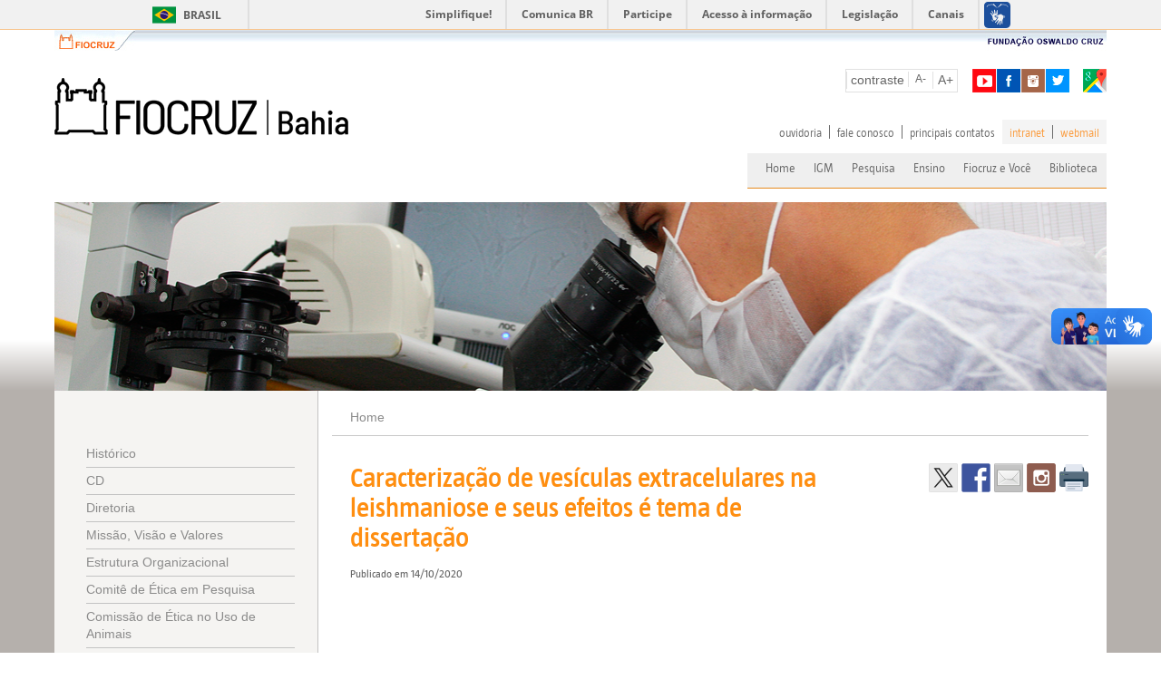

--- FILE ---
content_type: text/html; charset=UTF-8
request_url: https://www.bahia.fiocruz.br/19822-2/
body_size: 94090
content:
<!DOCTYPE html>
<html class="no-js" lang="pt-BR">
<head>
       <!-- Google tag (gtag.js) -->
	<script async src="https://www.googletagmanager.com/gtag/js?id=G-6YF81QKPYS"></script>
	<script>
		window.dataLayer = window.dataLayer || [];
		function gtag(){dataLayer.push(arguments);}
		gtag('js', new Date());
		gtag('config', 'G-6YF81QKPYS');
	</script>


	<meta charset="UTF-8" />
	<meta name="viewport" content="width=device-width, initial-scale=1.0" />
        <meta http-equiv="X-UA-Compatible" content="IE=Edge" >
	<link rel="profile" href="http://gmpg.org/xfn/11" />
	<link rel="pingback" href="https://www.bahia.fiocruz.br/xmlrpc.php" />
			<link href="https://www.bahia.fiocruz.br/wp-content/themes/fiocruz/assets/images/favicon.ico" rel="shortcut icon" />
		<!--[if lt IE 9]>
	<script src="https://www.bahia.fiocruz.br/wp-content/themes/fiocruz/assets/js/html5.js"></script>
	<![endif]-->
	<title>Caracterização de vesículas extracelulares na leishmaniose e seus efeitos é tema de dissertação &#8211; Instituto Gonçalo Moniz</title>
<meta name='robots' content='max-image-preview:large' />
	<style>img:is([sizes="auto" i], [sizes^="auto," i]) { contain-intrinsic-size: 3000px 1500px }</style>
	<link rel='dns-prefetch' href='//www.bahia.fiocruz.br' />
<link rel='dns-prefetch' href='//barra.brasil.gov.br' />
<link rel='dns-prefetch' href='//ws.sharethis.com' />
<link rel="alternate" type="application/rss+xml" title="Feed para Instituto Gonçalo Moniz &raquo;" href="https://www.bahia.fiocruz.br/feed/" />
<link rel="alternate" type="application/rss+xml" title="Feed de comentários para Instituto Gonçalo Moniz &raquo;" href="https://www.bahia.fiocruz.br/comments/feed/" />
<script type="text/javascript">
/* <![CDATA[ */
window._wpemojiSettings = {"baseUrl":"https:\/\/s.w.org\/images\/core\/emoji\/16.0.1\/72x72\/","ext":".png","svgUrl":"https:\/\/s.w.org\/images\/core\/emoji\/16.0.1\/svg\/","svgExt":".svg","source":{"concatemoji":"https:\/\/www.bahia.fiocruz.br\/wp-includes\/js\/wp-emoji-release.min.js?ver=6.8.3"}};
/*! This file is auto-generated */
!function(s,n){var o,i,e;function c(e){try{var t={supportTests:e,timestamp:(new Date).valueOf()};sessionStorage.setItem(o,JSON.stringify(t))}catch(e){}}function p(e,t,n){e.clearRect(0,0,e.canvas.width,e.canvas.height),e.fillText(t,0,0);var t=new Uint32Array(e.getImageData(0,0,e.canvas.width,e.canvas.height).data),a=(e.clearRect(0,0,e.canvas.width,e.canvas.height),e.fillText(n,0,0),new Uint32Array(e.getImageData(0,0,e.canvas.width,e.canvas.height).data));return t.every(function(e,t){return e===a[t]})}function u(e,t){e.clearRect(0,0,e.canvas.width,e.canvas.height),e.fillText(t,0,0);for(var n=e.getImageData(16,16,1,1),a=0;a<n.data.length;a++)if(0!==n.data[a])return!1;return!0}function f(e,t,n,a){switch(t){case"flag":return n(e,"\ud83c\udff3\ufe0f\u200d\u26a7\ufe0f","\ud83c\udff3\ufe0f\u200b\u26a7\ufe0f")?!1:!n(e,"\ud83c\udde8\ud83c\uddf6","\ud83c\udde8\u200b\ud83c\uddf6")&&!n(e,"\ud83c\udff4\udb40\udc67\udb40\udc62\udb40\udc65\udb40\udc6e\udb40\udc67\udb40\udc7f","\ud83c\udff4\u200b\udb40\udc67\u200b\udb40\udc62\u200b\udb40\udc65\u200b\udb40\udc6e\u200b\udb40\udc67\u200b\udb40\udc7f");case"emoji":return!a(e,"\ud83e\udedf")}return!1}function g(e,t,n,a){var r="undefined"!=typeof WorkerGlobalScope&&self instanceof WorkerGlobalScope?new OffscreenCanvas(300,150):s.createElement("canvas"),o=r.getContext("2d",{willReadFrequently:!0}),i=(o.textBaseline="top",o.font="600 32px Arial",{});return e.forEach(function(e){i[e]=t(o,e,n,a)}),i}function t(e){var t=s.createElement("script");t.src=e,t.defer=!0,s.head.appendChild(t)}"undefined"!=typeof Promise&&(o="wpEmojiSettingsSupports",i=["flag","emoji"],n.supports={everything:!0,everythingExceptFlag:!0},e=new Promise(function(e){s.addEventListener("DOMContentLoaded",e,{once:!0})}),new Promise(function(t){var n=function(){try{var e=JSON.parse(sessionStorage.getItem(o));if("object"==typeof e&&"number"==typeof e.timestamp&&(new Date).valueOf()<e.timestamp+604800&&"object"==typeof e.supportTests)return e.supportTests}catch(e){}return null}();if(!n){if("undefined"!=typeof Worker&&"undefined"!=typeof OffscreenCanvas&&"undefined"!=typeof URL&&URL.createObjectURL&&"undefined"!=typeof Blob)try{var e="postMessage("+g.toString()+"("+[JSON.stringify(i),f.toString(),p.toString(),u.toString()].join(",")+"));",a=new Blob([e],{type:"text/javascript"}),r=new Worker(URL.createObjectURL(a),{name:"wpTestEmojiSupports"});return void(r.onmessage=function(e){c(n=e.data),r.terminate(),t(n)})}catch(e){}c(n=g(i,f,p,u))}t(n)}).then(function(e){for(var t in e)n.supports[t]=e[t],n.supports.everything=n.supports.everything&&n.supports[t],"flag"!==t&&(n.supports.everythingExceptFlag=n.supports.everythingExceptFlag&&n.supports[t]);n.supports.everythingExceptFlag=n.supports.everythingExceptFlag&&!n.supports.flag,n.DOMReady=!1,n.readyCallback=function(){n.DOMReady=!0}}).then(function(){return e}).then(function(){var e;n.supports.everything||(n.readyCallback(),(e=n.source||{}).concatemoji?t(e.concatemoji):e.wpemoji&&e.twemoji&&(t(e.twemoji),t(e.wpemoji)))}))}((window,document),window._wpemojiSettings);
/* ]]> */
</script>
<link rel='stylesheet' id='odin-style-css' href='https://www.bahia.fiocruz.br/wp-content/themes/fiocruz/assets/css/style.css' type='text/css' media='all' />
<link rel='stylesheet' id='taz-font-style-css' href='https://www.bahia.fiocruz.br/wp-content/themes/fiocruz/assets/fonts/taz/stylesheet.css' type='text/css' media='all' />
<style id='wp-emoji-styles-inline-css' type='text/css'>

	img.wp-smiley, img.emoji {
		display: inline !important;
		border: none !important;
		box-shadow: none !important;
		height: 1em !important;
		width: 1em !important;
		margin: 0 0.07em !important;
		vertical-align: -0.1em !important;
		background: none !important;
		padding: 0 !important;
	}
</style>
<link rel='stylesheet' id='wp-block-library-css' href='https://www.bahia.fiocruz.br/wp-includes/css/dist/block-library/style.min.css?ver=6.8.3' type='text/css' media='all' />
<style id='classic-theme-styles-inline-css' type='text/css'>
/*! This file is auto-generated */
.wp-block-button__link{color:#fff;background-color:#32373c;border-radius:9999px;box-shadow:none;text-decoration:none;padding:calc(.667em + 2px) calc(1.333em + 2px);font-size:1.125em}.wp-block-file__button{background:#32373c;color:#fff;text-decoration:none}
</style>
<style id='global-styles-inline-css' type='text/css'>
:root{--wp--preset--aspect-ratio--square: 1;--wp--preset--aspect-ratio--4-3: 4/3;--wp--preset--aspect-ratio--3-4: 3/4;--wp--preset--aspect-ratio--3-2: 3/2;--wp--preset--aspect-ratio--2-3: 2/3;--wp--preset--aspect-ratio--16-9: 16/9;--wp--preset--aspect-ratio--9-16: 9/16;--wp--preset--color--black: #000000;--wp--preset--color--cyan-bluish-gray: #abb8c3;--wp--preset--color--white: #ffffff;--wp--preset--color--pale-pink: #f78da7;--wp--preset--color--vivid-red: #cf2e2e;--wp--preset--color--luminous-vivid-orange: #ff6900;--wp--preset--color--luminous-vivid-amber: #fcb900;--wp--preset--color--light-green-cyan: #7bdcb5;--wp--preset--color--vivid-green-cyan: #00d084;--wp--preset--color--pale-cyan-blue: #8ed1fc;--wp--preset--color--vivid-cyan-blue: #0693e3;--wp--preset--color--vivid-purple: #9b51e0;--wp--preset--gradient--vivid-cyan-blue-to-vivid-purple: linear-gradient(135deg,rgba(6,147,227,1) 0%,rgb(155,81,224) 100%);--wp--preset--gradient--light-green-cyan-to-vivid-green-cyan: linear-gradient(135deg,rgb(122,220,180) 0%,rgb(0,208,130) 100%);--wp--preset--gradient--luminous-vivid-amber-to-luminous-vivid-orange: linear-gradient(135deg,rgba(252,185,0,1) 0%,rgba(255,105,0,1) 100%);--wp--preset--gradient--luminous-vivid-orange-to-vivid-red: linear-gradient(135deg,rgba(255,105,0,1) 0%,rgb(207,46,46) 100%);--wp--preset--gradient--very-light-gray-to-cyan-bluish-gray: linear-gradient(135deg,rgb(238,238,238) 0%,rgb(169,184,195) 100%);--wp--preset--gradient--cool-to-warm-spectrum: linear-gradient(135deg,rgb(74,234,220) 0%,rgb(151,120,209) 20%,rgb(207,42,186) 40%,rgb(238,44,130) 60%,rgb(251,105,98) 80%,rgb(254,248,76) 100%);--wp--preset--gradient--blush-light-purple: linear-gradient(135deg,rgb(255,206,236) 0%,rgb(152,150,240) 100%);--wp--preset--gradient--blush-bordeaux: linear-gradient(135deg,rgb(254,205,165) 0%,rgb(254,45,45) 50%,rgb(107,0,62) 100%);--wp--preset--gradient--luminous-dusk: linear-gradient(135deg,rgb(255,203,112) 0%,rgb(199,81,192) 50%,rgb(65,88,208) 100%);--wp--preset--gradient--pale-ocean: linear-gradient(135deg,rgb(255,245,203) 0%,rgb(182,227,212) 50%,rgb(51,167,181) 100%);--wp--preset--gradient--electric-grass: linear-gradient(135deg,rgb(202,248,128) 0%,rgb(113,206,126) 100%);--wp--preset--gradient--midnight: linear-gradient(135deg,rgb(2,3,129) 0%,rgb(40,116,252) 100%);--wp--preset--font-size--small: 13px;--wp--preset--font-size--medium: 20px;--wp--preset--font-size--large: 36px;--wp--preset--font-size--x-large: 42px;--wp--preset--spacing--20: 0.44rem;--wp--preset--spacing--30: 0.67rem;--wp--preset--spacing--40: 1rem;--wp--preset--spacing--50: 1.5rem;--wp--preset--spacing--60: 2.25rem;--wp--preset--spacing--70: 3.38rem;--wp--preset--spacing--80: 5.06rem;--wp--preset--shadow--natural: 6px 6px 9px rgba(0, 0, 0, 0.2);--wp--preset--shadow--deep: 12px 12px 50px rgba(0, 0, 0, 0.4);--wp--preset--shadow--sharp: 6px 6px 0px rgba(0, 0, 0, 0.2);--wp--preset--shadow--outlined: 6px 6px 0px -3px rgba(255, 255, 255, 1), 6px 6px rgba(0, 0, 0, 1);--wp--preset--shadow--crisp: 6px 6px 0px rgba(0, 0, 0, 1);}:where(.is-layout-flex){gap: 0.5em;}:where(.is-layout-grid){gap: 0.5em;}body .is-layout-flex{display: flex;}.is-layout-flex{flex-wrap: wrap;align-items: center;}.is-layout-flex > :is(*, div){margin: 0;}body .is-layout-grid{display: grid;}.is-layout-grid > :is(*, div){margin: 0;}:where(.wp-block-columns.is-layout-flex){gap: 2em;}:where(.wp-block-columns.is-layout-grid){gap: 2em;}:where(.wp-block-post-template.is-layout-flex){gap: 1.25em;}:where(.wp-block-post-template.is-layout-grid){gap: 1.25em;}.has-black-color{color: var(--wp--preset--color--black) !important;}.has-cyan-bluish-gray-color{color: var(--wp--preset--color--cyan-bluish-gray) !important;}.has-white-color{color: var(--wp--preset--color--white) !important;}.has-pale-pink-color{color: var(--wp--preset--color--pale-pink) !important;}.has-vivid-red-color{color: var(--wp--preset--color--vivid-red) !important;}.has-luminous-vivid-orange-color{color: var(--wp--preset--color--luminous-vivid-orange) !important;}.has-luminous-vivid-amber-color{color: var(--wp--preset--color--luminous-vivid-amber) !important;}.has-light-green-cyan-color{color: var(--wp--preset--color--light-green-cyan) !important;}.has-vivid-green-cyan-color{color: var(--wp--preset--color--vivid-green-cyan) !important;}.has-pale-cyan-blue-color{color: var(--wp--preset--color--pale-cyan-blue) !important;}.has-vivid-cyan-blue-color{color: var(--wp--preset--color--vivid-cyan-blue) !important;}.has-vivid-purple-color{color: var(--wp--preset--color--vivid-purple) !important;}.has-black-background-color{background-color: var(--wp--preset--color--black) !important;}.has-cyan-bluish-gray-background-color{background-color: var(--wp--preset--color--cyan-bluish-gray) !important;}.has-white-background-color{background-color: var(--wp--preset--color--white) !important;}.has-pale-pink-background-color{background-color: var(--wp--preset--color--pale-pink) !important;}.has-vivid-red-background-color{background-color: var(--wp--preset--color--vivid-red) !important;}.has-luminous-vivid-orange-background-color{background-color: var(--wp--preset--color--luminous-vivid-orange) !important;}.has-luminous-vivid-amber-background-color{background-color: var(--wp--preset--color--luminous-vivid-amber) !important;}.has-light-green-cyan-background-color{background-color: var(--wp--preset--color--light-green-cyan) !important;}.has-vivid-green-cyan-background-color{background-color: var(--wp--preset--color--vivid-green-cyan) !important;}.has-pale-cyan-blue-background-color{background-color: var(--wp--preset--color--pale-cyan-blue) !important;}.has-vivid-cyan-blue-background-color{background-color: var(--wp--preset--color--vivid-cyan-blue) !important;}.has-vivid-purple-background-color{background-color: var(--wp--preset--color--vivid-purple) !important;}.has-black-border-color{border-color: var(--wp--preset--color--black) !important;}.has-cyan-bluish-gray-border-color{border-color: var(--wp--preset--color--cyan-bluish-gray) !important;}.has-white-border-color{border-color: var(--wp--preset--color--white) !important;}.has-pale-pink-border-color{border-color: var(--wp--preset--color--pale-pink) !important;}.has-vivid-red-border-color{border-color: var(--wp--preset--color--vivid-red) !important;}.has-luminous-vivid-orange-border-color{border-color: var(--wp--preset--color--luminous-vivid-orange) !important;}.has-luminous-vivid-amber-border-color{border-color: var(--wp--preset--color--luminous-vivid-amber) !important;}.has-light-green-cyan-border-color{border-color: var(--wp--preset--color--light-green-cyan) !important;}.has-vivid-green-cyan-border-color{border-color: var(--wp--preset--color--vivid-green-cyan) !important;}.has-pale-cyan-blue-border-color{border-color: var(--wp--preset--color--pale-cyan-blue) !important;}.has-vivid-cyan-blue-border-color{border-color: var(--wp--preset--color--vivid-cyan-blue) !important;}.has-vivid-purple-border-color{border-color: var(--wp--preset--color--vivid-purple) !important;}.has-vivid-cyan-blue-to-vivid-purple-gradient-background{background: var(--wp--preset--gradient--vivid-cyan-blue-to-vivid-purple) !important;}.has-light-green-cyan-to-vivid-green-cyan-gradient-background{background: var(--wp--preset--gradient--light-green-cyan-to-vivid-green-cyan) !important;}.has-luminous-vivid-amber-to-luminous-vivid-orange-gradient-background{background: var(--wp--preset--gradient--luminous-vivid-amber-to-luminous-vivid-orange) !important;}.has-luminous-vivid-orange-to-vivid-red-gradient-background{background: var(--wp--preset--gradient--luminous-vivid-orange-to-vivid-red) !important;}.has-very-light-gray-to-cyan-bluish-gray-gradient-background{background: var(--wp--preset--gradient--very-light-gray-to-cyan-bluish-gray) !important;}.has-cool-to-warm-spectrum-gradient-background{background: var(--wp--preset--gradient--cool-to-warm-spectrum) !important;}.has-blush-light-purple-gradient-background{background: var(--wp--preset--gradient--blush-light-purple) !important;}.has-blush-bordeaux-gradient-background{background: var(--wp--preset--gradient--blush-bordeaux) !important;}.has-luminous-dusk-gradient-background{background: var(--wp--preset--gradient--luminous-dusk) !important;}.has-pale-ocean-gradient-background{background: var(--wp--preset--gradient--pale-ocean) !important;}.has-electric-grass-gradient-background{background: var(--wp--preset--gradient--electric-grass) !important;}.has-midnight-gradient-background{background: var(--wp--preset--gradient--midnight) !important;}.has-small-font-size{font-size: var(--wp--preset--font-size--small) !important;}.has-medium-font-size{font-size: var(--wp--preset--font-size--medium) !important;}.has-large-font-size{font-size: var(--wp--preset--font-size--large) !important;}.has-x-large-font-size{font-size: var(--wp--preset--font-size--x-large) !important;}
:where(.wp-block-post-template.is-layout-flex){gap: 1.25em;}:where(.wp-block-post-template.is-layout-grid){gap: 1.25em;}
:where(.wp-block-columns.is-layout-flex){gap: 2em;}:where(.wp-block-columns.is-layout-grid){gap: 2em;}
:root :where(.wp-block-pullquote){font-size: 1.5em;line-height: 1.6;}
</style>
<link rel='stylesheet' id='contact-form-7-bootstrap-style-css' href='https://www.bahia.fiocruz.br/wp-content/plugins/bootstrap-for-contact-form-7/assets/dist/css/style.min.css?ver=6.8.3' type='text/css' media='all' />
<link rel='stylesheet' id='flexslider-style-css' href='https://www.bahia.fiocruz.br/wp-content/themes/fiocruz/assets/js/flexslider/flexslider.css?ver=6.8.3' type='text/css' media='all' />
<script type="text/javascript" src="https://www.bahia.fiocruz.br/wp-includes/js/jquery/jquery.min.js?ver=3.7.1" id="jquery-core-js"></script>
<script type="text/javascript" src="https://www.bahia.fiocruz.br/wp-includes/js/jquery/jquery-migrate.min.js?ver=3.4.1" id="jquery-migrate-js"></script>
<script type="text/javascript" src="https://www.bahia.fiocruz.br/wp-content/themes/fiocruz/assets/js/fcz-all.js?ver=6.8.3" id="fcz-all-script-js"></script>
<script type="text/javascript" src="https://www.bahia.fiocruz.br/wp-content/themes/fiocruz/assets/js/flexslider/jquery.flexslider.js?ver=6.8.3" id="flexslider-script-js"></script>
<script id='st_insights_js' type="text/javascript" src="https://ws.sharethis.com/button/st_insights.js?publisher=eba0f3ba-f9ab-408c-bc68-c28af5afe749&amp;product=feather&amp;ver=1758777185" id="feather-sharethis-js"></script>
<link rel="https://api.w.org/" href="https://www.bahia.fiocruz.br/wp-json/" /><link rel="alternate" title="JSON" type="application/json" href="https://www.bahia.fiocruz.br/wp-json/wp/v2/posts/19822" /><link rel="canonical" href="https://www.bahia.fiocruz.br/19822-2/" />
<link rel='shortlink' href='https://www.bahia.fiocruz.br/?p=19822' />
<link rel="alternate" title="oEmbed (JSON)" type="application/json+oembed" href="https://www.bahia.fiocruz.br/wp-json/oembed/1.0/embed?url=https%3A%2F%2Fwww.bahia.fiocruz.br%2F19822-2%2F" />
<link rel="alternate" title="oEmbed (XML)" type="text/xml+oembed" href="https://www.bahia.fiocruz.br/wp-json/oembed/1.0/embed?url=https%3A%2F%2Fwww.bahia.fiocruz.br%2F19822-2%2F&#038;format=xml" />
<link href="https://trinitymedia.ai/" rel="preconnect" crossorigin="anonymous" />
<link href="https://vd.trinitymedia.ai/" rel="preconnect" crossorigin="anonymous" />
		<style type="text/css">
			div.wpcf7 .ajax-loader {
				background-image: url('https://www.bahia.fiocruz.br/wp-content/plugins/contact-form-7/images/ajax-loader.gif');
			}
		</style>
		
<style type="text/css"></style>
<style>
.synved-social-resolution-single {
display: inline-block;
}
.synved-social-resolution-normal {
display: inline-block;
}
.synved-social-resolution-hidef {
display: none;
}

@media only screen and (min--moz-device-pixel-ratio: 2),
only screen and (-o-min-device-pixel-ratio: 2/1),
only screen and (-webkit-min-device-pixel-ratio: 2),
only screen and (min-device-pixel-ratio: 2),
only screen and (min-resolution: 2dppx),
only screen and (min-resolution: 192dpi) {
	.synved-social-resolution-normal {
	display: none;
	}
	.synved-social-resolution-hidef {
	display: inline-block;
	}
}
</style>                    <!--    
    <script type="text/javascript">//<![CDATA[
        if( document.URL != "http://hml-www.bahia.fiocruz.br/" ){
            var _gaq = _gaq || [];
            _gaq.push(['_setAccount', 'UA-46692175-1']);
            _gaq.push(['_trackPageview'], ['_trackPageLoadTime']);
            (function () {
                var ga = document.createElement('script');
                ga.type = 'text/javascript';
                ga.async = true;
                ga.src = ('https:' === document.location.protocol ? 'https://ssl' : 'http://www') + '.google-analytics.com/ga.js';
                var s = document.getElementsByTagName('script')[0];
                s.parentNode.insertBefore(ga, s);
            })();
        }
        //]]>
    </script> 
-->   
</head>

<body class="wp-singular post-template-default single single-post postid-19822 single-format-standard wp-theme-fiocruz">
<!-- Google Tag Manager (noscript) --><noscript><iframe src="https://www.googletagmanager.com/ns.html?id=GTM-PC7KWHG"
height="0" width="0" style="display:none;visibility:hidden"></iframe></noscript><!-- End Google Tag Manager (noscript) -->
            
	<div class="container-site">

                    <div id="barra-brasil" style="background:#7F7F7F; height: 20px; padding:0 0 0 10px;display:block;"> 
                        <ul id="menu-barra-temp" style="list-style:none;">
                                <li style="display:inline; float:left;padding-right:10px; margin-right:10px; border-right:1px solid #EDEDED"><a href="http://brasil.gov.br" style="font-family:sans,sans-serif; text-decoration:none; color:white;">Portal do Governo Brasileiro</a></li> 
                                <li><a style="font-family:sans,sans-serif; text-decoration:none; color:white;" href="http://epwg.governoeletronico.gov.br/barra/atualize.html">Atualize sua Barra de Governo</a></li>
                        </ul>
                    </div> <!-- #barra-brasil-->
            
                    <header id="header">
                        
                        <div class="container cabecalho" > 
                            
                            <div id="barra-fiocruz">
                                <div id="logo"><a href="http://www.fiocruz.br" target="_blank"><img title="Fiocruz" alt="Fiocruz" src="https://www.bahia.fiocruz.br/wp-content/themes/fiocruz/assets/images/logo.jpg"></a></div>
                                <div id="fundacao"><a href="http://www.fiocruz.br" target="_blank"><img title="Fundação Oswaldo Cruz" alt="Fundação Oswaldo Cruz" src="https://www.bahia.fiocruz.br/wp-content/themes/fiocruz/assets/images/titulo_fiocruz.jpg"></a></div>
                            </div>
                            
                            <div id="info-navegador" style="display:none;"></div>

                                <div style="display: inline">
                                    <!--botao do menu responsivo -->
                                    <div style="float: left">
                                        <a class="botao-menu visible-xs text-hide">menu</a>
                                    </div>   
                                    <div style="float: left" class="container-logo">
                                        <h1 class="site-title" style="float: left">
                                            <a href="https://www.bahia.fiocruz.br" class="text-hide" title="Instituto Gonçalo Moniz" rel="home">
                                                <img src="https://www.bahia.fiocruz.br/wp-content/themes/fiocruz/assets/images/logo-mobile.png"></img>
                                            </a>
                                        </h1>
                                    </div>
<!--                                   <div id="banner-coronasite">                                        
                                       <a href="https://coronavirus.bahia.fiocruz.br" target="_blank"> <img src=""></img></a>
                                   </div> -->
<!--                                   <div id="selo-oswaldocruz">                                        
                                            <img src=""></img>
                                    </div> 
                                    
                                    <div id="selo-sus-header">
                                           <img src=""></img>
                                    </div> -->
                                    
                                    
                                </div>  
                                <!--listagem de midias socias -->
                                <ul class="midias-sociais visible-sm visible-md visible-lg">
                                    <li><a href="https://www.youtube.com/user/FiocruzBahiaASCOM/featured" target="_blank" class="text-hide youtube">1</a></li>                                     <li><a href="https://www.facebook.com/fiocruzbahiaoficial" target="_blank" class="text-hide facebook">2</a></li>                                    <li><a href="https://www.instagram.com/fiocruzbahia" target="_blank" class="text-hide instagram">3</a></li>                                    <li><a href="https://twitter.com/fiocruzbahia" target="_blank" class="text-hide twitter">3</a></li>                                    <li class="last"><a href="https://www.bahia.fiocruz.br/localizacao/" class="text-hide maps">4</a></li>                                  
                                </ul>
                                <!--itens de acessibilidade -->
                                <div class="acessibilidade visible-sm visible-md visible-lg">
                                    <a href="#" onclick="contraste()">contraste</a>
                                    <a href="javascript:font_resize(0);" class="txt-menos">A-</a>
                                    <a href="javascript:font_resize(1);" class="txt-mais">A+</a>
                                </div>
                            
                                <nav class="container-menu-topo visible-sm visible-md visible-lg"><ul id="menu-topo" class="menu"><li id="menu-item-499" class="menu-item menu-item-type-post_type menu-item-object-page menu-item-499"><a href="https://www.bahia.fiocruz.br/fiocruz-e-voce/ouvidoria/">ouvidoria</a></li>
<li id="menu-item-42" class="menu-item menu-item-type-post_type menu-item-object-page menu-item-42"><a href="https://www.bahia.fiocruz.br/fiocruz-e-voce/fale-conosco/">fale conosco</a></li>
<li id="menu-item-515" class="last menu-item menu-item-type-post_type menu-item-object-page menu-item-515"><a href="https://www.bahia.fiocruz.br/principais-contatos/">principais contatos</a></li>
<li id="menu-item-47" class="bg-menu menu-item menu-item-type-custom menu-item-object-custom menu-item-47"><a target="_blank" href="https://intranet.bahia.fiocruz.br/">intranet</a></li>
<li id="menu-item-48" class="bg-menu last menu-item menu-item-type-custom menu-item-object-custom menu-item-48"><a target="_blank" href="https://outlook.office.com/">webmail</a></li>
</ul></nav>                                
                                <nav class="container-menu-principal visible-sm visible-md visible-lg"><ul id="menu-principal" class="menu-principal-geral"><li id="menu-item-37" class="menu-item menu-item-type-custom menu-item-object-custom menu-item-home menu-item-37"><a title="Home" href="https://www.bahia.fiocruz.br">Home</a></li>
<li id="menu-item-38" class="menu-item menu-item-type-post_type menu-item-object-page menu-item-has-children menu-item-38 dropdown"><a title="IGM" class="dropdown-toggle">IGM </a>
<ul role="menu" class=" dropdown-menu">
	<li id="menu-item-645" class="menu-item menu-item-type-post_type menu-item-object-page menu-item-645"><a title="Histórico" href="https://www.bahia.fiocruz.br/cpqgm/historico/">Histórico</a></li>
	<li id="menu-item-1981" class="menu-item menu-item-type-post_type menu-item-object-page menu-item-1981"><a title="CD" href="https://www.bahia.fiocruz.br/conselho-deliberativo/">CD</a></li>
	<li id="menu-item-152" class="menu-item menu-item-type-post_type menu-item-object-page menu-item-152"><a title="Diretoria" href="https://www.bahia.fiocruz.br/cpqgm/diretoria/">Diretoria</a></li>
	<li id="menu-item-176" class="menu-item menu-item-type-post_type menu-item-object-page menu-item-176"><a title="Missão, Visão e Valores" href="https://www.bahia.fiocruz.br/cpqgm/missao-visao-e-valores/">Missão, Visão e Valores</a></li>
	<li id="menu-item-184" class="menu-item menu-item-type-post_type menu-item-object-page menu-item-184"><a title="Estrutura Organizacional" href="https://www.bahia.fiocruz.br/cpqgm/estrutura-organizacional/">Estrutura Organizacional</a></li>
	<li id="menu-item-167" class="menu-item menu-item-type-post_type menu-item-object-page menu-item-167"><a title="Comitê de Ética em Pesquisa" href="https://www.bahia.fiocruz.br/cpqgm/comite-de-etica-e-pesquisa/">Comitê de Ética em Pesquisa</a></li>
	<li id="menu-item-173" class="menu-item menu-item-type-post_type menu-item-object-page menu-item-173"><a title="Comissão de Ética no Uso de Animais" href="https://www.bahia.fiocruz.br/cpqgm/comite-de-etica-no-uso-de-animais/">Comissão de Ética no Uso de Animais</a></li>
	<li id="menu-item-387" class="menu-item menu-item-type-post_type menu-item-object-page menu-item-387"><a title="Comitê de Saúde e Ambiente" href="https://www.bahia.fiocruz.br/cpqgm/comite-de-saude-e-ambiente/">Comitê de Saúde e Ambiente</a></li>
	<li id="menu-item-179" class="menu-item menu-item-type-post_type menu-item-object-page menu-item-179"><a title="Relatórios Anuais" href="https://www.bahia.fiocruz.br/cpqgm/relatorios-anuais/">Relatórios Anuais</a></li>
	<li id="menu-item-560" class="menu-item menu-item-type-post_type menu-item-object-page menu-item-560"><a title="Guia de Serviços Fiocruz" href="https://www.bahia.fiocruz.br/cpqgm/carta-de-servicos/">Guia de Serviços Fiocruz</a></li>
	<li id="menu-item-513" class="menu-item menu-item-type-post_type menu-item-object-page menu-item-513"><a title="Principais Contatos" href="https://www.bahia.fiocruz.br/principais-contatos/">Principais Contatos</a></li>
	<li id="menu-item-15494" class="menu-item menu-item-type-post_type menu-item-object-page menu-item-15494"><a title="Serviço de Qualidade e Biossegurança" href="https://www.bahia.fiocruz.br/servico-de-qualidade-e-biosseguranca/">Serviço de Qualidade e Biossegurança</a></li>
</ul>
</li>
<li id="menu-item-25065" class="menu-item menu-item-type-custom menu-item-object-custom menu-item-has-children menu-item-25065 dropdown"><a title="Pesquisa" class="dropdown-toggle">Pesquisa </a>
<ul role="menu" class=" dropdown-menu">
	<li id="menu-item-286" class="menu-item menu-item-type-taxonomy menu-item-object-category menu-item-286"><a title="Temas de Pesquisas" href="https://www.bahia.fiocruz.br/categoria/pesquisa/temas-de-pesquisas/">Temas de Pesquisas</a></li>
	<li id="menu-item-1228" class="menu-item menu-item-type-post_type menu-item-object-page menu-item-1228"><a title="Plataformas e Serviços" href="https://www.bahia.fiocruz.br/plataformas/">Plataformas e Serviços</a></li>
	<li id="menu-item-283" class="menu-item menu-item-type-taxonomy menu-item-object-category menu-item-283"><a title="Laboratórios" href="https://www.bahia.fiocruz.br/categoria/pesquisa/laboratorios/">Laboratórios</a></li>
	<li id="menu-item-1377" class="menu-item menu-item-type-post_type menu-item-object-page menu-item-1377"><a title="Serviços de Referência" href="https://www.bahia.fiocruz.br/servicos-de-referencia/">Serviços de Referência</a></li>
	<li id="menu-item-198" class="menu-item menu-item-type-post_type menu-item-object-page menu-item-198"><a title="Comissão Interna de Biossegurança" href="https://www.bahia.fiocruz.br/comissao-de-biosseguranca/">Comissão Interna de Biossegurança</a></li>
	<li id="menu-item-200" class="menu-item menu-item-type-post_type menu-item-object-page menu-item-200"><a title="Núcleo de Inovação Tecnológica" href="https://www.bahia.fiocruz.br/nucleo-de-inovacao-tecnologica/">Núcleo de Inovação Tecnológica</a></li>
	<li id="menu-item-389" class="menu-item menu-item-type-post_type menu-item-object-page menu-item-389"><a title="Relação Anual de Publicações" href="https://www.bahia.fiocruz.br/relacao-anual-de-publicacoes/">Relação Anual de Publicações</a></li>
	<li id="menu-item-4210" class="menu-item menu-item-type-post_type menu-item-object-page menu-item-4210"><a title="CIDACS" href="https://www.bahia.fiocruz.br/cidacs/">CIDACS</a></li>
</ul>
</li>
<li id="menu-item-49" class="menu-item menu-item-type-custom menu-item-object-custom menu-item-has-children menu-item-49 dropdown"><a title="Ensino" class="dropdown-toggle">Ensino </a>
<ul role="menu" class=" dropdown-menu">
	<li id="menu-item-221" class="menu-item menu-item-type-post_type menu-item-object-page menu-item-221"><a title="Pós-graduação Stricto Sensu" href="https://www.bahia.fiocruz.br/ensino/pos-graduacao-stricto-sensu/">Pós-graduação Stricto Sensu</a></li>
	<li id="menu-item-394" class="menu-item menu-item-type-post_type menu-item-object-page menu-item-394"><a title="Pós-Graduação Lato Sensu" href="https://www.bahia.fiocruz.br/ensino/pos-graduacao-lato-senso/">Pós-Graduação Lato Sensu</a></li>
	<li id="menu-item-220" class="menu-item menu-item-type-post_type menu-item-object-page menu-item-220"><a title="Cursos e Extensão" href="https://www.bahia.fiocruz.br/ensino/atividades-de-extensao/">Cursos e Extensão</a></li>
	<li id="menu-item-225" class="menu-item menu-item-type-post_type menu-item-object-page menu-item-225"><a title="Iniciação Científica" href="https://www.bahia.fiocruz.br/ensino/iniciacao-cientifica/">Iniciação Científica</a></li>
	<li id="menu-item-718" class="menu-item menu-item-type-taxonomy menu-item-object-category menu-item-718"><a title="Sessões de Patologia" href="https://www.bahia.fiocruz.br/categoria/sessoes-de-patologia/">Sessões de Patologia</a></li>
	<li id="menu-item-417" class="menu-item menu-item-type-post_type menu-item-object-page menu-item-417"><a title="International Students" href="https://www.bahia.fiocruz.br/fiocruz-e-voce/oportunidades/international-visitors/">International Students</a></li>
	<li id="menu-item-2080" class="menu-item menu-item-type-post_type menu-item-object-page menu-item-2080"><a title="Certificados de Eventos" href="https://www.bahia.fiocruz.br/certificado-de-participacao-em-cursoevento/">Certificados de Eventos</a></li>
	<li id="menu-item-1380" class="menu-item menu-item-type-post_type menu-item-object-page menu-item-1380"><a title="Ambiente Virtual (AVA)" href="https://www.bahia.fiocruz.br/ava/">Ambiente Virtual (AVA)</a></li>
	<li id="menu-item-3263" class="menu-item menu-item-type-custom menu-item-object-custom menu-item-3263"><a title="Campus Virtual Fiocruz" target="_blank" href="https://cursos.campusvirtual.fiocruz.br">Campus Virtual Fiocruz</a></li>
</ul>
</li>
<li id="menu-item-1591" class="menu-item menu-item-type-post_type menu-item-object-page menu-item-has-children menu-item-1591 dropdown"><a title="Fiocruz e Você" class="dropdown-toggle">Fiocruz e Você </a>
<ul role="menu" class=" dropdown-menu">
	<li id="menu-item-1073" class="menu-item menu-item-type-post_type menu-item-object-page menu-item-has-children menu-item-1073 dropdown"><a title="Comunicação" href="https://www.bahia.fiocruz.br/fiocruz-e-voce/comunicacao/">Comunicação</a>
	<ul role="menu" class=" dropdown-menu">
		<li id="menu-item-1075" class="menu-item menu-item-type-taxonomy menu-item-object-category menu-item-1075"><a title="Notícias da Fiocruz Bahia" href="https://www.bahia.fiocruz.br/categoria/noticias/">Notícias da Fiocruz Bahia</a></li>
		<li id="menu-item-1078" class="menu-item menu-item-type-post_type menu-item-object-page menu-item-1078"><a title="Identidade Visual" href="https://www.bahia.fiocruz.br/identidade-visual/">Identidade Visual</a></li>
	</ul>
</li>
	<li id="menu-item-1081" class="menu-item menu-item-type-post_type menu-item-object-page menu-item-1081"><a title="Divulgação Científica" href="https://www.bahia.fiocruz.br/fiocruz-e-voce/divulgacao-cientifica/">Divulgação Científica</a></li>
	<li id="menu-item-498" class="menu-item menu-item-type-post_type menu-item-object-page menu-item-498"><a title="Ouvidoria" href="https://www.bahia.fiocruz.br/fiocruz-e-voce/ouvidoria/">Ouvidoria</a></li>
	<li id="menu-item-231" class="menu-item menu-item-type-post_type menu-item-object-page menu-item-231"><a title="Oportunidades" href="https://www.bahia.fiocruz.br/fiocruz-e-voce/oportunidades/">Oportunidades</a></li>
	<li id="menu-item-588" class="menu-item menu-item-type-post_type menu-item-object-page menu-item-588"><a title="Guia de Serviços Fiocruz" href="https://www.bahia.fiocruz.br/cpqgm/carta-de-servicos/">Guia de Serviços Fiocruz</a></li>
	<li id="menu-item-1878" class="menu-item menu-item-type-custom menu-item-object-custom menu-item-1878"><a title="Disco Virtual" target="_blank" href="http://igmdisk.bahia.fiocruz.br">Disco Virtual</a></li>
	<li id="menu-item-514" class="menu-item menu-item-type-post_type menu-item-object-page menu-item-514"><a title="Principais Contatos" href="https://www.bahia.fiocruz.br/principais-contatos/">Principais Contatos</a></li>
</ul>
</li>
<li id="menu-item-1414" class="menu-item menu-item-type-post_type menu-item-object-page menu-item-has-children menu-item-1414 dropdown"><a title="Biblioteca" class="dropdown-toggle">Biblioteca </a>
<ul role="menu" class=" dropdown-menu">
	<li id="menu-item-1421" class="menu-item menu-item-type-post_type menu-item-object-page menu-item-1421"><a title="Acervo e Estrutura" href="https://www.bahia.fiocruz.br/biblioteca/acervo-e-estrutura/">Acervo e Estrutura</a></li>
	<li id="menu-item-2524" class="menu-item menu-item-type-custom menu-item-object-custom menu-item-2524"><a title="Pesquisa de acervos" target="_blank" href="https://acervos.icict.fiocruz.br/">Pesquisa de acervos</a></li>
	<li id="menu-item-2134" class="menu-item menu-item-type-custom menu-item-object-custom menu-item-2134"><a title="Arca" target="_blank" href="http://www.arca.fiocruz.br/">Arca</a></li>
	<li id="menu-item-1418" class="menu-item menu-item-type-post_type menu-item-object-page menu-item-1418"><a title="Periódicos" href="https://www.bahia.fiocruz.br/biblioteca/periodicos/">Periódicos</a></li>
	<li id="menu-item-1415" class="menu-item menu-item-type-post_type menu-item-object-page menu-item-1415"><a title="Livros Eletrônicos" href="https://www.bahia.fiocruz.br/biblioteca/livros-eletronicos/">Livros Eletrônicos</a></li>
	<li id="menu-item-1419" class="menu-item menu-item-type-post_type menu-item-object-page menu-item-1419"><a title="Serviços" href="https://www.bahia.fiocruz.br/biblioteca/servicos/">Serviços</a></li>
	<li id="menu-item-1420" class="menu-item menu-item-type-post_type menu-item-object-page menu-item-1420"><a title="Produtos Compilados" href="https://www.bahia.fiocruz.br/biblioteca/produtos-compilados/">Produtos Compilados</a></li>
	<li id="menu-item-2525" class="menu-item menu-item-type-custom menu-item-object-custom menu-item-2525"><a title="Rede de Biblioteca da Fiocruz" href="http://www.fiocruz.br/redebibliotecas/cgi/cgilua.exe/sys/start.htm?tpl=home">Rede de Biblioteca da Fiocruz</a></li>
	<li id="menu-item-1417" class="menu-item menu-item-type-post_type menu-item-object-page menu-item-1417"><a title="Fontes de Informação" href="https://www.bahia.fiocruz.br/biblioteca/outras-bibliotecas/">Fontes de Informação</a></li>
	<li id="menu-item-1416" class="menu-item menu-item-type-post_type menu-item-object-page menu-item-1416"><a title="Equipe e Contato" href="https://www.bahia.fiocruz.br/biblioteca/equipe-e-contato/">Equipe e Contato</a></li>
</ul>
</li>
</ul></nav>                                
                                <!--carrega o menu principal responsivo -->
                                <nav  id="container-menu-principal" class="container-menu-principal visible-xs">

                                    <ul id="menu-principal-responsivo" class="menu-principal-geral"><li class="menu-item menu-item-type-custom menu-item-object-custom menu-item-home menu-item-37"><a title="Home" href="https://www.bahia.fiocruz.br">Home</a></li>
<li class="menu-item menu-item-type-post_type menu-item-object-page menu-item-has-children menu-item-38 dropdown"><a title="IGM" class="dropdown-toggle">IGM </a>
<ul role="menu" class=" dropdown-menu">
	<li class="menu-item menu-item-type-post_type menu-item-object-page menu-item-645"><a title="Histórico" href="https://www.bahia.fiocruz.br/cpqgm/historico/">Histórico</a></li>
	<li class="menu-item menu-item-type-post_type menu-item-object-page menu-item-1981"><a title="CD" href="https://www.bahia.fiocruz.br/conselho-deliberativo/">CD</a></li>
	<li class="menu-item menu-item-type-post_type menu-item-object-page menu-item-152"><a title="Diretoria" href="https://www.bahia.fiocruz.br/cpqgm/diretoria/">Diretoria</a></li>
	<li class="menu-item menu-item-type-post_type menu-item-object-page menu-item-176"><a title="Missão, Visão e Valores" href="https://www.bahia.fiocruz.br/cpqgm/missao-visao-e-valores/">Missão, Visão e Valores</a></li>
	<li class="menu-item menu-item-type-post_type menu-item-object-page menu-item-184"><a title="Estrutura Organizacional" href="https://www.bahia.fiocruz.br/cpqgm/estrutura-organizacional/">Estrutura Organizacional</a></li>
	<li class="menu-item menu-item-type-post_type menu-item-object-page menu-item-167"><a title="Comitê de Ética em Pesquisa" href="https://www.bahia.fiocruz.br/cpqgm/comite-de-etica-e-pesquisa/">Comitê de Ética em Pesquisa</a></li>
	<li class="menu-item menu-item-type-post_type menu-item-object-page menu-item-173"><a title="Comissão de Ética no Uso de Animais" href="https://www.bahia.fiocruz.br/cpqgm/comite-de-etica-no-uso-de-animais/">Comissão de Ética no Uso de Animais</a></li>
	<li class="menu-item menu-item-type-post_type menu-item-object-page menu-item-387"><a title="Comitê de Saúde e Ambiente" href="https://www.bahia.fiocruz.br/cpqgm/comite-de-saude-e-ambiente/">Comitê de Saúde e Ambiente</a></li>
	<li class="menu-item menu-item-type-post_type menu-item-object-page menu-item-179"><a title="Relatórios Anuais" href="https://www.bahia.fiocruz.br/cpqgm/relatorios-anuais/">Relatórios Anuais</a></li>
	<li class="menu-item menu-item-type-post_type menu-item-object-page menu-item-560"><a title="Guia de Serviços Fiocruz" href="https://www.bahia.fiocruz.br/cpqgm/carta-de-servicos/">Guia de Serviços Fiocruz</a></li>
	<li class="menu-item menu-item-type-post_type menu-item-object-page menu-item-513"><a title="Principais Contatos" href="https://www.bahia.fiocruz.br/principais-contatos/">Principais Contatos</a></li>
	<li class="menu-item menu-item-type-post_type menu-item-object-page menu-item-15494"><a title="Serviço de Qualidade e Biossegurança" href="https://www.bahia.fiocruz.br/servico-de-qualidade-e-biosseguranca/">Serviço de Qualidade e Biossegurança</a></li>
</ul>
</li>
<li class="menu-item menu-item-type-custom menu-item-object-custom menu-item-has-children menu-item-25065 dropdown"><a title="Pesquisa" class="dropdown-toggle">Pesquisa </a>
<ul role="menu" class=" dropdown-menu">
	<li class="menu-item menu-item-type-taxonomy menu-item-object-category menu-item-286"><a title="Temas de Pesquisas" href="https://www.bahia.fiocruz.br/categoria/pesquisa/temas-de-pesquisas/">Temas de Pesquisas</a></li>
	<li class="menu-item menu-item-type-post_type menu-item-object-page menu-item-1228"><a title="Plataformas e Serviços" href="https://www.bahia.fiocruz.br/plataformas/">Plataformas e Serviços</a></li>
	<li class="menu-item menu-item-type-taxonomy menu-item-object-category menu-item-283"><a title="Laboratórios" href="https://www.bahia.fiocruz.br/categoria/pesquisa/laboratorios/">Laboratórios</a></li>
	<li class="menu-item menu-item-type-post_type menu-item-object-page menu-item-1377"><a title="Serviços de Referência" href="https://www.bahia.fiocruz.br/servicos-de-referencia/">Serviços de Referência</a></li>
	<li class="menu-item menu-item-type-post_type menu-item-object-page menu-item-198"><a title="Comissão Interna de Biossegurança" href="https://www.bahia.fiocruz.br/comissao-de-biosseguranca/">Comissão Interna de Biossegurança</a></li>
	<li class="menu-item menu-item-type-post_type menu-item-object-page menu-item-200"><a title="Núcleo de Inovação Tecnológica" href="https://www.bahia.fiocruz.br/nucleo-de-inovacao-tecnologica/">Núcleo de Inovação Tecnológica</a></li>
	<li class="menu-item menu-item-type-post_type menu-item-object-page menu-item-389"><a title="Relação Anual de Publicações" href="https://www.bahia.fiocruz.br/relacao-anual-de-publicacoes/">Relação Anual de Publicações</a></li>
	<li class="menu-item menu-item-type-post_type menu-item-object-page menu-item-4210"><a title="CIDACS" href="https://www.bahia.fiocruz.br/cidacs/">CIDACS</a></li>
</ul>
</li>
<li class="menu-item menu-item-type-custom menu-item-object-custom menu-item-has-children menu-item-49 dropdown"><a title="Ensino" class="dropdown-toggle">Ensino </a>
<ul role="menu" class=" dropdown-menu">
	<li class="menu-item menu-item-type-post_type menu-item-object-page menu-item-221"><a title="Pós-graduação Stricto Sensu" href="https://www.bahia.fiocruz.br/ensino/pos-graduacao-stricto-sensu/">Pós-graduação Stricto Sensu</a></li>
	<li class="menu-item menu-item-type-post_type menu-item-object-page menu-item-394"><a title="Pós-Graduação Lato Sensu" href="https://www.bahia.fiocruz.br/ensino/pos-graduacao-lato-senso/">Pós-Graduação Lato Sensu</a></li>
	<li class="menu-item menu-item-type-post_type menu-item-object-page menu-item-220"><a title="Cursos e Extensão" href="https://www.bahia.fiocruz.br/ensino/atividades-de-extensao/">Cursos e Extensão</a></li>
	<li class="menu-item menu-item-type-post_type menu-item-object-page menu-item-225"><a title="Iniciação Científica" href="https://www.bahia.fiocruz.br/ensino/iniciacao-cientifica/">Iniciação Científica</a></li>
	<li class="menu-item menu-item-type-taxonomy menu-item-object-category menu-item-718"><a title="Sessões de Patologia" href="https://www.bahia.fiocruz.br/categoria/sessoes-de-patologia/">Sessões de Patologia</a></li>
	<li class="menu-item menu-item-type-post_type menu-item-object-page menu-item-417"><a title="International Students" href="https://www.bahia.fiocruz.br/fiocruz-e-voce/oportunidades/international-visitors/">International Students</a></li>
	<li class="menu-item menu-item-type-post_type menu-item-object-page menu-item-2080"><a title="Certificados de Eventos" href="https://www.bahia.fiocruz.br/certificado-de-participacao-em-cursoevento/">Certificados de Eventos</a></li>
	<li class="menu-item menu-item-type-post_type menu-item-object-page menu-item-1380"><a title="Ambiente Virtual (AVA)" href="https://www.bahia.fiocruz.br/ava/">Ambiente Virtual (AVA)</a></li>
	<li class="menu-item menu-item-type-custom menu-item-object-custom menu-item-3263"><a title="Campus Virtual Fiocruz" target="_blank" href="https://cursos.campusvirtual.fiocruz.br">Campus Virtual Fiocruz</a></li>
</ul>
</li>
<li class="menu-item menu-item-type-post_type menu-item-object-page menu-item-has-children menu-item-1591 dropdown"><a title="Fiocruz e Você" class="dropdown-toggle">Fiocruz e Você </a>
<ul role="menu" class=" dropdown-menu">
	<li class="menu-item menu-item-type-post_type menu-item-object-page menu-item-has-children menu-item-1073 dropdown"><a title="Comunicação" href="https://www.bahia.fiocruz.br/fiocruz-e-voce/comunicacao/">Comunicação</a></li>
	<li class="menu-item menu-item-type-post_type menu-item-object-page menu-item-1081"><a title="Divulgação Científica" href="https://www.bahia.fiocruz.br/fiocruz-e-voce/divulgacao-cientifica/">Divulgação Científica</a></li>
	<li class="menu-item menu-item-type-post_type menu-item-object-page menu-item-498"><a title="Ouvidoria" href="https://www.bahia.fiocruz.br/fiocruz-e-voce/ouvidoria/">Ouvidoria</a></li>
	<li class="menu-item menu-item-type-post_type menu-item-object-page menu-item-231"><a title="Oportunidades" href="https://www.bahia.fiocruz.br/fiocruz-e-voce/oportunidades/">Oportunidades</a></li>
	<li class="menu-item menu-item-type-post_type menu-item-object-page menu-item-588"><a title="Guia de Serviços Fiocruz" href="https://www.bahia.fiocruz.br/cpqgm/carta-de-servicos/">Guia de Serviços Fiocruz</a></li>
	<li class="menu-item menu-item-type-custom menu-item-object-custom menu-item-1878"><a title="Disco Virtual" target="_blank" href="http://igmdisk.bahia.fiocruz.br">Disco Virtual</a></li>
	<li class="menu-item menu-item-type-post_type menu-item-object-page menu-item-514"><a title="Principais Contatos" href="https://www.bahia.fiocruz.br/principais-contatos/">Principais Contatos</a></li>
</ul>
</li>
<li class="menu-item menu-item-type-post_type menu-item-object-page menu-item-has-children menu-item-1414 dropdown"><a title="Biblioteca" class="dropdown-toggle">Biblioteca </a>
<ul role="menu" class=" dropdown-menu">
	<li class="menu-item menu-item-type-post_type menu-item-object-page menu-item-1421"><a title="Acervo e Estrutura" href="https://www.bahia.fiocruz.br/biblioteca/acervo-e-estrutura/">Acervo e Estrutura</a></li>
	<li class="menu-item menu-item-type-custom menu-item-object-custom menu-item-2524"><a title="Pesquisa de acervos" target="_blank" href="https://acervos.icict.fiocruz.br/">Pesquisa de acervos</a></li>
	<li class="menu-item menu-item-type-custom menu-item-object-custom menu-item-2134"><a title="Arca" target="_blank" href="http://www.arca.fiocruz.br/">Arca</a></li>
	<li class="menu-item menu-item-type-post_type menu-item-object-page menu-item-1418"><a title="Periódicos" href="https://www.bahia.fiocruz.br/biblioteca/periodicos/">Periódicos</a></li>
	<li class="menu-item menu-item-type-post_type menu-item-object-page menu-item-1415"><a title="Livros Eletrônicos" href="https://www.bahia.fiocruz.br/biblioteca/livros-eletronicos/">Livros Eletrônicos</a></li>
	<li class="menu-item menu-item-type-post_type menu-item-object-page menu-item-1419"><a title="Serviços" href="https://www.bahia.fiocruz.br/biblioteca/servicos/">Serviços</a></li>
	<li class="menu-item menu-item-type-post_type menu-item-object-page menu-item-1420"><a title="Produtos Compilados" href="https://www.bahia.fiocruz.br/biblioteca/produtos-compilados/">Produtos Compilados</a></li>
	<li class="menu-item menu-item-type-custom menu-item-object-custom menu-item-2525"><a title="Rede de Biblioteca da Fiocruz" href="http://www.fiocruz.br/redebibliotecas/cgi/cgilua.exe/sys/start.htm?tpl=home">Rede de Biblioteca da Fiocruz</a></li>
	<li class="menu-item menu-item-type-post_type menu-item-object-page menu-item-1417"><a title="Fontes de Informação" href="https://www.bahia.fiocruz.br/biblioteca/outras-bibliotecas/">Fontes de Informação</a></li>
	<li class="menu-item menu-item-type-post_type menu-item-object-page menu-item-1416"><a title="Equipe e Contato" href="https://www.bahia.fiocruz.br/biblioteca/equipe-e-contato/">Equipe e Contato</a></li>
</ul>
</li>
</ul>                                    <!--listagem de midias socias do menu responsivo -->
                                    <ul class="midias-sociais">
                                        <li><a href="https://www.youtube.com/user/FiocruzBahiaASCOM/featured" target="_blank" class="text-hide youtube">1</a></li>                                         <li><a href="https://www.facebook.com/fiocruzbahiaoficial" target="_blank" class="text-hide facebook">2</a></li>                                        <li><a href="https://www.instagram.com/fiocruzbahia" target="_blank" class="text-hide instagram">3</a></li>                                        <li><a href="https://twitter.com/fiocruzbahia" target="_blank" class="text-hide twitter">3</a></li>                                        <li class="last"><a href="https://www.bahia.fiocruz.br/localizacao/" class="text-hide maps">4</a></li>                                   
                                    </ul>

                                    <ul id="menu-links-responsivo" class="menu"><li id="menu-item-1973" class="webmail menu-item menu-item-type-custom menu-item-object-custom menu-item-1973"><a title="Webmail" href="https://outlook.office.com/">Webmail</a></li>
<li id="menu-item-1971" class="intranet menu-item menu-item-type-custom menu-item-object-custom menu-item-1971"><a title="Intranet" href="https://intranet.bahia.fiocruz.br/">Intranet</a></li>
<li id="menu-item-1105" class="newsletter menu-item menu-item-type-post_type menu-item-object-page menu-item-1105"><a title="Principais Contatos" href="https://www.bahia.fiocruz.br/principais-contatos/">Principais Contatos</a></li>
</ul>
                                </nav>
                              
                        </div><!-- .cabecalho -->
                        
                                                <div class="painel layout-centro layout-1160  hidden-xs" > 
                            <img width="1160" height="208" src="https://www.bahia.fiocruz.br/wp-content/uploads/2016/03/painel_pesquisas.png" class="attachment-1160x208 size-1160x208" alt="" decoding="async" fetchpriority="high" srcset="https://www.bahia.fiocruz.br/wp-content/uploads/2016/03/painel_pesquisas.png 1161w, https://www.bahia.fiocruz.br/wp-content/uploads/2016/03/painel_pesquisas-300x54.png 300w, https://www.bahia.fiocruz.br/wp-content/uploads/2016/03/painel_pesquisas-768x138.png 768w, https://www.bahia.fiocruz.br/wp-content/uploads/2016/03/painel_pesquisas-1024x183.png 1024w" sizes="(max-width: 1160px) 100vw, 1160px" /> 
                        </div><!--.painel -->  
                        
                    </header><!-- #header -->                  
 
<div id="wrapper" >

    <main id="conteudo" class="container" role="main">
        
        <div class="row">            
            
            <aside class="col-md-3 col-sidebar visible-md visible-lg">  
                          
             
         <ul class="menu-lateral"> 
                             
                   <li  ><a href="https://www.bahia.fiocruz.br/cpqgm/historico/">Histórico</a></li> 
                                
                   <li  ><a href="https://www.bahia.fiocruz.br/conselho-deliberativo/">CD</a></li> 
                                
                   <li  ><a href="https://www.bahia.fiocruz.br/cpqgm/diretoria/">Diretoria</a></li> 
                                
                   <li  ><a href="https://www.bahia.fiocruz.br/cpqgm/missao-visao-e-valores/">Missão, Visão e Valores</a></li> 
                                
                   <li  ><a href="https://www.bahia.fiocruz.br/cpqgm/estrutura-organizacional/">Estrutura Organizacional</a></li> 
                                
                   <li  ><a href="https://www.bahia.fiocruz.br/cpqgm/comite-de-etica-e-pesquisa/">Comitê de Ética em Pesquisa</a></li> 
                                
                   <li  ><a href="https://www.bahia.fiocruz.br/cpqgm/comite-de-etica-no-uso-de-animais/">Comissão de Ética no Uso de Animais</a></li> 
                                
                   <li  ><a href="https://www.bahia.fiocruz.br/cpqgm/comite-de-saude-e-ambiente/">Comitê de Saúde e Ambiente</a></li> 
                                
                   <li  ><a href="https://www.bahia.fiocruz.br/cpqgm/relatorios-anuais/">Relatórios Anuais</a></li> 
                                
                   <li  ><a href="https://www.bahia.fiocruz.br/cpqgm/carta-de-servicos/">Guia de Serviços Fiocruz</a></li> 
                                
                   <li  ><a href="https://www.bahia.fiocruz.br/principais-contatos/">Principais Contatos</a></li> 
                                
                   <li  ><a href="https://www.bahia.fiocruz.br/servico-de-qualidade-e-biosseguranca/">Serviço de Qualidade e Biossegurança</a></li> 
                         
         </ul>
           
    
                </aside><!-- #sidebar -->
            
            <div class="col-md-9 col-texto">             
                
                <div class="fcz-trilha"><a href="https://www.bahia.fiocruz.br"  >Home</a></div>               
                
                <div class="texto">
                    
<article id="post-19822" class="post-19822 post type-post status-publish format-standard has-post-thumbnail hentry category-atividades-cientificas">
    
	<header class="entry-header">
            <h2 class="entry-title">Caracterização de vesículas extracelulares na leishmaniose e seus efeitos é tema de dissertação</h2>            
                                <div class="entry-meta">
                        <span class="entry-date">Publicado em&nbsp;<time class="entry-date" datetime="14/10/2020">14/10/2020</time></span></span>                    </div><!-- .entry-meta -->
                                
	</header><!-- .entry-header -->
        

	                
                <div class="container-share container-follow hidden-xs">                    
                    <div class="synved-social-container synved-social-container-share" style="text-align: right"><a class="synved-social-button synved-social-button-share synved-social-size-32 synved-social-resolution-single synved-social-provider-twitter nolightbox" data-provider="twitter" target="_blank" rel="nofollow" title="Compartilhar no Twitter" href="https://twitter.com/fiocruzbahia" style="font-size: 0px;width:32px;height:32px;margin:0;margin-bottom:4px;margin-right:4px"><img alt="twitter" title="Compartilhar no Twitter" class="synved-share-image synved-social-image synved-social-image-share" width="32" height="32" style="display: inline;width:32px;height:32px;margin: 0;padding: 0;border: none;box-shadow: none" src="https://www.bahia.fiocruz.br/wp-content/plugins/social-media-feather/synved-social/image/social/regular/64x64/twitter.png" /></a><a class="synved-social-button synved-social-button-share synved-social-size-32 synved-social-resolution-single synved-social-provider-facebook nolightbox" data-provider="facebook" target="_blank" rel="nofollow" title="Compartilhar no Facebook" href="https://www.facebook.com/fiocruzbahiaoficial%20" style="font-size: 0px;width:32px;height:32px;margin:0;margin-bottom:4px;margin-right:4px"><img alt="Facebook" title="Compartilhar no Facebook" class="synved-share-image synved-social-image synved-social-image-share" width="32" height="32" style="display: inline;width:32px;height:32px;margin: 0;padding: 0;border: none;box-shadow: none" src="https://www.bahia.fiocruz.br/wp-content/plugins/social-media-feather/synved-social/image/social/regular/64x64/facebook.png" /></a><a class="synved-social-button synved-social-button-share synved-social-size-32 synved-social-resolution-single synved-social-provider-mail nolightbox" data-provider="mail" rel="nofollow" title="Share by email" href="mailto:ascom.bahia@fiocruz.br" style="font-size: 0px;width:32px;height:32px;margin:0;margin-bottom:4px"><img alt="mail" title="Share by email" class="synved-share-image synved-social-image synved-social-image-share" width="32" height="32" style="display: inline;width:32px;height:32px;margin: 0;padding: 0;border: none;box-shadow: none" src="https://www.bahia.fiocruz.br/wp-content/plugins/social-media-feather/synved-social/image/social/regular/64x64/mail.png" /></a></div>	            <div class="synved-social-container synved-social-container-follow" style="text-align: right"><a class="synved-social-button synved-social-button-follow synved-social-size-32 synved-social-resolution-single synved-social-provider-instagram nolightbox" data-provider="instagram" target="_blank" rel="nofollow" title="Compartilhar no Instagram " href="https://www.instagram.com/fiocruzbahia%20" style="font-size: 0px;width:32px;height:32px;margin:0;margin-bottom:4px"><img alt="instagram" title="Compartilhar no Instagram " class="synved-share-image synved-social-image synved-social-image-follow" width="32" height="32" style="display: inline;width:32px;height:32px;margin: 0;padding: 0;border: none;box-shadow: none" src="https://www.bahia.fiocruz.br/wp-content/plugins/social-media-feather/synved-social/image/social/regular/64x64/instagram.png" /></a></div>                    <?//php echo do_shortcode('[print-me]'); ?>

		    <a href="javascript:void(0)" onclick="window.print()" title="Imprimir p�gina" class="synved-social-button synved-social-button-print" style="display: inline-block; text-decoration: none;"><img alt="Imprimir" title="Imprimir" class="synved-share-image synved-social-image synved-social-image-print" width="32" height="32" style="display: inline;width:32px;height:32px;margin: 0;padding: 0;border: none;box-shadow: none" src="https://www.bahia.fiocruz.br/wp-content/themes/fiocruz/assets/images/impressora.png"></a>   
            
                </div>        
		<div class="entry-content">
			
        <table id="trinity-audio-table" style="width: 100%; display: table; border: none; margin: 0">
            <tr>
                <td id="trinity-audio-tab" style="border: none;">
                    <div id="trinity-audio-player-label"></div>
                    <script nitro-exclude data-wpfc-render='false' data-cfasync='false' data-no-optimize='1' data-no-defer='1' data-no-minify='1' data-trinity-mount-date='2025-11-09 22:13:36' id='trinity_tts_wp_config'>var TRINITY_TTS_WP_CONFIG = {"cleanText":"Caracteriza\u00e7\u00e3o de ves\u00edculas extracelulares na leishmaniose\u00a0e seus efeitos \u00e9 tema de disserta\u00e7\u00e3o. Autoria: Ta\u00edse Cristina Santa B\u00e1rbara Silva Queiroz\u23f8\u2587Orienta\u00e7\u00e3o: Camila Indiani de Oliveira\u23f8\u2587T\u00edtulo da disserta\u00e7\u00e3o:\u00a0\u201cCaracteriza\u00e7\u00e3o de ves\u00edculas extracelulares produzidas na infec\u00e7\u00e3o por\u00a0Leishmania braziliensis\u00a0e de seus efeitos imunomodulares\u201d\u23f8\u2587Programa:\u00a0P\u00f3s-Gradua\u00e7\u00e3o em Biotecnologia em Sa\u00fade e Medicina Investigativa\u23f8\u2587Data:\u00a027\/10\/2020\u23f8\u2587Hor\u00e1rio: 09:00\u00a0\u23f8\u2587Local:\u00a0Sala Virtual do Zoom \u23f8\u2587RESUMO\u23f8\u2587A leishmaniose \u00e9 uma doen\u00e7a tropical negligenciada e de amplo espectro cl\u00ednico, causada por protozo\u00e1rios parasitas do g\u00eanero Leishmania. V\u00e1rios grupos relatam a secre\u00e7\u00e3o de ves\u00edculas extracelulares (VEs) em esp\u00e9cies de Leishmania, tais part\u00edculas t\u00eam a fun\u00e7\u00e3o principal de comunica\u00e7\u00e3o celular, exercendo efeitos na intera\u00e7\u00e3o parasita-hospedeiro e entre os parasitas. Al\u00e9m disso, experimentos in vitro e in vivo demonstram o enriquecimento de VEs com biomol\u00e9culas, como fatores de virul\u00eancia, fundamentais no processo infeccioso. Assim, nosso objetivo foi caracterizar as VEs secretados por macr\u00f3fagos murinos infectados com L. braziliensis e avaliar o efeito da estimula\u00e7\u00e3o das c\u00e9lulas com essas VEs, em termos de carga parasit\u00e1ria e produ\u00e7\u00e3o de citocinas. As VEsforam obtidas de culturas de macr\u00f3fagos infectados com L. braziliensis e isoladas por centrifuga\u00e7\u00e3o diferencial seguida de ultracentrifuga\u00e7\u00e3o. Imagens de microscopia eletr\u00f4nica de varredura sugerem que a libera\u00e7\u00e3o dasVEs ocorre em todo o corpo celular de macr\u00f3fagos infectados com L. braziliensis. A Nanoparticle Tracking Analysis(NTA) mostrou que VEs obtidas de macr\u00f3fagos infectados por 24 horas t\u00eam um di\u00e2metro m\u00e9dio de 155,91 nm. A NTA tamb\u00e9m mostrou que a quantidade de VEs produzidas pelos macr\u00f3fagos infectados foi semelhante (152,35 x 108 VE\/ml) \u00e0 observada nos macr\u00f3fagos controle (125,83 x 108VE\/ml), \u00e0s24h. A estimula\u00e7\u00e3o de c\u00e9lulas com 108VEs\/ml, obtida de macr\u00f3fagos controle ou infectados, reduziu significativamente a carga parasit\u00e1ria de macr\u00f3fagos ap\u00f3s subsequente infec\u00e7\u00e3o por L. braziliensis. Paralelamente, a estimula\u00e7\u00e3o de macr\u00f3fagos com 108VEs\/ml (independente da origem daVE), seguida de infec\u00e7\u00e3o por L. braziliensis, reduziu a produ\u00e7\u00e3o de TNF quando comparada \u00e0s culturas que permaneceram sem estimula\u00e7\u00e3o. Este trabalho fornece uma nova perspectiva sobre a produ\u00e7\u00e3o de VEs por c\u00e9lulas infectadas com L. braziliensis e abre uma nova via de investiga\u00e7\u00e3o sobre seu papel imunomodulador na leishmaniose cut\u00e2nea.\u23f8\u2587Palavras-chave: Ves\u00edculas extracelulares, Leishmania braziliensis, macr\u00f3fagos, leishmaniose.","headlineText":"Caracteriza\u00e7\u00e3o de ves\u00edculas extracelulares na leishmaniose\u00a0e seus efeitos \u00e9 tema de disserta\u00e7\u00e3o","articleText":"Autoria: Ta\u00edse Cristina Santa B\u00e1rbara Silva Queiroz\u23f8\u2587Orienta\u00e7\u00e3o: Camila Indiani de Oliveira\u23f8\u2587T\u00edtulo da disserta\u00e7\u00e3o:\u00a0\u201cCaracteriza\u00e7\u00e3o de ves\u00edculas extracelulares produzidas na infec\u00e7\u00e3o por\u00a0Leishmania braziliensis\u00a0e de seus efeitos imunomodulares\u201d\u23f8\u2587Programa:\u00a0P\u00f3s-Gradua\u00e7\u00e3o em Biotecnologia em Sa\u00fade e Medicina Investigativa\u23f8\u2587Data:\u00a027\/10\/2020\u23f8\u2587Hor\u00e1rio: 09:00\u00a0\u23f8\u2587Local:\u00a0Sala Virtual do Zoom \u23f8\u2587RESUMO\u23f8\u2587A leishmaniose \u00e9 uma doen\u00e7a tropical negligenciada e de amplo espectro cl\u00ednico, causada por protozo\u00e1rios parasitas do g\u00eanero Leishmania. V\u00e1rios grupos relatam a secre\u00e7\u00e3o de ves\u00edculas extracelulares (VEs) em esp\u00e9cies de Leishmania, tais part\u00edculas t\u00eam a fun\u00e7\u00e3o principal de comunica\u00e7\u00e3o celular, exercendo efeitos na intera\u00e7\u00e3o parasita-hospedeiro e entre os parasitas. Al\u00e9m disso, experimentos in vitro e in vivo demonstram o enriquecimento de VEs com biomol\u00e9culas, como fatores de virul\u00eancia, fundamentais no processo infeccioso. Assim, nosso objetivo foi caracterizar as VEs secretados por macr\u00f3fagos murinos infectados com L. braziliensis e avaliar o efeito da estimula\u00e7\u00e3o das c\u00e9lulas com essas VEs, em termos de carga parasit\u00e1ria e produ\u00e7\u00e3o de citocinas. As VEsforam obtidas de culturas de macr\u00f3fagos infectados com L. braziliensis e isoladas por centrifuga\u00e7\u00e3o diferencial seguida de ultracentrifuga\u00e7\u00e3o. Imagens de microscopia eletr\u00f4nica de varredura sugerem que a libera\u00e7\u00e3o dasVEs ocorre em todo o corpo celular de macr\u00f3fagos infectados com L. braziliensis. A Nanoparticle Tracking Analysis(NTA) mostrou que VEs obtidas de macr\u00f3fagos infectados por 24 horas t\u00eam um di\u00e2metro m\u00e9dio de 155,91 nm. A NTA tamb\u00e9m mostrou que a quantidade de VEs produzidas pelos macr\u00f3fagos infectados foi semelhante (152,35 x 108 VE\/ml) \u00e0 observada nos macr\u00f3fagos controle (125,83 x 108VE\/ml), \u00e0s24h. A estimula\u00e7\u00e3o de c\u00e9lulas com 108VEs\/ml, obtida de macr\u00f3fagos controle ou infectados, reduziu significativamente a carga parasit\u00e1ria de macr\u00f3fagos ap\u00f3s subsequente infec\u00e7\u00e3o por L. braziliensis. Paralelamente, a estimula\u00e7\u00e3o de macr\u00f3fagos com 108VEs\/ml (independente da origem daVE), seguida de infec\u00e7\u00e3o por L. braziliensis, reduziu a produ\u00e7\u00e3o de TNF quando comparada \u00e0s culturas que permaneceram sem estimula\u00e7\u00e3o. Este trabalho fornece uma nova perspectiva sobre a produ\u00e7\u00e3o de VEs por c\u00e9lulas infectadas com L. braziliensis e abre uma nova via de investiga\u00e7\u00e3o sobre seu papel imunomodulador na leishmaniose cut\u00e2nea.\u23f8\u2587Palavras-chave: Ves\u00edculas extracelulares, Leishmania braziliensis, macr\u00f3fagos, leishmaniose.","metadata":{"author":"Julia Lins"},"pluginVersion":"5.23.3"};</script><div class='trinityAudioPlaceholder' data-trinity-mount-date='2025-11-09 22:13:36'>
                      <div class='trinity-tts-pb' dir='ltr' style='font: 12px / 18px Verdana, Arial; height: 80px; line-height: 80px; text-align: left; margin: 0 0 0 82px;'>
                          <strong style='font-weight: 400'>Getting your <a href='//trinityaudio.ai' style='color: #4b4a4a; text-decoration: none; font-weight: 700;'>Trinity Audio</a> player ready...</strong>
                      </div>
                    </div>
                </td>
            </tr>
        </table><p><strong>Autoria:</strong> Taíse Cristina Santa Bárbara Silva Queiroz<br />
<strong>Orientação:</strong> Camila Indiani de Oliveira<br />
<strong>Título da dissertação:&nbsp;</strong>“Caracterização de vesículas extracelulares produzidas na infecção por&nbsp;<i>Leishmania braziliensis&nbsp;</i>e de seus efeitos imunomodulares”<br />
<strong>Programa:&nbsp;</strong>Pós-Graduação em Biotecnologia em Saúde e Medicina Investigativa<br />
<strong>Data:</strong>&nbsp;27/10/2020<br />
<b>Horário: </b>09:00&nbsp;<br />
<strong>Local:&nbsp;</strong><a href="https://zoom.us/j/91746015135" target="_blank" rel="noopener"><span style="text-decoration: underline;">Sala Virtual do Zoom</span></a></p>
<p style="text-align: center;">RESUMO</p>
<p style="text-align: justify;">A leishmaniose é uma doença tropical negligenciada e de amplo espectro clínico, causada por protozoários parasitas do gênero Leishmania. Vários grupos relatam a secreção de vesículas extracelulares (VEs) em espécies de Leishmania, tais partículas têm a função principal de comunicação celular, exercendo efeitos na interação parasita-hospedeiro e entre os parasitas. Além disso, experimentos in vitro e in vivo demonstram o enriquecimento de VEs com biomoléculas, como fatores de virulência, fundamentais no processo infeccioso. Assim, nosso objetivo foi caracterizar as VEs secretados por macrófagos murinos infectados com <em>L. braziliensis</em> e avaliar o efeito da estimulação das células com essas VEs, em termos de carga parasitária e produção de citocinas. As VEsforam obtidas de culturas de macrófagos infectados com<em> L. braziliensis</em> e isoladas por centrifugação diferencial seguida de ultracentrifugação. Imagens de microscopia eletrônica de varredura sugerem que a liberação dasVEs ocorre em todo o corpo celular de macrófagos infectados com<em> L. braziliensis</em>. A Nanoparticle Tracking Analysis(NTA) mostrou que VEs obtidas de macrófagos infectados por 24 horas têm um diâmetro médio de 155,91 nm. A NTA também mostrou que a quantidade de VEs produzidas pelos macrófagos infectados foi semelhante (152,35 x 108 VE/ml) à observada nos macrófagos controle (125,83 x 108VE/ml), às24h. A estimulação de células com 108VEs/ml, obtida de macrófagos controle ou infectados, reduziu significativamente a carga parasitária de macrófagos após subsequente infecção por <em>L. braziliensis</em>. Paralelamente, a estimulação de macrófagos com 108VEs/ml (independente da origem daVE), seguida de infecção por <em>L. braziliensis</em>, reduziu a produção de TNF quando comparada às culturas que permaneceram sem estimulação. Este trabalho fornece uma nova perspectiva sobre a produção de VEs por células infectadas com<em> L. braziliensis</em> e abre uma nova via de investigação sobre seu papel imunomodulador na leishmaniose cutânea.</p>
<p>Palavras-chave: Vesículas extracelulares, <em>Leishmania braziliensis</em>, macrófagos, leishmaniose.</p>
                    
                    <div class="container-share visible-xs">                    
                        <div class="synved-social-container synved-social-container-share" style="text-align: right"><a class="synved-social-button synved-social-button-share synved-social-size-32 synved-social-resolution-single synved-social-provider-twitter nolightbox" data-provider="twitter" target="_blank" rel="nofollow" title="Compartilhar no Twitter" href="https://twitter.com/fiocruzbahia" style="font-size: 0px;width:32px;height:32px;margin:0;margin-bottom:4px;margin-right:4px"><img alt="twitter" title="Compartilhar no Twitter" class="synved-share-image synved-social-image synved-social-image-share" width="32" height="32" style="display: inline;width:32px;height:32px;margin: 0;padding: 0;border: none;box-shadow: none" src="https://www.bahia.fiocruz.br/wp-content/plugins/social-media-feather/synved-social/image/social/regular/64x64/twitter.png" /></a><a class="synved-social-button synved-social-button-share synved-social-size-32 synved-social-resolution-single synved-social-provider-facebook nolightbox" data-provider="facebook" target="_blank" rel="nofollow" title="Compartilhar no Facebook" href="https://www.facebook.com/fiocruzbahiaoficial%20" style="font-size: 0px;width:32px;height:32px;margin:0;margin-bottom:4px;margin-right:4px"><img alt="Facebook" title="Compartilhar no Facebook" class="synved-share-image synved-social-image synved-social-image-share" width="32" height="32" style="display: inline;width:32px;height:32px;margin: 0;padding: 0;border: none;box-shadow: none" src="https://www.bahia.fiocruz.br/wp-content/plugins/social-media-feather/synved-social/image/social/regular/64x64/facebook.png" /></a><a class="synved-social-button synved-social-button-share synved-social-size-32 synved-social-resolution-single synved-social-provider-mail nolightbox" data-provider="mail" rel="nofollow" title="Share by email" href="mailto:ascom.bahia@fiocruz.br" style="font-size: 0px;width:32px;height:32px;margin:0;margin-bottom:4px"><img alt="mail" title="Share by email" class="synved-share-image synved-social-image synved-social-image-share" width="32" height="32" style="display: inline;width:32px;height:32px;margin: 0;padding: 0;border: none;box-shadow: none" src="https://www.bahia.fiocruz.br/wp-content/plugins/social-media-feather/synved-social/image/social/regular/64x64/mail.png" /></a></div>                        [print-me]               
                    </div> 
		</div><!-- .entry-content -->
                
	
	
</article><!-- #post-## -->
                </div><!-- .texto -->    
                    
            </div><!-- .col-texto --> 
                
        </div><!-- .row --> 
          
</main><!-- #conteudo -->

	<footer id="rodape" class="container" role="contentinfo">
            
            <nav class="pull-left container-menu-comunicacao visible-xs"><ul id="menu-comunicacao-responsivo" class="menu"><li id="menu-item-86" class="fale-conosco menu-item menu-item-type-post_type menu-item-object-page menu-item-86"><a href="https://www.bahia.fiocruz.br/fiocruz-e-voce/fale-conosco/">Fale Conosco</a></li>
<li id="menu-item-1422" class="menu-item menu-item-type-custom menu-item-object-custom menu-item-1422"><a href="http://portal.fiocruz.br/pt-br/content/acesso-%C3%A0-informa%C3%A7%C3%A3o">Acesso a Informação</a></li>
</ul></nav>                    <div class="row hidden-xs">
                        
                        <div class="col-01 col-md-10">
                            
                            <div class="row container-endereco">
                                <div class="col-md-12"> 
                                    <a href="" class="logo-rodape text-hide pull-left">CPqGM</a>
                                    <div class="pull-left endereco">
                                        			<div class="textwidget"><copy>Copyright © 2008 - 2016. Instituto Gonçalo Moniz - IGM. </copy>
                                        <address>Rua Waldemar Falcão, 121, Candeal - Salvador/BA <br> CEP: 40296-710 Tel. (71) 3176-2234 -  ascom.bahia@fiocruz.br</address></div>
		 
                                    </div><!--.endereco--> 
                                    <div class="pull-left assinatura-sus">
                                        <img width="400" src="https://www.bahia.fiocruz.br/wp-content/themes/fiocruz/assets/images/assinatura-rodape-sus3.png" />
                                    </div>                                      
                                </div>    
                            </div><!--.container-endereco-->
                            
                            <div class="row mapa-site hidden-xs">
                                
                                <div class="col-md-3 col-sm-4 col-xs-6">
                                    <h5>IGM</h5>
                                    <div class="menu-mapa-igm-container"><ul id="menu-mapa-igm" class="menu"><li id="menu-item-980" class="menu-item menu-item-type-post_type menu-item-object-page menu-item-980"><a href="https://www.bahia.fiocruz.br/cpqgm/historico/">Histórico</a></li>
<li id="menu-item-2315" class="menu-item menu-item-type-post_type menu-item-object-page menu-item-2315"><a href="https://www.bahia.fiocruz.br/conselho-deliberativo/">CD</a></li>
<li id="menu-item-978" class="menu-item menu-item-type-post_type menu-item-object-page menu-item-978"><a href="https://www.bahia.fiocruz.br/cpqgm/diretoria/">Diretoria</a></li>
<li id="menu-item-981" class="menu-item menu-item-type-post_type menu-item-object-page menu-item-981"><a href="https://www.bahia.fiocruz.br/cpqgm/missao-visao-e-valores/">Missão, Visão e Valores</a></li>
<li id="menu-item-979" class="menu-item menu-item-type-post_type menu-item-object-page menu-item-979"><a href="https://www.bahia.fiocruz.br/cpqgm/estrutura-organizacional/">Estrutura Organizacional</a></li>
<li id="menu-item-975" class="menu-item menu-item-type-post_type menu-item-object-page menu-item-975"><a href="https://www.bahia.fiocruz.br/cpqgm/comite-de-etica-e-pesquisa/">Comitê de Ética em Pesquisa</a></li>
<li id="menu-item-976" class="menu-item menu-item-type-post_type menu-item-object-page menu-item-976"><a href="https://www.bahia.fiocruz.br/cpqgm/comite-de-etica-no-uso-de-animais/">Comissão de Ética no Uso de Animais</a></li>
<li id="menu-item-977" class="menu-item menu-item-type-post_type menu-item-object-page menu-item-977"><a href="https://www.bahia.fiocruz.br/cpqgm/comite-de-saude-e-ambiente/">Comitê de Saúde e Ambiente</a></li>
<li id="menu-item-982" class="menu-item menu-item-type-post_type menu-item-object-page menu-item-982"><a href="https://www.bahia.fiocruz.br/cpqgm/relatorios-anuais/">Relatórios Anuais</a></li>
<li id="menu-item-974" class="menu-item menu-item-type-post_type menu-item-object-page menu-item-974"><a href="https://www.bahia.fiocruz.br/cpqgm/carta-de-servicos/">Guia de Serviços Fiocruz</a></li>
<li id="menu-item-983" class="menu-item menu-item-type-post_type menu-item-object-page menu-item-983"><a href="https://www.bahia.fiocruz.br/principais-contatos/">Principais Contatos</a></li>
<li id="menu-item-15496" class="menu-item menu-item-type-post_type menu-item-object-page menu-item-15496"><a href="https://www.bahia.fiocruz.br/servico-de-qualidade-e-biosseguranca/">Serviço de Qualidade e Biossegurança</a></li>
</ul></div>                                </div>  
                                <div class="col-md-2 col-sm-4 col-xs-6">
                                    <h5>Pesquisa</h5>
                                      <div class="menu-mapa-pesquisa-container"><ul id="menu-mapa-pesquisa" class="menu"><li id="menu-item-246" class="menu-item menu-item-type-taxonomy menu-item-object-category menu-item-246"><a href="https://www.bahia.fiocruz.br/categoria/pesquisa/temas-de-pesquisas/">Temas de Pesquisas</a></li>
<li id="menu-item-1500" class="menu-item menu-item-type-post_type menu-item-object-page menu-item-1500"><a href="https://www.bahia.fiocruz.br/plataformas/">Plataformas e Serviços</a></li>
<li id="menu-item-244" class="menu-item menu-item-type-taxonomy menu-item-object-category menu-item-244"><a href="https://www.bahia.fiocruz.br/categoria/pesquisa/laboratorios/">Laboratórios</a></li>
<li id="menu-item-1501" class="menu-item menu-item-type-post_type menu-item-object-page menu-item-1501"><a href="https://www.bahia.fiocruz.br/servicos-de-referencia/">Serviços de Referência</a></li>
<li id="menu-item-248" class="menu-item menu-item-type-post_type menu-item-object-page menu-item-248"><a href="https://www.bahia.fiocruz.br/comissao-de-biosseguranca/">Comissão Interna de Biossegurança</a></li>
<li id="menu-item-249" class="menu-item menu-item-type-post_type menu-item-object-page menu-item-249"><a href="https://www.bahia.fiocruz.br/nucleo-de-inovacao-tecnologica/">Núcleo de Inovação Tecnológica</a></li>
<li id="menu-item-250" class="menu-item menu-item-type-post_type menu-item-object-page menu-item-250"><a href="https://www.bahia.fiocruz.br/relacao-anual-de-publicacoes/">Relação Anual de Publicações</a></li>
</ul></div>                                </div>  
                                <div class="col-md-2 col-sm-4 col-xs-6">
                                    <h5>Ensino</h5>
                                       <div class="menu-mapa-ensino-container"><ul id="menu-mapa-ensino" class="menu"><li id="menu-item-252" class="menu-item menu-item-type-post_type menu-item-object-page menu-item-252"><a href="https://www.bahia.fiocruz.br/ensino/pos-graduacao-stricto-sensu/">Pós-graduação Stricto Sensu</a></li>
<li id="menu-item-985" class="menu-item menu-item-type-post_type menu-item-object-page menu-item-985"><a href="https://www.bahia.fiocruz.br/ensino/pos-graduacao-lato-senso/">Pós-Graduação Lato Sensu</a></li>
<li id="menu-item-254" class="menu-item menu-item-type-post_type menu-item-object-page menu-item-254"><a href="https://www.bahia.fiocruz.br/ensino/atividades-de-extensao/">Cursos e Extensão</a></li>
<li id="menu-item-255" class="menu-item menu-item-type-post_type menu-item-object-page menu-item-255"><a href="https://www.bahia.fiocruz.br/ensino/iniciacao-cientifica/">Iniciação Científica</a></li>
<li id="menu-item-2181" class="menu-item menu-item-type-taxonomy menu-item-object-category menu-item-2181"><a href="https://www.bahia.fiocruz.br/categoria/sessoes-de-patologia/">Sessões de Patologia</a></li>
<li id="menu-item-986" class="menu-item menu-item-type-post_type menu-item-object-page menu-item-986"><a href="https://www.bahia.fiocruz.br/fiocruz-e-voce/oportunidades/international-visitors/">International Students</a></li>
<li id="menu-item-257" class="menu-item menu-item-type-custom menu-item-object-custom menu-item-257"><a href="http://cursos.bahia.fiocruz.br/certificado.php">Certificados de Eventos</a></li>
<li id="menu-item-1499" class="menu-item menu-item-type-post_type menu-item-object-page menu-item-1499"><a href="https://www.bahia.fiocruz.br/ava/">Ambiente Virtual (AVA)</a></li>
<li id="menu-item-22962" class="menu-item menu-item-type-custom menu-item-object-custom menu-item-22962"><a href="https://cursos.campusvirtual.fiocruz.br/">Campus Virtual Fiocruz</a></li>
</ul></div>                                </div>  
                                <div class="col-md-2 col-sm-4 col-xs-6">
                                         <h5>Fiocruz e Você</h5>
                                        <div class="menu-mapa-fiocruz-e-voce-container"><ul id="menu-mapa-fiocruz-e-voce" class="menu"><li id="menu-item-259" class="menu-item menu-item-type-post_type menu-item-object-page menu-item-has-children menu-item-259"><a href="https://www.bahia.fiocruz.br/fiocruz-e-voce/comunicacao/">Comunicação</a>
<ul class="sub-menu">
	<li id="menu-item-990" class="menu-item menu-item-type-taxonomy menu-item-object-category menu-item-990"><a href="https://www.bahia.fiocruz.br/categoria/noticias/">Notícias da Fiocruz Bahia</a></li>
	<li id="menu-item-993" class="menu-item menu-item-type-post_type menu-item-object-page menu-item-993"><a href="https://www.bahia.fiocruz.br/identidade-visual/">Identidade Visual</a></li>
</ul>
</li>
<li id="menu-item-1248" class="menu-item menu-item-type-post_type menu-item-object-page menu-item-1248"><a href="https://www.bahia.fiocruz.br/fiocruz-e-voce/divulgacao-cientifica/">Divulgação Científica</a></li>
<li id="menu-item-999" class="menu-item menu-item-type-post_type menu-item-object-page menu-item-999"><a href="https://www.bahia.fiocruz.br/fiocruz-e-voce/ouvidoria/">Ouvidoria</a></li>
<li id="menu-item-1000" class="menu-item menu-item-type-post_type menu-item-object-page menu-item-1000"><a href="https://www.bahia.fiocruz.br/fiocruz-e-voce/oportunidades/">Oportunidades</a></li>
<li id="menu-item-1001" class="menu-item menu-item-type-post_type menu-item-object-page menu-item-1001"><a href="https://www.bahia.fiocruz.br/cpqgm/carta-de-servicos/">Guia de Serviços Fiocruz</a></li>
<li id="menu-item-1875" class="menu-item menu-item-type-custom menu-item-object-custom menu-item-1875"><a target="_blank" href="http://igmdisk.bahia.fiocruz.br">Disco Virtual</a></li>
<li id="menu-item-1002" class="menu-item menu-item-type-post_type menu-item-object-page menu-item-1002"><a href="https://www.bahia.fiocruz.br/principais-contatos/">Principais Contatos</a></li>
</ul></div>                                </div>                                
                                <div class="col-md-3 col-sm-4 col-xs-6">
                                        <h5>Biblioteca</h5>
                                        <div class="menu-mapa-biblioteca-container"><ul id="menu-mapa-biblioteca" class="menu"><li id="menu-item-1722" class="menu-item menu-item-type-post_type menu-item-object-page menu-item-1722"><a href="https://www.bahia.fiocruz.br/biblioteca/acervo-e-estrutura/">Acervo e Estrutura</a></li>
<li id="menu-item-24601" class="menu-item menu-item-type-custom menu-item-object-custom menu-item-24601"><a target="_blank" href="https://acervos.icict.fiocruz.br/">Pesquisa de acervos</a></li>
<li id="menu-item-2135" class="menu-item menu-item-type-custom menu-item-object-custom menu-item-2135"><a target="_blank" href="http://www.arca.fiocruz.br/">Arca</a></li>
<li id="menu-item-1719" class="menu-item menu-item-type-post_type menu-item-object-page menu-item-1719"><a href="https://www.bahia.fiocruz.br/biblioteca/periodicos/">Periódicos</a></li>
<li id="menu-item-1716" class="menu-item menu-item-type-post_type menu-item-object-page menu-item-1716"><a href="https://www.bahia.fiocruz.br/biblioteca/livros-eletronicos/">Livros Eletrônicos</a></li>
<li id="menu-item-1720" class="menu-item menu-item-type-post_type menu-item-object-page menu-item-1720"><a href="https://www.bahia.fiocruz.br/biblioteca/servicos/">Serviços</a></li>
<li id="menu-item-1721" class="menu-item menu-item-type-post_type menu-item-object-page menu-item-1721"><a href="https://www.bahia.fiocruz.br/biblioteca/produtos-compilados/">Produtos Compilados</a></li>
<li id="menu-item-2758" class="menu-item menu-item-type-custom menu-item-object-custom menu-item-2758"><a href="http://www.fiocruz.br/redebibliotecas/cgi/cgilua.exe/sys/start.htm?tpl=home">Rede de Biblioteca da Fiocruz</a></li>
<li id="menu-item-1718" class="menu-item menu-item-type-post_type menu-item-object-page menu-item-1718"><a href="https://www.bahia.fiocruz.br/biblioteca/outras-bibliotecas/">Fontes de Informação</a></li>
<li id="menu-item-1717" class="menu-item menu-item-type-post_type menu-item-object-page menu-item-1717"><a href="https://www.bahia.fiocruz.br/biblioteca/equipe-e-contato/">Equipe e Contato</a></li>
</ul></div>                                     
                               </div>                                    
                            </div><!--.mapa-site-->
                            
                        </div><!-- .col-01-->
                        
                        <div class="col-md-2 col-sm-12 hidden-xs">
                            
                            <aside class="sidebar-rodape clearfix">
                                                                <ul class="midias-sociais rodape">
                                    <li><a href="https://www.youtube.com/user/FiocruzBahiaASCOM/featured" target="_blank" class="text-hide youtube">1</a></li>                                     <li><a href="https://www.facebook.com/fiocruzbahiaoficial" target="_blank" class="text-hide facebook">2</a></li>                                    <li><a href="https://www.instagram.com/fiocruzbahia" target="_blank" class="text-hide instagram">3</a></li>                                    <li><a href="https://twitter.com/fiocruzbahia" target="_blank" class="text-hide twitter">3</a></li>                                    <li class="last"><a href="https://www.bahia.fiocruz.br/localizacao/" class="text-hide maps">4</a></li>                           
                                </ul><!-- .midias-sociais-->
                                
                                <nav class="container-menu-comunicacao"><ul id="menu-comunicacao" class="menu"><li id="menu-item-52" class="fale-conosco menu-item menu-item-type-post_type menu-item-object-page menu-item-52"><a href="https://www.bahia.fiocruz.br/fiocruz-e-voce/fale-conosco/">Fale Conosco</a></li>
<li id="menu-item-51" class="newsletter menu-item menu-item-type-post_type menu-item-object-page menu-item-51"><a href="https://www.bahia.fiocruz.br/fiocruz-e-voce/newslatter/">Newsletter</a></li>
<li id="menu-item-53" class="intranet menu-item menu-item-type-custom menu-item-object-custom menu-item-53"><a target="_blank" href="https://intranet.bahia.fiocruz.br/">Intranet</a></li>
<li id="menu-item-54" class="webmail menu-item menu-item-type-custom menu-item-object-custom menu-item-54"><a target="_blank" href="https://outlook.office.com/">Webmail</a></li>
</ul></nav>                                
                            </aside><!-- .sidebar-rodape-->
<!--                            <div id="selo-sus">
                                <a  href="https://portal.fiocruz.br/aqui-somos-sus" target="_blank" style="">
                                    <img src="https://www.bahia.fiocruz.br/wp-content/themes/fiocruz/assets/images/Selo Aqui somos SUS_adesivo.png"></img>
                                </a> 
                            </div>-->
                        </div><!-- .col-md-3-->
                        
                    </div><!-- .row-->    
                    
		   
		
	</footer><!-- #rodape -->
        
        

    </div><!-- #wrapper -->    

</div><!--site-->

<script type="speculationrules">
{"prefetch":[{"source":"document","where":{"and":[{"href_matches":"\/*"},{"not":{"href_matches":["\/wp-*.php","\/wp-admin\/*","\/wp-content\/uploads\/*","\/wp-content\/*","\/wp-content\/plugins\/*","\/wp-content\/themes\/fiocruz\/*","\/*\\?(.+)"]}},{"not":{"selector_matches":"a[rel~=\"nofollow\"]"}},{"not":{"selector_matches":".no-prefetch, .no-prefetch a"}}]},"eagerness":"conservative"}]}
</script>
<link rel='stylesheet' id='dashicons-css' href='https://www.bahia.fiocruz.br/wp-includes/css/dashicons.min.css?ver=6.8.3' type='text/css' media='all' />
<link rel='stylesheet' id='thickbox-css' href='https://www.bahia.fiocruz.br/wp-includes/js/thickbox/thickbox.css?ver=6.8.3' type='text/css' media='all' />
<script type="text/javascript" src="https://www.bahia.fiocruz.br/wp-content/themes/fiocruz/assets/js/main.min.js" id="odin-main-min-js"></script>
<script type="text/javascript" src="https://www.bahia.fiocruz.br/wp-includes/js/comment-reply.min.js?ver=6.8.3" id="comment-reply-js" async="async" data-wp-strategy="async"></script>
<script type="text/javascript" src="https://www.bahia.fiocruz.br/wp-includes/js/dist/hooks.min.js?ver=4d63a3d491d11ffd8ac6" id="wp-hooks-js"></script>
<script type="text/javascript" src="https://www.bahia.fiocruz.br/wp-includes/js/dist/i18n.min.js?ver=5e580eb46a90c2b997e6" id="wp-i18n-js"></script>
<script type="text/javascript" id="wp-i18n-js-after">
/* <![CDATA[ */
wp.i18n.setLocaleData( { 'text direction\u0004ltr': [ 'ltr' ] } );
/* ]]> */
</script>
<script type="text/javascript" src="https://www.bahia.fiocruz.br/wp-content/plugins/contact-form-7/includes/swv/js/index.js?ver=6.1.3" id="swv-js"></script>
<script type="text/javascript" id="contact-form-7-js-translations">
/* <![CDATA[ */
( function( domain, translations ) {
	var localeData = translations.locale_data[ domain ] || translations.locale_data.messages;
	localeData[""].domain = domain;
	wp.i18n.setLocaleData( localeData, domain );
} )( "contact-form-7", {"translation-revision-date":"2025-05-19 13:41:20+0000","generator":"GlotPress\/4.0.1","domain":"messages","locale_data":{"messages":{"":{"domain":"messages","plural-forms":"nplurals=2; plural=n > 1;","lang":"pt_BR"},"Error:":["Erro:"]}},"comment":{"reference":"includes\/js\/index.js"}} );
/* ]]> */
</script>
<script type="text/javascript" id="contact-form-7-js-before">
/* <![CDATA[ */
var wpcf7 = {
    "api": {
        "root": "https:\/\/www.bahia.fiocruz.br\/wp-json\/",
        "namespace": "contact-form-7\/v1"
    }
};
/* ]]> */
</script>
<script type="text/javascript" src="https://www.bahia.fiocruz.br/wp-content/plugins/contact-form-7/includes/js/index.js?ver=6.1.3" id="contact-form-7-js"></script>
<script type="text/javascript" src="https://www.bahia.fiocruz.br/wp-includes/js/jquery/jquery.form.min.js?ver=4.3.0" id="jquery-form-js"></script>
<script type="text/javascript" src="https://www.bahia.fiocruz.br/wp-content/plugins/bootstrap-for-contact-form-7/assets/dist/js/scripts.min.js?ver=1.4.8" id="contact-form-7-bootstrap-js"></script>
<script type="text/javascript" src="//barra.brasil.gov.br/barra.js?ver=6.8.3" id="barra-brasil-js"></script>
<script type="text/javascript" id="thickbox-js-extra">
/* <![CDATA[ */
var thickboxL10n = {"next":"Pr\u00f3ximo \u00bb","prev":"\u00ab Anterior","image":"Imagem","of":"de","close":"Fechar","noiframes":"Este recurso necessita frames embutidos. Voc\u00ea desativou iframes ou seu navegador n\u00e3o os suporta.","loadingAnimation":"https:\/\/www.bahia.fiocruz.br\/wp-includes\/js\/thickbox\/loadingAnimation.gif"};
/* ]]> */
</script>
<script type="text/javascript" src="https://www.bahia.fiocruz.br/wp-includes/js/thickbox/thickbox.js?ver=3.1-20121105" id="thickbox-js"></script>
<script type="text/javascript" src="https://www.bahia.fiocruz.br/wp-content/plugins/trinity-audio/js/the_content-hook-script.js?ver=6.8.3" id="the_content-hook-script-js"></script>
<script nitro-exclude data-wpfc-render='false' data-cfasync='false' data-no-optimize='1' data-no-defer='1' data-no-minify='1' data-trinity-mount-date='2025-11-09 22:13:36' type="text/javascript" src="https://trinitymedia.ai/player/trinity/42ed9758a3176a31857b07d17fca20f2/?integrationType=wordpress&amp;postHashV2=a5ee23c2447f72579c8173fab5559e96cddd6f61&amp;language&amp;pageURL=https%3A%2F%2Fwww.bahia.fiocruz.br%2F19822-2%2F&amp;ver=6.8.3" id="trinity-player-js"></script>
        <script type="text/javascript">
            /* <![CDATA[ */
           document.querySelectorAll("ul.nav-menu").forEach(
               ulist => { 
                    if (ulist.querySelectorAll("li").length == 0) {
                        ulist.style.display = "none";

                                            } 
                }
           );
            /* ]]> */
        </script>
            
    
    
</body>
</html>


--- FILE ---
content_type: text/css
request_url: https://www.bahia.fiocruz.br/wp-content/themes/fiocruz/assets/css/style.css
body_size: 257754
content:
/*!
Theme Name: CPqGM
Author URI: 
Description: Descrição
Author: Marcelo Santos
Author URI: 
*//*!
 * Bootstrap v3.3.5 (http://getbootstrap.com)
 * Copyright 2011-2015 Twitter, Inc.
 * Licensed under MIT (https://github.com/twbs/bootstrap/blob/master/LICENSE)
 *//*! normalize.css v3.0.3 | MIT License | github.com/necolas/normalize.css */html{font-family:sans-serif;-ms-text-size-adjust:100%;-webkit-text-size-adjust:100%}body{margin:0}article,aside,details,figcaption,figure,footer,header,hgroup,main,menu,nav,section,summary{display:block}audio,canvas,progress,video{display:inline-block;vertical-align:baseline}audio:not([controls]){display:none;height:0}[hidden],template{display:none}a{background-color:transparent}a:active,a:hover{outline:0}abbr[title]{border-bottom:1px dotted}b,strong{font-weight:bold}dfn{font-style:italic}h1{font-size:2em;margin:0.67em 0}mark{background:#ff0;color:#000}small{font-size:80%}sub,sup{font-size:75%;line-height:0;position:relative;vertical-align:baseline}sup{top:-0.5em}sub{bottom:-0.25em}img{border:0}svg:not(:root){overflow:hidden}figure{margin:1em 40px}hr{box-sizing:content-box;height:0}pre{overflow:auto}code,kbd,pre,samp{font-family:monospace, monospace;font-size:1em}button,input,optgroup,select,textarea{color:inherit;font:inherit;margin:0}button{overflow:visible}button,select{text-transform:none}button,html input[type="button"],input[type="reset"],input[type="submit"]{-webkit-appearance:button;cursor:pointer}button[disabled],html input[disabled]{cursor:default}button::-moz-focus-inner,input::-moz-focus-inner{border:0;padding:0}input{line-height:normal}input[type="checkbox"],input[type="radio"]{box-sizing:border-box;padding:0}input[type="number"]::-webkit-inner-spin-button,input[type="number"]::-webkit-outer-spin-button{height:auto}input[type="search"]{-webkit-appearance:textfield;box-sizing:content-box}input[type="search"]::-webkit-search-cancel-button,input[type="search"]::-webkit-search-decoration{-webkit-appearance:none}fieldset{border:1px solid #c0c0c0;margin:0 2px;padding:0.35em 0.625em 0.75em}legend{border:0;padding:0}textarea{overflow:auto}optgroup{font-weight:bold}table{border-collapse:collapse;border-spacing:0}td,th{padding:0}/*! Source: https://github.com/h5bp/html5-boilerplate/blob/master/src/css/main.css */@media print{*,*:before,*:after{background:transparent !important;color:#000 !important;box-shadow:none !important;text-shadow:none !important}a,a:visited{text-decoration:underline}a[href]:after{content:" (" attr(href) ")"}abbr[title]:after{content:" (" attr(title) ")"}a[href^="#"]:after,a[href^="javascript:"]:after{content:""}pre,blockquote{border:1px solid #999;page-break-inside:avoid}thead{display:table-header-group}tr,img{page-break-inside:avoid}img{max-width:100% !important}p,h2,h3{orphans:3;widows:3}h2,h3{page-break-after:avoid}.navbar{display:none}.btn>.caret,input[type="submit"]>.caret,input[type="reset"]>.caret,button>.caret,.dropup>.btn>.caret,.dropup>input[type="submit"]>.caret,.dropup>input[type="reset"]>.caret,.dropup>button>.caret{border-top-color:#000 !important}.label{border:1px solid #000}.table,.page-content table,.entry-content table,.widget_calendar #wp-calendar{border-collapse:collapse !important}.table td,.page-content table td,.entry-content table td,.widget_calendar #wp-calendar td,.table th,.page-content table th,.entry-content table th,.widget_calendar #wp-calendar th{background-color:#fff !important}.table-bordered th,.widget_calendar #wp-calendar th,.table-bordered td,.widget_calendar #wp-calendar td{border:1px solid #ddd !important}}@font-face{font-family:'Glyphicons Halflings';src:url("../fonts/bootstrap/glyphicons-halflings-regular.eot");src:url("../fonts/bootstrap/glyphicons-halflings-regular.eot?#iefix") format("embedded-opentype"),url("../fonts/bootstrap/glyphicons-halflings-regular.woff2") format("woff2"),url("../fonts/bootstrap/glyphicons-halflings-regular.woff") format("woff"),url("../fonts/bootstrap/glyphicons-halflings-regular.ttf") format("truetype"),url("../fonts/bootstrap/glyphicons-halflings-regular.svg#glyphicons_halflingsregular") format("svg")}.glyphicon{position:relative;top:1px;display:inline-block;font-family:'Glyphicons Halflings';font-style:normal;font-weight:normal;line-height:1;-webkit-font-smoothing:antialiased;-moz-osx-font-smoothing:grayscale}.glyphicon-asterisk:before{content:"\2a"}.glyphicon-plus:before{content:"\2b"}.glyphicon-euro:before,.glyphicon-eur:before{content:"\20ac"}.glyphicon-minus:before{content:"\2212"}.glyphicon-cloud:before{content:"\2601"}.glyphicon-envelope:before{content:"\2709"}.glyphicon-pencil:before{content:"\270f"}.glyphicon-glass:before{content:"\e001"}.glyphicon-music:before{content:"\e002"}.glyphicon-search:before{content:"\e003"}.glyphicon-heart:before{content:"\e005"}.glyphicon-star:before{content:"\e006"}.glyphicon-star-empty:before{content:"\e007"}.glyphicon-user:before{content:"\e008"}.glyphicon-film:before{content:"\e009"}.glyphicon-th-large:before{content:"\e010"}.glyphicon-th:before{content:"\e011"}.glyphicon-th-list:before{content:"\e012"}.glyphicon-ok:before{content:"\e013"}.glyphicon-remove:before{content:"\e014"}.glyphicon-zoom-in:before{content:"\e015"}.glyphicon-zoom-out:before{content:"\e016"}.glyphicon-off:before{content:"\e017"}.glyphicon-signal:before{content:"\e018"}.glyphicon-cog:before{content:"\e019"}.glyphicon-trash:before{content:"\e020"}.glyphicon-home:before{content:"\e021"}.glyphicon-file:before{content:"\e022"}.glyphicon-time:before{content:"\e023"}.glyphicon-road:before{content:"\e024"}.glyphicon-download-alt:before{content:"\e025"}.glyphicon-download:before{content:"\e026"}.glyphicon-upload:before{content:"\e027"}.glyphicon-inbox:before{content:"\e028"}.glyphicon-play-circle:before{content:"\e029"}.glyphicon-repeat:before{content:"\e030"}.glyphicon-refresh:before{content:"\e031"}.glyphicon-list-alt:before{content:"\e032"}.glyphicon-lock:before{content:"\e033"}.glyphicon-flag:before{content:"\e034"}.glyphicon-headphones:before{content:"\e035"}.glyphicon-volume-off:before{content:"\e036"}.glyphicon-volume-down:before{content:"\e037"}.glyphicon-volume-up:before{content:"\e038"}.glyphicon-qrcode:before{content:"\e039"}.glyphicon-barcode:before{content:"\e040"}.glyphicon-tag:before{content:"\e041"}.glyphicon-tags:before{content:"\e042"}.glyphicon-book:before{content:"\e043"}.glyphicon-bookmark:before{content:"\e044"}.glyphicon-print:before{content:"\e045"}.glyphicon-camera:before{content:"\e046"}.glyphicon-font:before{content:"\e047"}.glyphicon-bold:before{content:"\e048"}.glyphicon-italic:before{content:"\e049"}.glyphicon-text-height:before{content:"\e050"}.glyphicon-text-width:before{content:"\e051"}.glyphicon-align-left:before{content:"\e052"}.glyphicon-align-center:before{content:"\e053"}.glyphicon-align-right:before{content:"\e054"}.glyphicon-align-justify:before{content:"\e055"}.glyphicon-list:before{content:"\e056"}.glyphicon-indent-left:before{content:"\e057"}.glyphicon-indent-right:before{content:"\e058"}.glyphicon-facetime-video:before{content:"\e059"}.glyphicon-picture:before{content:"\e060"}.glyphicon-map-marker:before{content:"\e062"}.glyphicon-adjust:before{content:"\e063"}.glyphicon-tint:before{content:"\e064"}.glyphicon-edit:before{content:"\e065"}.glyphicon-share:before{content:"\e066"}.glyphicon-check:before{content:"\e067"}.glyphicon-move:before{content:"\e068"}.glyphicon-step-backward:before{content:"\e069"}.glyphicon-fast-backward:before{content:"\e070"}.glyphicon-backward:before{content:"\e071"}.glyphicon-play:before{content:"\e072"}.glyphicon-pause:before{content:"\e073"}.glyphicon-stop:before{content:"\e074"}.glyphicon-forward:before{content:"\e075"}.glyphicon-fast-forward:before{content:"\e076"}.glyphicon-step-forward:before{content:"\e077"}.glyphicon-eject:before{content:"\e078"}.glyphicon-chevron-left:before{content:"\e079"}.glyphicon-chevron-right:before{content:"\e080"}.glyphicon-plus-sign:before{content:"\e081"}.glyphicon-minus-sign:before{content:"\e082"}.glyphicon-remove-sign:before{content:"\e083"}.glyphicon-ok-sign:before{content:"\e084"}.glyphicon-question-sign:before{content:"\e085"}.glyphicon-info-sign:before{content:"\e086"}.glyphicon-screenshot:before{content:"\e087"}.glyphicon-remove-circle:before{content:"\e088"}.glyphicon-ok-circle:before{content:"\e089"}.glyphicon-ban-circle:before{content:"\e090"}.glyphicon-arrow-left:before{content:"\e091"}.glyphicon-arrow-right:before{content:"\e092"}.glyphicon-arrow-up:before{content:"\e093"}.glyphicon-arrow-down:before{content:"\e094"}.glyphicon-share-alt:before{content:"\e095"}.glyphicon-resize-full:before{content:"\e096"}.glyphicon-resize-small:before{content:"\e097"}.glyphicon-exclamation-sign:before{content:"\e101"}.glyphicon-gift:before{content:"\e102"}.glyphicon-leaf:before{content:"\e103"}.glyphicon-fire:before{content:"\e104"}.glyphicon-eye-open:before{content:"\e105"}.glyphicon-eye-close:before{content:"\e106"}.glyphicon-warning-sign:before{content:"\e107"}.glyphicon-plane:before{content:"\e108"}.glyphicon-calendar:before{content:"\e109"}.glyphicon-random:before{content:"\e110"}.glyphicon-comment:before{content:"\e111"}.glyphicon-magnet:before{content:"\e112"}.glyphicon-chevron-up:before{content:"\e113"}.glyphicon-chevron-down:before{content:"\e114"}.glyphicon-retweet:before{content:"\e115"}.glyphicon-shopping-cart:before{content:"\e116"}.glyphicon-folder-close:before{content:"\e117"}.glyphicon-folder-open:before{content:"\e118"}.glyphicon-resize-vertical:before{content:"\e119"}.glyphicon-resize-horizontal:before{content:"\e120"}.glyphicon-hdd:before{content:"\e121"}.glyphicon-bullhorn:before{content:"\e122"}.glyphicon-bell:before{content:"\e123"}.glyphicon-certificate:before{content:"\e124"}.glyphicon-thumbs-up:before{content:"\e125"}.glyphicon-thumbs-down:before{content:"\e126"}.glyphicon-hand-right:before{content:"\e127"}.glyphicon-hand-left:before{content:"\e128"}.glyphicon-hand-up:before{content:"\e129"}.glyphicon-hand-down:before{content:"\e130"}.glyphicon-circle-arrow-right:before{content:"\e131"}.glyphicon-circle-arrow-left:before{content:"\e132"}.glyphicon-circle-arrow-up:before{content:"\e133"}.glyphicon-circle-arrow-down:before{content:"\e134"}.glyphicon-globe:before{content:"\e135"}.glyphicon-wrench:before{content:"\e136"}.glyphicon-tasks:before{content:"\e137"}.glyphicon-filter:before{content:"\e138"}.glyphicon-briefcase:before{content:"\e139"}.glyphicon-fullscreen:before{content:"\e140"}.glyphicon-dashboard:before{content:"\e141"}.glyphicon-paperclip:before{content:"\e142"}.glyphicon-heart-empty:before{content:"\e143"}.glyphicon-link:before{content:"\e144"}.glyphicon-phone:before{content:"\e145"}.glyphicon-pushpin:before{content:"\e146"}.glyphicon-usd:before{content:"\e148"}.glyphicon-gbp:before{content:"\e149"}.glyphicon-sort:before{content:"\e150"}.glyphicon-sort-by-alphabet:before{content:"\e151"}.glyphicon-sort-by-alphabet-alt:before{content:"\e152"}.glyphicon-sort-by-order:before{content:"\e153"}.glyphicon-sort-by-order-alt:before{content:"\e154"}.glyphicon-sort-by-attributes:before{content:"\e155"}.glyphicon-sort-by-attributes-alt:before{content:"\e156"}.glyphicon-unchecked:before{content:"\e157"}.glyphicon-expand:before{content:"\e158"}.glyphicon-collapse-down:before{content:"\e159"}.glyphicon-collapse-up:before{content:"\e160"}.glyphicon-log-in:before{content:"\e161"}.glyphicon-flash:before{content:"\e162"}.glyphicon-log-out:before{content:"\e163"}.glyphicon-new-window:before{content:"\e164"}.glyphicon-record:before{content:"\e165"}.glyphicon-save:before{content:"\e166"}.glyphicon-open:before{content:"\e167"}.glyphicon-saved:before{content:"\e168"}.glyphicon-import:before{content:"\e169"}.glyphicon-export:before{content:"\e170"}.glyphicon-send:before{content:"\e171"}.glyphicon-floppy-disk:before{content:"\e172"}.glyphicon-floppy-saved:before{content:"\e173"}.glyphicon-floppy-remove:before{content:"\e174"}.glyphicon-floppy-save:before{content:"\e175"}.glyphicon-floppy-open:before{content:"\e176"}.glyphicon-credit-card:before{content:"\e177"}.glyphicon-transfer:before{content:"\e178"}.glyphicon-cutlery:before{content:"\e179"}.glyphicon-header:before{content:"\e180"}.glyphicon-compressed:before{content:"\e181"}.glyphicon-earphone:before{content:"\e182"}.glyphicon-phone-alt:before{content:"\e183"}.glyphicon-tower:before{content:"\e184"}.glyphicon-stats:before{content:"\e185"}.glyphicon-sd-video:before{content:"\e186"}.glyphicon-hd-video:before{content:"\e187"}.glyphicon-subtitles:before{content:"\e188"}.glyphicon-sound-stereo:before{content:"\e189"}.glyphicon-sound-dolby:before{content:"\e190"}.glyphicon-sound-5-1:before{content:"\e191"}.glyphicon-sound-6-1:before{content:"\e192"}.glyphicon-sound-7-1:before{content:"\e193"}.glyphicon-copyright-mark:before{content:"\e194"}.glyphicon-registration-mark:before{content:"\e195"}.glyphicon-cloud-download:before{content:"\e197"}.glyphicon-cloud-upload:before{content:"\e198"}.glyphicon-tree-conifer:before{content:"\e199"}.glyphicon-tree-deciduous:before{content:"\e200"}.glyphicon-cd:before{content:"\e201"}.glyphicon-save-file:before{content:"\e202"}.glyphicon-open-file:before{content:"\e203"}.glyphicon-level-up:before{content:"\e204"}.glyphicon-copy:before{content:"\e205"}.glyphicon-paste:before{content:"\e206"}.glyphicon-alert:before{content:"\e209"}.glyphicon-equalizer:before{content:"\e210"}.glyphicon-king:before{content:"\e211"}.glyphicon-queen:before{content:"\e212"}.glyphicon-pawn:before{content:"\e213"}.glyphicon-bishop:before{content:"\e214"}.glyphicon-knight:before{content:"\e215"}.glyphicon-baby-formula:before{content:"\e216"}.glyphicon-tent:before{content:"\26fa"}.glyphicon-blackboard:before{content:"\e218"}.glyphicon-bed:before{content:"\e219"}.glyphicon-apple:before{content:"\f8ff"}.glyphicon-erase:before{content:"\e221"}.glyphicon-hourglass:before{content:"\231b"}.glyphicon-lamp:before{content:"\e223"}.glyphicon-duplicate:before{content:"\e224"}.glyphicon-piggy-bank:before{content:"\e225"}.glyphicon-scissors:before{content:"\e226"}.glyphicon-bitcoin:before{content:"\e227"}.glyphicon-btc:before{content:"\e227"}.glyphicon-xbt:before{content:"\e227"}.glyphicon-yen:before{content:"\00a5"}.glyphicon-jpy:before{content:"\00a5"}.glyphicon-ruble:before{content:"\20bd"}.glyphicon-rub:before{content:"\20bd"}.glyphicon-scale:before{content:"\e230"}.glyphicon-ice-lolly:before{content:"\e231"}.glyphicon-ice-lolly-tasted:before{content:"\e232"}.glyphicon-education:before{content:"\e233"}.glyphicon-option-horizontal:before{content:"\e234"}.glyphicon-option-vertical:before{content:"\e235"}.glyphicon-menu-hamburger:before{content:"\e236"}.glyphicon-modal-window:before{content:"\e237"}.glyphicon-oil:before{content:"\e238"}.glyphicon-grain:before{content:"\e239"}.glyphicon-sunglasses:before{content:"\e240"}.glyphicon-text-size:before{content:"\e241"}.glyphicon-text-color:before{content:"\e242"}.glyphicon-text-background:before{content:"\e243"}.glyphicon-object-align-top:before{content:"\e244"}.glyphicon-object-align-bottom:before{content:"\e245"}.glyphicon-object-align-horizontal:before{content:"\e246"}.glyphicon-object-align-left:before{content:"\e247"}.glyphicon-object-align-vertical:before{content:"\e248"}.glyphicon-object-align-right:before{content:"\e249"}.glyphicon-triangle-right:before{content:"\e250"}.glyphicon-triangle-left:before{content:"\e251"}.glyphicon-triangle-bottom:before{content:"\e252"}.glyphicon-triangle-top:before{content:"\e253"}.glyphicon-console:before{content:"\e254"}.glyphicon-superscript:before{content:"\e255"}.glyphicon-subscript:before{content:"\e256"}.glyphicon-menu-left:before{content:"\e257"}.glyphicon-menu-right:before{content:"\e258"}.glyphicon-menu-down:before{content:"\e259"}.glyphicon-menu-up:before{content:"\e260"}*{-webkit-box-sizing:border-box;-moz-box-sizing:border-box;box-sizing:border-box}*:before,*:after{-webkit-box-sizing:border-box;-moz-box-sizing:border-box;box-sizing:border-box}html{font-size:10px;-webkit-tap-highlight-color:transparent}body{font-family:"Helvetica Neue",Helvetica,Arial,sans-serif;font-size:14px;line-height:1.42857;color:#333;background-color:#fff}input,button,select,textarea{font-family:inherit;font-size:inherit;line-height:inherit}a{color:#337ab7;text-decoration:none}a:hover,a:focus{color:#23527c;text-decoration:underline}a:focus{outline:thin dotted;outline:5px auto -webkit-focus-ring-color;outline-offset:-2px}figure{margin:0}img{vertical-align:middle}.img-responsive,.comment-content img,.widget img,.entry-content p img,.wp-caption{display:block;max-width:100%;height:auto}.img-rounded{border-radius:6px}.img-thumbnail,.gallery .gallery-item img{padding:4px;line-height:1.42857;background-color:#fff;border:1px solid #ddd;border-radius:4px;-webkit-transition:all 0.2s ease-in-out;-o-transition:all 0.2s ease-in-out;transition:all 0.2s ease-in-out;display:inline-block;max-width:100%;height:auto}.img-circle{border-radius:50%}hr{margin-top:20px;margin-bottom:20px;border:0;border-top:1px solid #eee}.sr-only{position:absolute;width:1px;height:1px;margin:-1px;padding:0;overflow:hidden;clip:rect(0, 0, 0, 0);border:0}.sr-only-focusable:active,.sr-only-focusable:focus{position:static;width:auto;height:auto;margin:0;overflow:visible;clip:auto}[role="button"]{cursor:pointer}h1,h2,h3,h4,h5,h6,.h1,.h2,.h3,.h4,.h5,.h6{font-family:inherit;font-weight:500;line-height:1.1;color:inherit}h1 small,h1 .small,h2 small,h2 .small,h3 small,h3 .small,h4 small,h4 .small,h5 small,h5 .small,h6 small,h6 .small,.h1 small,.h1 .small,.h2 small,.h2 .small,.h3 small,.h3 .small,.h4 small,.h4 .small,.h5 small,.h5 .small,.h6 small,.h6 .small{font-weight:normal;line-height:1;color:#777}h1,.h1,h2,.h2,h3,.h3{margin-top:20px;margin-bottom:10px}h1 small,h1 .small,.h1 small,.h1 .small,h2 small,h2 .small,.h2 small,.h2 .small,h3 small,h3 .small,.h3 small,.h3 .small{font-size:65%}h4,.h4,h5,.h5,h6,.h6{margin-top:10px;margin-bottom:10px}h4 small,h4 .small,.h4 small,.h4 .small,h5 small,h5 .small,.h5 small,.h5 .small,h6 small,h6 .small,.h6 small,.h6 .small{font-size:75%}h1,.h1{font-size:36px}h2,.h2{font-size:30px}h3,.h3{font-size:24px}h4,.h4{font-size:18px}h5,.h5{font-size:14px}h6,.h6{font-size:12px}p{margin:0 0 10px}.lead{margin-bottom:20px;font-size:16px;font-weight:300;line-height:1.4}@media (min-width: 768px){.lead{font-size:21px}}small,.small{font-size:85%}mark,.mark{background-color:#fcf8e3;padding:.2em}.text-left{text-align:left}.text-right{text-align:right}.text-center,.entry-attachment .attachment,.gallery .gallery-item{text-align:center}.text-justify{text-align:justify}.text-nowrap{white-space:nowrap}.text-lowercase{text-transform:lowercase}.text-uppercase,.initialism{text-transform:uppercase}.text-capitalize{text-transform:capitalize}.text-muted{color:#777}.text-primary{color:#337ab7}a.text-primary:hover,a.text-primary:focus{color:#286090}.text-success{color:#3c763d}a.text-success:hover,a.text-success:focus{color:#2b542c}.text-info{color:#31708f}a.text-info:hover,a.text-info:focus{color:#245269}.text-warning{color:#8a6d3b}a.text-warning:hover,a.text-warning:focus{color:#66512c}.text-danger{color:#a94442}a.text-danger:hover,a.text-danger:focus{color:#843534}.bg-primary{color:#fff}.bg-primary{background-color:#337ab7}a.bg-primary:hover,a.bg-primary:focus{background-color:#286090}.bg-success{background-color:#dff0d8}a.bg-success:hover,a.bg-success:focus{background-color:#c1e2b3}.bg-info{background-color:#d9edf7}a.bg-info:hover,a.bg-info:focus{background-color:#afd9ee}.bg-warning{background-color:#fcf8e3}a.bg-warning:hover,a.bg-warning:focus{background-color:#f7ecb5}.bg-danger{background-color:#f2dede}a.bg-danger:hover,a.bg-danger:focus{background-color:#e4b9b9}.page-header{padding-bottom:9px;margin:40px 0 20px;border-bottom:1px solid #eee}ul,ol{margin-top:0;margin-bottom:10px}ul ul,ul ol,ol ul,ol ol{margin-bottom:0}.list-unstyled{padding-left:0;list-style:none}.list-inline{padding-left:0;list-style:none;margin-left:-5px}.list-inline>li{display:inline-block;padding-left:5px;padding-right:5px}dl{margin-top:0;margin-bottom:20px}dt,dd{line-height:1.42857}dt{font-weight:bold}dd{margin-left:0}.dl-horizontal dd:before,.dl-horizontal dd:after{content:" ";display:table}.dl-horizontal dd:after{clear:both}@media (min-width: 768px){.dl-horizontal dt{float:left;width:160px;clear:left;text-align:right;overflow:hidden;text-overflow:ellipsis;white-space:nowrap}.dl-horizontal dd{margin-left:180px}}abbr[title],abbr[data-original-title]{cursor:help;border-bottom:1px dotted #777}.initialism{font-size:90%}blockquote{padding:10px 20px;margin:0 0 20px;font-size:17.5px;border-left:5px solid #eee}blockquote p:last-child,blockquote ul:last-child,blockquote ol:last-child{margin-bottom:0}blockquote footer,blockquote small,blockquote .small{display:block;font-size:80%;line-height:1.42857;color:#777}blockquote footer:before,blockquote small:before,blockquote .small:before{content:'\2014 \00A0'}.blockquote-reverse,blockquote.pull-right,blockquote.alignright,.entry-attachment #nav-below blockquote.nav-next{padding-right:15px;padding-left:0;border-right:5px solid #eee;border-left:0;text-align:right}.blockquote-reverse footer:before,.blockquote-reverse small:before,.blockquote-reverse .small:before,blockquote.pull-right footer:before,blockquote.alignright footer:before,.entry-attachment #nav-below blockquote.nav-next footer:before,blockquote.pull-right small:before,blockquote.alignright small:before,.entry-attachment #nav-below blockquote.nav-next small:before,blockquote.pull-right .small:before,blockquote.alignright .small:before,.entry-attachment #nav-below blockquote.nav-next .small:before{content:''}.blockquote-reverse footer:after,.blockquote-reverse small:after,.blockquote-reverse .small:after,blockquote.pull-right footer:after,blockquote.alignright footer:after,.entry-attachment #nav-below blockquote.nav-next footer:after,blockquote.pull-right small:after,blockquote.alignright small:after,.entry-attachment #nav-below blockquote.nav-next small:after,blockquote.pull-right .small:after,blockquote.alignright .small:after,.entry-attachment #nav-below blockquote.nav-next .small:after{content:'\00A0 \2014'}address{margin-bottom:20px;font-style:normal;line-height:1.42857}code,kbd,pre,samp{font-family:Menlo,Monaco,Consolas,"Courier New",monospace}code{padding:2px 4px;font-size:90%;color:#c7254e;background-color:#f9f2f4;border-radius:4px}kbd{padding:2px 4px;font-size:90%;color:#fff;background-color:#333;border-radius:3px;box-shadow:inset 0 -1px 0 rgba(0,0,0,0.25)}kbd kbd{padding:0;font-size:100%;font-weight:bold;box-shadow:none}pre{display:block;padding:9.5px;margin:0 0 10px;font-size:13px;line-height:1.42857;word-break:break-all;word-wrap:break-word;color:#333;background-color:#f5f5f5;border:1px solid #ccc;border-radius:4px}pre code{padding:0;font-size:inherit;color:inherit;white-space:pre-wrap;background-color:transparent;border-radius:0}.pre-scrollable{max-height:340px;overflow-y:scroll}.container{margin-right:auto;margin-left:auto;padding-left:15px;padding-right:15px}.container:before,.container:after{content:" ";display:table}.container:after{clear:both}@media (min-width: 768px){.container{width:750px}}@media (min-width: 992px){.container{width:970px}}@media (min-width: 1200px){.container{width:1170px}}.container-fluid{margin-right:auto;margin-left:auto;padding-left:15px;padding-right:15px}.container-fluid:before,.container-fluid:after{content:" ";display:table}.container-fluid:after{clear:both}.row{margin-left:-15px;margin-right:-15px}.row:before,.row:after{content:" ";display:table}.row:after{clear:both}.col-xs-1,.col-sm-1,.col-md-1,.col-lg-1,.col-xs-2,.col-sm-2,.col-md-2,.col-lg-2,.col-xs-3,.col-sm-3,.col-md-3,.col-lg-3,.col-xs-4,.col-sm-4,.col-md-4,.col-lg-4,.col-xs-5,.col-sm-5,.col-md-5,.col-lg-5,.col-xs-6,.col-sm-6,.col-md-6,.col-lg-6,.col-xs-7,.col-sm-7,.col-md-7,.col-lg-7,.col-xs-8,.col-sm-8,.col-md-8,.col-lg-8,.col-xs-9,.col-sm-9,.col-md-9,.col-lg-9,.col-xs-10,.col-sm-10,.col-md-10,.col-lg-10,.col-xs-11,.col-sm-11,.col-md-11,.col-lg-11,.col-xs-12,.col-sm-12,.col-md-12,.col-lg-12{position:relative;min-height:1px;padding-left:15px;padding-right:15px}.col-xs-1,.col-xs-2,.col-xs-3,.col-xs-4,.col-xs-5,.col-xs-6,.col-xs-7,.col-xs-8,.col-xs-9,.col-xs-10,.col-xs-11,.col-xs-12{float:left}.col-xs-1{width:8.33333%}.col-xs-2{width:16.66667%}.col-xs-3{width:25%}.col-xs-4{width:33.33333%}.col-xs-5{width:41.66667%}.col-xs-6{width:50%}.col-xs-7{width:58.33333%}.col-xs-8{width:66.66667%}.col-xs-9{width:75%}.col-xs-10{width:83.33333%}.col-xs-11{width:91.66667%}.col-xs-12{width:100%}.col-xs-pull-0{right:auto}.col-xs-pull-1{right:8.33333%}.col-xs-pull-2{right:16.66667%}.col-xs-pull-3{right:25%}.col-xs-pull-4{right:33.33333%}.col-xs-pull-5{right:41.66667%}.col-xs-pull-6{right:50%}.col-xs-pull-7{right:58.33333%}.col-xs-pull-8{right:66.66667%}.col-xs-pull-9{right:75%}.col-xs-pull-10{right:83.33333%}.col-xs-pull-11{right:91.66667%}.col-xs-pull-12{right:100%}.col-xs-push-0{left:auto}.col-xs-push-1{left:8.33333%}.col-xs-push-2{left:16.66667%}.col-xs-push-3{left:25%}.col-xs-push-4{left:33.33333%}.col-xs-push-5{left:41.66667%}.col-xs-push-6{left:50%}.col-xs-push-7{left:58.33333%}.col-xs-push-8{left:66.66667%}.col-xs-push-9{left:75%}.col-xs-push-10{left:83.33333%}.col-xs-push-11{left:91.66667%}.col-xs-push-12{left:100%}.col-xs-offset-0{margin-left:0%}.col-xs-offset-1{margin-left:8.33333%}.col-xs-offset-2{margin-left:16.66667%}.col-xs-offset-3{margin-left:25%}.col-xs-offset-4{margin-left:33.33333%}.col-xs-offset-5{margin-left:41.66667%}.col-xs-offset-6{margin-left:50%}.col-xs-offset-7{margin-left:58.33333%}.col-xs-offset-8{margin-left:66.66667%}.col-xs-offset-9{margin-left:75%}.col-xs-offset-10{margin-left:83.33333%}.col-xs-offset-11{margin-left:91.66667%}.col-xs-offset-12{margin-left:100%}@media (min-width: 768px){.col-sm-1,.col-sm-2,.col-sm-3,.col-sm-4,.col-sm-5,.col-sm-6,.col-sm-7,.col-sm-8,.col-sm-9,.col-sm-10,.col-sm-11,.col-sm-12{float:left}.col-sm-1{width:8.33333%}.col-sm-2{width:16.66667%}.col-sm-3{width:25%}.col-sm-4{width:33.33333%}.col-sm-5{width:41.66667%}.col-sm-6{width:50%}.col-sm-7{width:58.33333%}.col-sm-8{width:66.66667%}.col-sm-9{width:75%}.col-sm-10{width:83.33333%}.col-sm-11{width:91.66667%}.col-sm-12{width:100%}.col-sm-pull-0{right:auto}.col-sm-pull-1{right:8.33333%}.col-sm-pull-2{right:16.66667%}.col-sm-pull-3{right:25%}.col-sm-pull-4{right:33.33333%}.col-sm-pull-5{right:41.66667%}.col-sm-pull-6{right:50%}.col-sm-pull-7{right:58.33333%}.col-sm-pull-8{right:66.66667%}.col-sm-pull-9{right:75%}.col-sm-pull-10{right:83.33333%}.col-sm-pull-11{right:91.66667%}.col-sm-pull-12{right:100%}.col-sm-push-0{left:auto}.col-sm-push-1{left:8.33333%}.col-sm-push-2{left:16.66667%}.col-sm-push-3{left:25%}.col-sm-push-4{left:33.33333%}.col-sm-push-5{left:41.66667%}.col-sm-push-6{left:50%}.col-sm-push-7{left:58.33333%}.col-sm-push-8{left:66.66667%}.col-sm-push-9{left:75%}.col-sm-push-10{left:83.33333%}.col-sm-push-11{left:91.66667%}.col-sm-push-12{left:100%}.col-sm-offset-0{margin-left:0%}.col-sm-offset-1{margin-left:8.33333%}.col-sm-offset-2{margin-left:16.66667%}.col-sm-offset-3{margin-left:25%}.col-sm-offset-4{margin-left:33.33333%}.col-sm-offset-5{margin-left:41.66667%}.col-sm-offset-6{margin-left:50%}.col-sm-offset-7{margin-left:58.33333%}.col-sm-offset-8{margin-left:66.66667%}.col-sm-offset-9{margin-left:75%}.col-sm-offset-10{margin-left:83.33333%}.col-sm-offset-11{margin-left:91.66667%}.col-sm-offset-12{margin-left:100%}}@media (min-width: 992px){.col-md-1,.col-md-2,.col-md-3,.col-md-4,.col-md-5,.col-md-6,.col-md-7,.col-md-8,.col-md-9,.col-md-10,.col-md-11,.col-md-12{float:left}.col-md-1{width:8.33333%}.col-md-2{width:16.66667%}.col-md-3{width:25%}.col-md-4{width:33.33333%}.col-md-5{width:41.66667%}.col-md-6{width:50%}.col-md-7{width:58.33333%}.col-md-8{width:66.66667%}.col-md-9{width:75%}.col-md-10{width:83.33333%}.col-md-11{width:91.66667%}.col-md-12{width:100%}.col-md-pull-0{right:auto}.col-md-pull-1{right:8.33333%}.col-md-pull-2{right:16.66667%}.col-md-pull-3{right:25%}.col-md-pull-4{right:33.33333%}.col-md-pull-5{right:41.66667%}.col-md-pull-6{right:50%}.col-md-pull-7{right:58.33333%}.col-md-pull-8{right:66.66667%}.col-md-pull-9{right:75%}.col-md-pull-10{right:83.33333%}.col-md-pull-11{right:91.66667%}.col-md-pull-12{right:100%}.col-md-push-0{left:auto}.col-md-push-1{left:8.33333%}.col-md-push-2{left:16.66667%}.col-md-push-3{left:25%}.col-md-push-4{left:33.33333%}.col-md-push-5{left:41.66667%}.col-md-push-6{left:50%}.col-md-push-7{left:58.33333%}.col-md-push-8{left:66.66667%}.col-md-push-9{left:75%}.col-md-push-10{left:83.33333%}.col-md-push-11{left:91.66667%}.col-md-push-12{left:100%}.col-md-offset-0{margin-left:0%}.col-md-offset-1{margin-left:8.33333%}.col-md-offset-2{margin-left:16.66667%}.col-md-offset-3{margin-left:25%}.col-md-offset-4{margin-left:33.33333%}.col-md-offset-5{margin-left:41.66667%}.col-md-offset-6{margin-left:50%}.col-md-offset-7{margin-left:58.33333%}.col-md-offset-8{margin-left:66.66667%}.col-md-offset-9{margin-left:75%}.col-md-offset-10{margin-left:83.33333%}.col-md-offset-11{margin-left:91.66667%}.col-md-offset-12{margin-left:100%}}@media (min-width: 1200px){.col-lg-1,.col-lg-2,.col-lg-3,.col-lg-4,.col-lg-5,.col-lg-6,.col-lg-7,.col-lg-8,.col-lg-9,.col-lg-10,.col-lg-11,.col-lg-12{float:left}.col-lg-1{width:8.33333%}.col-lg-2{width:16.66667%}.col-lg-3{width:25%}.col-lg-4{width:33.33333%}.col-lg-5{width:41.66667%}.col-lg-6{width:50%}.col-lg-7{width:58.33333%}.col-lg-8{width:66.66667%}.col-lg-9{width:75%}.col-lg-10{width:83.33333%}.col-lg-11{width:91.66667%}.col-lg-12{width:100%}.col-lg-pull-0{right:auto}.col-lg-pull-1{right:8.33333%}.col-lg-pull-2{right:16.66667%}.col-lg-pull-3{right:25%}.col-lg-pull-4{right:33.33333%}.col-lg-pull-5{right:41.66667%}.col-lg-pull-6{right:50%}.col-lg-pull-7{right:58.33333%}.col-lg-pull-8{right:66.66667%}.col-lg-pull-9{right:75%}.col-lg-pull-10{right:83.33333%}.col-lg-pull-11{right:91.66667%}.col-lg-pull-12{right:100%}.col-lg-push-0{left:auto}.col-lg-push-1{left:8.33333%}.col-lg-push-2{left:16.66667%}.col-lg-push-3{left:25%}.col-lg-push-4{left:33.33333%}.col-lg-push-5{left:41.66667%}.col-lg-push-6{left:50%}.col-lg-push-7{left:58.33333%}.col-lg-push-8{left:66.66667%}.col-lg-push-9{left:75%}.col-lg-push-10{left:83.33333%}.col-lg-push-11{left:91.66667%}.col-lg-push-12{left:100%}.col-lg-offset-0{margin-left:0%}.col-lg-offset-1{margin-left:8.33333%}.col-lg-offset-2{margin-left:16.66667%}.col-lg-offset-3{margin-left:25%}.col-lg-offset-4{margin-left:33.33333%}.col-lg-offset-5{margin-left:41.66667%}.col-lg-offset-6{margin-left:50%}.col-lg-offset-7{margin-left:58.33333%}.col-lg-offset-8{margin-left:66.66667%}.col-lg-offset-9{margin-left:75%}.col-lg-offset-10{margin-left:83.33333%}.col-lg-offset-11{margin-left:91.66667%}.col-lg-offset-12{margin-left:100%}}table{background-color:transparent}caption{padding-top:8px;padding-bottom:8px;color:#777;text-align:left}th{text-align:left}.table,.page-content table,.entry-content table,.widget_calendar #wp-calendar{width:100%;max-width:100%;margin-bottom:20px}.table>thead>tr>th,.page-content table>thead>tr>th,.entry-content table>thead>tr>th,.widget_calendar #wp-calendar>thead>tr>th,.table>thead>tr>td,.page-content table>thead>tr>td,.entry-content table>thead>tr>td,.widget_calendar #wp-calendar>thead>tr>td,.table>tbody>tr>th,.page-content table>tbody>tr>th,.entry-content table>tbody>tr>th,.widget_calendar #wp-calendar>tbody>tr>th,.table>tbody>tr>td,.page-content table>tbody>tr>td,.entry-content table>tbody>tr>td,.widget_calendar #wp-calendar>tbody>tr>td,.table>tfoot>tr>th,.page-content table>tfoot>tr>th,.entry-content table>tfoot>tr>th,.widget_calendar #wp-calendar>tfoot>tr>th,.table>tfoot>tr>td,.page-content table>tfoot>tr>td,.entry-content table>tfoot>tr>td,.widget_calendar #wp-calendar>tfoot>tr>td{padding:8px;line-height:1.42857;vertical-align:top;border-top:1px solid #ddd}.table>thead>tr>th,.page-content table>thead>tr>th,.entry-content table>thead>tr>th,.widget_calendar #wp-calendar>thead>tr>th{vertical-align:bottom;border-bottom:2px solid #ddd}.table>caption+thead>tr:first-child>th,.page-content table>caption+thead>tr:first-child>th,.entry-content table>caption+thead>tr:first-child>th,.widget_calendar #wp-calendar>caption+thead>tr:first-child>th,.table>caption+thead>tr:first-child>td,.page-content table>caption+thead>tr:first-child>td,.entry-content table>caption+thead>tr:first-child>td,.widget_calendar #wp-calendar>caption+thead>tr:first-child>td,.table>colgroup+thead>tr:first-child>th,.page-content table>colgroup+thead>tr:first-child>th,.entry-content table>colgroup+thead>tr:first-child>th,.widget_calendar #wp-calendar>colgroup+thead>tr:first-child>th,.table>colgroup+thead>tr:first-child>td,.page-content table>colgroup+thead>tr:first-child>td,.entry-content table>colgroup+thead>tr:first-child>td,.widget_calendar #wp-calendar>colgroup+thead>tr:first-child>td,.table>thead:first-child>tr:first-child>th,.page-content table>thead:first-child>tr:first-child>th,.entry-content table>thead:first-child>tr:first-child>th,.widget_calendar #wp-calendar>thead:first-child>tr:first-child>th,.table>thead:first-child>tr:first-child>td,.page-content table>thead:first-child>tr:first-child>td,.entry-content table>thead:first-child>tr:first-child>td,.widget_calendar #wp-calendar>thead:first-child>tr:first-child>td{border-top:0}.table>tbody+tbody,.page-content table>tbody+tbody,.entry-content table>tbody+tbody,.widget_calendar #wp-calendar>tbody+tbody{border-top:2px solid #ddd}.table .table,.page-content table .table,.entry-content table .table,.widget_calendar #wp-calendar .table,.table .page-content table,.page-content .table table,.page-content table table,.widget_calendar #wp-calendar .page-content table,.page-content .widget_calendar #wp-calendar table,.table .entry-content table,.entry-content .table table,.entry-content table table,.widget_calendar #wp-calendar .entry-content table,.entry-content .widget_calendar #wp-calendar table,.table .widget_calendar #wp-calendar,.widget_calendar .table #wp-calendar,.page-content table .widget_calendar #wp-calendar,.widget_calendar .page-content table #wp-calendar,.entry-content table .widget_calendar #wp-calendar,.widget_calendar .entry-content table #wp-calendar,.widget_calendar #wp-calendar #wp-calendar{background-color:#fff}.table-condensed>thead>tr>th,.page-content .table-condensed>thead>tr>th,.entry-content .table-condensed>thead>tr>th,.widget_calendar #wp-calendar>thead>tr>th,.table-condensed>thead>tr>td,.page-content .table-condensed>thead>tr>td,.entry-content .table-condensed>thead>tr>td,.widget_calendar #wp-calendar>thead>tr>td,.table-condensed>tbody>tr>th,.page-content .table-condensed>tbody>tr>th,.entry-content .table-condensed>tbody>tr>th,.widget_calendar #wp-calendar>tbody>tr>th,.table-condensed>tbody>tr>td,.page-content .table-condensed>tbody>tr>td,.entry-content .table-condensed>tbody>tr>td,.widget_calendar #wp-calendar>tbody>tr>td,.table-condensed>tfoot>tr>th,.page-content .table-condensed>tfoot>tr>th,.entry-content .table-condensed>tfoot>tr>th,.widget_calendar #wp-calendar>tfoot>tr>th,.table-condensed>tfoot>tr>td,.page-content .table-condensed>tfoot>tr>td,.entry-content .table-condensed>tfoot>tr>td,.widget_calendar #wp-calendar>tfoot>tr>td{padding:5px}.table-bordered,.widget_calendar #wp-calendar{border:1px solid #ddd}.table-bordered>thead>tr>th,.widget_calendar #wp-calendar>thead>tr>th,.table-bordered>thead>tr>td,.widget_calendar #wp-calendar>thead>tr>td,.table-bordered>tbody>tr>th,.widget_calendar #wp-calendar>tbody>tr>th,.table-bordered>tbody>tr>td,.widget_calendar #wp-calendar>tbody>tr>td,.table-bordered>tfoot>tr>th,.widget_calendar #wp-calendar>tfoot>tr>th,.table-bordered>tfoot>tr>td,.widget_calendar #wp-calendar>tfoot>tr>td{border:1px solid #ddd}.table-bordered>thead>tr>th,.widget_calendar #wp-calendar>thead>tr>th,.table-bordered>thead>tr>td,.widget_calendar #wp-calendar>thead>tr>td{border-bottom-width:2px}.table-striped>tbody>tr:nth-of-type(odd),.widget_calendar #wp-calendar>tbody>tr:nth-of-type(odd){background-color:#f9f9f9}.table-hover>tbody>tr:hover{background-color:#f5f5f5}table col[class*="col-"]{position:static;float:none;display:table-column}table td[class*="col-"],table th[class*="col-"]{position:static;float:none;display:table-cell}.table>thead>tr>td.active,.page-content table>thead>tr>td.active,.entry-content table>thead>tr>td.active,.widget_calendar #wp-calendar>thead>tr>td.active,.table>thead>tr>th.active,.page-content table>thead>tr>th.active,.entry-content table>thead>tr>th.active,.widget_calendar #wp-calendar>thead>tr>th.active,.table>thead>tr.active>td,.page-content table>thead>tr.active>td,.entry-content table>thead>tr.active>td,.widget_calendar #wp-calendar>thead>tr.active>td,.table>thead>tr.active>th,.page-content table>thead>tr.active>th,.entry-content table>thead>tr.active>th,.widget_calendar #wp-calendar>thead>tr.active>th,.table>tbody>tr>td.active,.page-content table>tbody>tr>td.active,.entry-content table>tbody>tr>td.active,.widget_calendar #wp-calendar>tbody>tr>td.active,.table>tbody>tr>th.active,.page-content table>tbody>tr>th.active,.entry-content table>tbody>tr>th.active,.widget_calendar #wp-calendar>tbody>tr>th.active,.table>tbody>tr.active>td,.page-content table>tbody>tr.active>td,.entry-content table>tbody>tr.active>td,.widget_calendar #wp-calendar>tbody>tr.active>td,.table>tbody>tr.active>th,.page-content table>tbody>tr.active>th,.entry-content table>tbody>tr.active>th,.widget_calendar #wp-calendar>tbody>tr.active>th,.table>tfoot>tr>td.active,.page-content table>tfoot>tr>td.active,.entry-content table>tfoot>tr>td.active,.widget_calendar #wp-calendar>tfoot>tr>td.active,.table>tfoot>tr>th.active,.page-content table>tfoot>tr>th.active,.entry-content table>tfoot>tr>th.active,.widget_calendar #wp-calendar>tfoot>tr>th.active,.table>tfoot>tr.active>td,.page-content table>tfoot>tr.active>td,.entry-content table>tfoot>tr.active>td,.widget_calendar #wp-calendar>tfoot>tr.active>td,.table>tfoot>tr.active>th,.page-content table>tfoot>tr.active>th,.entry-content table>tfoot>tr.active>th,.widget_calendar #wp-calendar>tfoot>tr.active>th{background-color:#f5f5f5}.table-hover>tbody>tr>td.active:hover,.table-hover>tbody>tr>th.active:hover,.table-hover>tbody>tr.active:hover>td,.table-hover>tbody>tr:hover>.active,.table-hover>tbody>tr.active:hover>th{background-color:#e8e8e8}.table>thead>tr>td.success,.page-content table>thead>tr>td.success,.entry-content table>thead>tr>td.success,.widget_calendar #wp-calendar>thead>tr>td.success,.table>thead>tr>th.success,.page-content table>thead>tr>th.success,.entry-content table>thead>tr>th.success,.widget_calendar #wp-calendar>thead>tr>th.success,.table>thead>tr.success>td,.page-content table>thead>tr.success>td,.entry-content table>thead>tr.success>td,.widget_calendar #wp-calendar>thead>tr.success>td,.table>thead>tr.success>th,.page-content table>thead>tr.success>th,.entry-content table>thead>tr.success>th,.widget_calendar #wp-calendar>thead>tr.success>th,.table>tbody>tr>td.success,.page-content table>tbody>tr>td.success,.entry-content table>tbody>tr>td.success,.widget_calendar #wp-calendar>tbody>tr>td.success,.table>tbody>tr>th.success,.page-content table>tbody>tr>th.success,.entry-content table>tbody>tr>th.success,.widget_calendar #wp-calendar>tbody>tr>th.success,.table>tbody>tr.success>td,.page-content table>tbody>tr.success>td,.entry-content table>tbody>tr.success>td,.widget_calendar #wp-calendar>tbody>tr.success>td,.table>tbody>tr.success>th,.page-content table>tbody>tr.success>th,.entry-content table>tbody>tr.success>th,.widget_calendar #wp-calendar>tbody>tr.success>th,.table>tfoot>tr>td.success,.page-content table>tfoot>tr>td.success,.entry-content table>tfoot>tr>td.success,.widget_calendar #wp-calendar>tfoot>tr>td.success,.table>tfoot>tr>th.success,.page-content table>tfoot>tr>th.success,.entry-content table>tfoot>tr>th.success,.widget_calendar #wp-calendar>tfoot>tr>th.success,.table>tfoot>tr.success>td,.page-content table>tfoot>tr.success>td,.entry-content table>tfoot>tr.success>td,.widget_calendar #wp-calendar>tfoot>tr.success>td,.table>tfoot>tr.success>th,.page-content table>tfoot>tr.success>th,.entry-content table>tfoot>tr.success>th,.widget_calendar #wp-calendar>tfoot>tr.success>th{background-color:#dff0d8}.table-hover>tbody>tr>td.success:hover,.table-hover>tbody>tr>th.success:hover,.table-hover>tbody>tr.success:hover>td,.table-hover>tbody>tr:hover>.success,.table-hover>tbody>tr.success:hover>th{background-color:#d0e9c6}.table>thead>tr>td.info,.page-content table>thead>tr>td.info,.entry-content table>thead>tr>td.info,.widget_calendar #wp-calendar>thead>tr>td.info,.table>thead>tr>th.info,.page-content table>thead>tr>th.info,.entry-content table>thead>tr>th.info,.widget_calendar #wp-calendar>thead>tr>th.info,.table>thead>tr.info>td,.page-content table>thead>tr.info>td,.entry-content table>thead>tr.info>td,.widget_calendar #wp-calendar>thead>tr.info>td,.table>thead>tr.info>th,.page-content table>thead>tr.info>th,.entry-content table>thead>tr.info>th,.widget_calendar #wp-calendar>thead>tr.info>th,.table>tbody>tr>td.info,.page-content table>tbody>tr>td.info,.entry-content table>tbody>tr>td.info,.widget_calendar #wp-calendar>tbody>tr>td.info,.table>tbody>tr>th.info,.page-content table>tbody>tr>th.info,.entry-content table>tbody>tr>th.info,.widget_calendar #wp-calendar>tbody>tr>th.info,.table>tbody>tr.info>td,.page-content table>tbody>tr.info>td,.entry-content table>tbody>tr.info>td,.widget_calendar #wp-calendar>tbody>tr.info>td,.table>tbody>tr.info>th,.page-content table>tbody>tr.info>th,.entry-content table>tbody>tr.info>th,.widget_calendar #wp-calendar>tbody>tr.info>th,.table>tfoot>tr>td.info,.page-content table>tfoot>tr>td.info,.entry-content table>tfoot>tr>td.info,.widget_calendar #wp-calendar>tfoot>tr>td.info,.table>tfoot>tr>th.info,.page-content table>tfoot>tr>th.info,.entry-content table>tfoot>tr>th.info,.widget_calendar #wp-calendar>tfoot>tr>th.info,.table>tfoot>tr.info>td,.page-content table>tfoot>tr.info>td,.entry-content table>tfoot>tr.info>td,.widget_calendar #wp-calendar>tfoot>tr.info>td,.table>tfoot>tr.info>th,.page-content table>tfoot>tr.info>th,.entry-content table>tfoot>tr.info>th,.widget_calendar #wp-calendar>tfoot>tr.info>th{background-color:#d9edf7}.table-hover>tbody>tr>td.info:hover,.table-hover>tbody>tr>th.info:hover,.table-hover>tbody>tr.info:hover>td,.table-hover>tbody>tr:hover>.info,.table-hover>tbody>tr.info:hover>th{background-color:#c4e3f3}.table>thead>tr>td.warning,.page-content table>thead>tr>td.warning,.entry-content table>thead>tr>td.warning,.widget_calendar #wp-calendar>thead>tr>td.warning,.table>thead>tr>th.warning,.page-content table>thead>tr>th.warning,.entry-content table>thead>tr>th.warning,.widget_calendar #wp-calendar>thead>tr>th.warning,.table>thead>tr.warning>td,.page-content table>thead>tr.warning>td,.entry-content table>thead>tr.warning>td,.widget_calendar #wp-calendar>thead>tr.warning>td,.table>thead>tr.warning>th,.page-content table>thead>tr.warning>th,.entry-content table>thead>tr.warning>th,.widget_calendar #wp-calendar>thead>tr.warning>th,.table>tbody>tr>td.warning,.page-content table>tbody>tr>td.warning,.entry-content table>tbody>tr>td.warning,.widget_calendar #wp-calendar>tbody>tr>td.warning,.table>tbody>tr>th.warning,.page-content table>tbody>tr>th.warning,.entry-content table>tbody>tr>th.warning,.widget_calendar #wp-calendar>tbody>tr>th.warning,.table>tbody>tr.warning>td,.page-content table>tbody>tr.warning>td,.entry-content table>tbody>tr.warning>td,.widget_calendar #wp-calendar>tbody>tr.warning>td,.table>tbody>tr.warning>th,.page-content table>tbody>tr.warning>th,.entry-content table>tbody>tr.warning>th,.widget_calendar #wp-calendar>tbody>tr.warning>th,.table>tfoot>tr>td.warning,.page-content table>tfoot>tr>td.warning,.entry-content table>tfoot>tr>td.warning,.widget_calendar #wp-calendar>tfoot>tr>td.warning,.table>tfoot>tr>th.warning,.page-content table>tfoot>tr>th.warning,.entry-content table>tfoot>tr>th.warning,.widget_calendar #wp-calendar>tfoot>tr>th.warning,.table>tfoot>tr.warning>td,.page-content table>tfoot>tr.warning>td,.entry-content table>tfoot>tr.warning>td,.widget_calendar #wp-calendar>tfoot>tr.warning>td,.table>tfoot>tr.warning>th,.page-content table>tfoot>tr.warning>th,.entry-content table>tfoot>tr.warning>th,.widget_calendar #wp-calendar>tfoot>tr.warning>th{background-color:#fcf8e3}.table-hover>tbody>tr>td.warning:hover,.table-hover>tbody>tr>th.warning:hover,.table-hover>tbody>tr.warning:hover>td,.table-hover>tbody>tr:hover>.warning,.table-hover>tbody>tr.warning:hover>th{background-color:#faf2cc}.table>thead>tr>td.danger,.page-content table>thead>tr>td.danger,.entry-content table>thead>tr>td.danger,.widget_calendar #wp-calendar>thead>tr>td.danger,.table>thead>tr>th.danger,.page-content table>thead>tr>th.danger,.entry-content table>thead>tr>th.danger,.widget_calendar #wp-calendar>thead>tr>th.danger,.table>thead>tr.danger>td,.page-content table>thead>tr.danger>td,.entry-content table>thead>tr.danger>td,.widget_calendar #wp-calendar>thead>tr.danger>td,.table>thead>tr.danger>th,.page-content table>thead>tr.danger>th,.entry-content table>thead>tr.danger>th,.widget_calendar #wp-calendar>thead>tr.danger>th,.table>tbody>tr>td.danger,.page-content table>tbody>tr>td.danger,.entry-content table>tbody>tr>td.danger,.widget_calendar #wp-calendar>tbody>tr>td.danger,.table>tbody>tr>th.danger,.page-content table>tbody>tr>th.danger,.entry-content table>tbody>tr>th.danger,.widget_calendar #wp-calendar>tbody>tr>th.danger,.table>tbody>tr.danger>td,.page-content table>tbody>tr.danger>td,.entry-content table>tbody>tr.danger>td,.widget_calendar #wp-calendar>tbody>tr.danger>td,.table>tbody>tr.danger>th,.page-content table>tbody>tr.danger>th,.entry-content table>tbody>tr.danger>th,.widget_calendar #wp-calendar>tbody>tr.danger>th,.table>tfoot>tr>td.danger,.page-content table>tfoot>tr>td.danger,.entry-content table>tfoot>tr>td.danger,.widget_calendar #wp-calendar>tfoot>tr>td.danger,.table>tfoot>tr>th.danger,.page-content table>tfoot>tr>th.danger,.entry-content table>tfoot>tr>th.danger,.widget_calendar #wp-calendar>tfoot>tr>th.danger,.table>tfoot>tr.danger>td,.page-content table>tfoot>tr.danger>td,.entry-content table>tfoot>tr.danger>td,.widget_calendar #wp-calendar>tfoot>tr.danger>td,.table>tfoot>tr.danger>th,.page-content table>tfoot>tr.danger>th,.entry-content table>tfoot>tr.danger>th,.widget_calendar #wp-calendar>tfoot>tr.danger>th{background-color:#f2dede}.table-hover>tbody>tr>td.danger:hover,.table-hover>tbody>tr>th.danger:hover,.table-hover>tbody>tr.danger:hover>td,.table-hover>tbody>tr:hover>.danger,.table-hover>tbody>tr.danger:hover>th{background-color:#ebcccc}.table-responsive,.widget_calendar #wp-calendar{overflow-x:auto;min-height:0.01%}@media screen and (max-width: 767px){.table-responsive,.widget_calendar #wp-calendar{width:100%;margin-bottom:15px;overflow-y:hidden;-ms-overflow-style:-ms-autohiding-scrollbar;border:1px solid #ddd}.table-responsive>.table,.widget_calendar #wp-calendar>.table,.page-content .table-responsive>table,.widget_calendar .page-content #wp-calendar>table,.page-content .widget_calendar #wp-calendar>table,.entry-content .table-responsive>table,.widget_calendar .entry-content #wp-calendar>table,.entry-content .widget_calendar #wp-calendar>table,.widget_calendar .table-responsive>#wp-calendar,.widget_calendar #wp-calendar>#wp-calendar{margin-bottom:0}.table-responsive>.table>thead>tr>th,.widget_calendar #wp-calendar>.table>thead>tr>th,.page-content .table-responsive>table>thead>tr>th,.widget_calendar .page-content #wp-calendar>table>thead>tr>th,.page-content .widget_calendar #wp-calendar>table>thead>tr>th,.entry-content .table-responsive>table>thead>tr>th,.widget_calendar .entry-content #wp-calendar>table>thead>tr>th,.entry-content .widget_calendar #wp-calendar>table>thead>tr>th,.widget_calendar .table-responsive>#wp-calendar>thead>tr>th,.widget_calendar #wp-calendar>#wp-calendar>thead>tr>th,.table-responsive>.table>thead>tr>td,.widget_calendar #wp-calendar>.table>thead>tr>td,.page-content .table-responsive>table>thead>tr>td,.widget_calendar .page-content #wp-calendar>table>thead>tr>td,.page-content .widget_calendar #wp-calendar>table>thead>tr>td,.entry-content .table-responsive>table>thead>tr>td,.widget_calendar .entry-content #wp-calendar>table>thead>tr>td,.entry-content .widget_calendar #wp-calendar>table>thead>tr>td,.widget_calendar .table-responsive>#wp-calendar>thead>tr>td,.widget_calendar #wp-calendar>#wp-calendar>thead>tr>td,.table-responsive>.table>tbody>tr>th,.widget_calendar #wp-calendar>.table>tbody>tr>th,.page-content .table-responsive>table>tbody>tr>th,.widget_calendar .page-content #wp-calendar>table>tbody>tr>th,.page-content .widget_calendar #wp-calendar>table>tbody>tr>th,.entry-content .table-responsive>table>tbody>tr>th,.widget_calendar .entry-content #wp-calendar>table>tbody>tr>th,.entry-content .widget_calendar #wp-calendar>table>tbody>tr>th,.widget_calendar .table-responsive>#wp-calendar>tbody>tr>th,.widget_calendar #wp-calendar>#wp-calendar>tbody>tr>th,.table-responsive>.table>tbody>tr>td,.widget_calendar #wp-calendar>.table>tbody>tr>td,.page-content .table-responsive>table>tbody>tr>td,.widget_calendar .page-content #wp-calendar>table>tbody>tr>td,.page-content .widget_calendar #wp-calendar>table>tbody>tr>td,.entry-content .table-responsive>table>tbody>tr>td,.widget_calendar .entry-content #wp-calendar>table>tbody>tr>td,.entry-content .widget_calendar #wp-calendar>table>tbody>tr>td,.widget_calendar .table-responsive>#wp-calendar>tbody>tr>td,.widget_calendar #wp-calendar>#wp-calendar>tbody>tr>td,.table-responsive>.table>tfoot>tr>th,.widget_calendar #wp-calendar>.table>tfoot>tr>th,.page-content .table-responsive>table>tfoot>tr>th,.widget_calendar .page-content #wp-calendar>table>tfoot>tr>th,.page-content .widget_calendar #wp-calendar>table>tfoot>tr>th,.entry-content .table-responsive>table>tfoot>tr>th,.widget_calendar .entry-content #wp-calendar>table>tfoot>tr>th,.entry-content .widget_calendar #wp-calendar>table>tfoot>tr>th,.widget_calendar .table-responsive>#wp-calendar>tfoot>tr>th,.widget_calendar #wp-calendar>#wp-calendar>tfoot>tr>th,.table-responsive>.table>tfoot>tr>td,.widget_calendar #wp-calendar>.table>tfoot>tr>td,.page-content .table-responsive>table>tfoot>tr>td,.widget_calendar .page-content #wp-calendar>table>tfoot>tr>td,.page-content .widget_calendar #wp-calendar>table>tfoot>tr>td,.entry-content .table-responsive>table>tfoot>tr>td,.widget_calendar .entry-content #wp-calendar>table>tfoot>tr>td,.entry-content .widget_calendar #wp-calendar>table>tfoot>tr>td,.widget_calendar .table-responsive>#wp-calendar>tfoot>tr>td,.widget_calendar #wp-calendar>#wp-calendar>tfoot>tr>td{white-space:nowrap}.table-responsive>.table-bordered,.widget_calendar #wp-calendar>.table-bordered,.widget_calendar .table-responsive>#wp-calendar,.widget_calendar #wp-calendar>#wp-calendar{border:0}.table-responsive>.table-bordered>thead>tr>th:first-child,.widget_calendar #wp-calendar>.table-bordered>thead>tr>th:first-child,.widget_calendar .table-responsive>#wp-calendar>thead>tr>th:first-child,.widget_calendar #wp-calendar>#wp-calendar>thead>tr>th:first-child,.table-responsive>.table-bordered>thead>tr>td:first-child,.widget_calendar #wp-calendar>.table-bordered>thead>tr>td:first-child,.widget_calendar .table-responsive>#wp-calendar>thead>tr>td:first-child,.widget_calendar #wp-calendar>#wp-calendar>thead>tr>td:first-child,.table-responsive>.table-bordered>tbody>tr>th:first-child,.widget_calendar #wp-calendar>.table-bordered>tbody>tr>th:first-child,.widget_calendar .table-responsive>#wp-calendar>tbody>tr>th:first-child,.widget_calendar #wp-calendar>#wp-calendar>tbody>tr>th:first-child,.table-responsive>.table-bordered>tbody>tr>td:first-child,.widget_calendar #wp-calendar>.table-bordered>tbody>tr>td:first-child,.widget_calendar .table-responsive>#wp-calendar>tbody>tr>td:first-child,.widget_calendar #wp-calendar>#wp-calendar>tbody>tr>td:first-child,.table-responsive>.table-bordered>tfoot>tr>th:first-child,.widget_calendar #wp-calendar>.table-bordered>tfoot>tr>th:first-child,.widget_calendar .table-responsive>#wp-calendar>tfoot>tr>th:first-child,.widget_calendar #wp-calendar>#wp-calendar>tfoot>tr>th:first-child,.table-responsive>.table-bordered>tfoot>tr>td:first-child,.widget_calendar #wp-calendar>.table-bordered>tfoot>tr>td:first-child,.widget_calendar .table-responsive>#wp-calendar>tfoot>tr>td:first-child,.widget_calendar #wp-calendar>#wp-calendar>tfoot>tr>td:first-child{border-left:0}.table-responsive>.table-bordered>thead>tr>th:last-child,.widget_calendar #wp-calendar>.table-bordered>thead>tr>th:last-child,.widget_calendar .table-responsive>#wp-calendar>thead>tr>th:last-child,.widget_calendar #wp-calendar>#wp-calendar>thead>tr>th:last-child,.table-responsive>.table-bordered>thead>tr>td:last-child,.widget_calendar #wp-calendar>.table-bordered>thead>tr>td:last-child,.widget_calendar .table-responsive>#wp-calendar>thead>tr>td:last-child,.widget_calendar #wp-calendar>#wp-calendar>thead>tr>td:last-child,.table-responsive>.table-bordered>tbody>tr>th:last-child,.widget_calendar #wp-calendar>.table-bordered>tbody>tr>th:last-child,.widget_calendar .table-responsive>#wp-calendar>tbody>tr>th:last-child,.widget_calendar #wp-calendar>#wp-calendar>tbody>tr>th:last-child,.table-responsive>.table-bordered>tbody>tr>td:last-child,.widget_calendar #wp-calendar>.table-bordered>tbody>tr>td:last-child,.widget_calendar .table-responsive>#wp-calendar>tbody>tr>td:last-child,.widget_calendar #wp-calendar>#wp-calendar>tbody>tr>td:last-child,.table-responsive>.table-bordered>tfoot>tr>th:last-child,.widget_calendar #wp-calendar>.table-bordered>tfoot>tr>th:last-child,.widget_calendar .table-responsive>#wp-calendar>tfoot>tr>th:last-child,.widget_calendar #wp-calendar>#wp-calendar>tfoot>tr>th:last-child,.table-responsive>.table-bordered>tfoot>tr>td:last-child,.widget_calendar #wp-calendar>.table-bordered>tfoot>tr>td:last-child,.widget_calendar .table-responsive>#wp-calendar>tfoot>tr>td:last-child,.widget_calendar #wp-calendar>#wp-calendar>tfoot>tr>td:last-child{border-right:0}.table-responsive>.table-bordered>tbody>tr:last-child>th,.widget_calendar #wp-calendar>.table-bordered>tbody>tr:last-child>th,.widget_calendar .table-responsive>#wp-calendar>tbody>tr:last-child>th,.widget_calendar #wp-calendar>#wp-calendar>tbody>tr:last-child>th,.table-responsive>.table-bordered>tbody>tr:last-child>td,.widget_calendar #wp-calendar>.table-bordered>tbody>tr:last-child>td,.widget_calendar .table-responsive>#wp-calendar>tbody>tr:last-child>td,.widget_calendar #wp-calendar>#wp-calendar>tbody>tr:last-child>td,.table-responsive>.table-bordered>tfoot>tr:last-child>th,.widget_calendar #wp-calendar>.table-bordered>tfoot>tr:last-child>th,.widget_calendar .table-responsive>#wp-calendar>tfoot>tr:last-child>th,.widget_calendar #wp-calendar>#wp-calendar>tfoot>tr:last-child>th,.table-responsive>.table-bordered>tfoot>tr:last-child>td,.widget_calendar #wp-calendar>.table-bordered>tfoot>tr:last-child>td,.widget_calendar .table-responsive>#wp-calendar>tfoot>tr:last-child>td,.widget_calendar #wp-calendar>#wp-calendar>tfoot>tr:last-child>td{border-bottom:0}}fieldset{padding:0;margin:0;border:0;min-width:0}legend{display:block;width:100%;padding:0;margin-bottom:20px;font-size:21px;line-height:inherit;color:#333;border:0;border-bottom:1px solid #e5e5e5}label{display:inline-block;max-width:100%;margin-bottom:5px;font-weight:bold}input[type="search"]{-webkit-box-sizing:border-box;-moz-box-sizing:border-box;box-sizing:border-box}input[type="radio"],input[type="checkbox"]{margin:4px 0 0;margin-top:1px \9;line-height:normal}input[type="file"]{display:block}input[type="range"]{display:block;width:100%}select[multiple],select[size]{height:auto}input[type="file"]:focus,input[type="radio"]:focus,input[type="checkbox"]:focus{outline:thin dotted;outline:5px auto -webkit-focus-ring-color;outline-offset:-2px}output{display:block;padding-top:7px;font-size:14px;line-height:1.42857;color:#555}.form-control,input[name="post_password"]{display:block;width:100%;height:34px;padding:6px 12px;font-size:14px;line-height:1.42857;color:#555;background-color:#fff;background-image:none;border:1px solid #ccc;border-radius:4px;-webkit-box-shadow:inset 0 1px 1px rgba(0,0,0,0.075);box-shadow:inset 0 1px 1px rgba(0,0,0,0.075);-webkit-transition:border-color ease-in-out 0.15s,box-shadow ease-in-out 0.15s;-o-transition:border-color ease-in-out 0.15s,box-shadow ease-in-out 0.15s;transition:border-color ease-in-out 0.15s,box-shadow ease-in-out 0.15s}.form-control:focus,input[name="post_password"]:focus{border-color:#66afe9;outline:0;-webkit-box-shadow:inset 0 1px 1px rgba(0,0,0,0.075),0 0 8px rgba(102,175,233,0.6);box-shadow:inset 0 1px 1px rgba(0,0,0,0.075),0 0 8px rgba(102,175,233,0.6)}.form-control::-moz-placeholder,input[name="post_password"]::-moz-placeholder{color:#999;opacity:1}.form-control:-ms-input-placeholder,input[name="post_password"]:-ms-input-placeholder{color:#999}.form-control::-webkit-input-placeholder,input[name="post_password"]::-webkit-input-placeholder{color:#999}.form-control[disabled],input[disabled][name="post_password"],.form-control[readonly],input[readonly][name="post_password"],fieldset[disabled] .form-control,fieldset[disabled] input[name="post_password"]{background-color:#eee;opacity:1}.form-control[disabled],input[disabled][name="post_password"],fieldset[disabled] .form-control,fieldset[disabled] input[name="post_password"]{cursor:not-allowed}textarea.form-control{height:auto}input[type="search"]{-webkit-appearance:none}@media screen and (-webkit-min-device-pixel-ratio: 0){input[type="date"].form-control,input[type="date"][name="post_password"],input[type="time"].form-control,input[type="time"][name="post_password"],input[type="datetime-local"].form-control,input[type="datetime-local"][name="post_password"],input[type="month"].form-control,input[type="month"][name="post_password"]{line-height:34px}input[type="date"].input-sm,.input-group-sm>input[type="date"].form-control,.input-group-sm>input[type="date"][name="post_password"],.input-group-sm>input[type="date"].input-group-addon,.input-group-sm>.input-group-btn>input[type="date"].btn,.input-group-sm>.input-group-btn>input[type="date"][type="submit"],.input-group-sm>.input-group-btn>input[type="date"][type="reset"],.input-group-sm input[type="date"],input[type="time"].input-sm,.input-group-sm>input[type="time"].form-control,.input-group-sm>input[type="time"][name="post_password"],.input-group-sm>input[type="time"].input-group-addon,.input-group-sm>.input-group-btn>input[type="time"].btn,.input-group-sm>.input-group-btn>input[type="time"][type="submit"],.input-group-sm>.input-group-btn>input[type="time"][type="reset"],.input-group-sm input[type="time"],input[type="datetime-local"].input-sm,.input-group-sm>input[type="datetime-local"].form-control,.input-group-sm>input[type="datetime-local"][name="post_password"],.input-group-sm>input[type="datetime-local"].input-group-addon,.input-group-sm>.input-group-btn>input[type="datetime-local"].btn,.input-group-sm>.input-group-btn>input[type="datetime-local"][type="submit"],.input-group-sm>.input-group-btn>input[type="datetime-local"][type="reset"],.input-group-sm input[type="datetime-local"],input[type="month"].input-sm,.input-group-sm>input[type="month"].form-control,.input-group-sm>input[type="month"][name="post_password"],.input-group-sm>input[type="month"].input-group-addon,.input-group-sm>.input-group-btn>input[type="month"].btn,.input-group-sm>.input-group-btn>input[type="month"][type="submit"],.input-group-sm>.input-group-btn>input[type="month"][type="reset"],.input-group-sm input[type="month"]{line-height:30px}input[type="date"].input-lg,.input-group-lg>input[type="date"].form-control,.input-group-lg>input[type="date"][name="post_password"],.input-group-lg>input[type="date"].input-group-addon,.input-group-lg>.input-group-btn>input[type="date"].btn,.input-group-lg>.input-group-btn>input[type="date"][type="submit"],.input-group-lg>.input-group-btn>input[type="date"][type="reset"],.input-group-lg input[type="date"],input[type="time"].input-lg,.input-group-lg>input[type="time"].form-control,.input-group-lg>input[type="time"][name="post_password"],.input-group-lg>input[type="time"].input-group-addon,.input-group-lg>.input-group-btn>input[type="time"].btn,.input-group-lg>.input-group-btn>input[type="time"][type="submit"],.input-group-lg>.input-group-btn>input[type="time"][type="reset"],.input-group-lg input[type="time"],input[type="datetime-local"].input-lg,.input-group-lg>input[type="datetime-local"].form-control,.input-group-lg>input[type="datetime-local"][name="post_password"],.input-group-lg>input[type="datetime-local"].input-group-addon,.input-group-lg>.input-group-btn>input[type="datetime-local"].btn,.input-group-lg>.input-group-btn>input[type="datetime-local"][type="submit"],.input-group-lg>.input-group-btn>input[type="datetime-local"][type="reset"],.input-group-lg input[type="datetime-local"],input[type="month"].input-lg,.input-group-lg>input[type="month"].form-control,.input-group-lg>input[type="month"][name="post_password"],.input-group-lg>input[type="month"].input-group-addon,.input-group-lg>.input-group-btn>input[type="month"].btn,.input-group-lg>.input-group-btn>input[type="month"][type="submit"],.input-group-lg>.input-group-btn>input[type="month"][type="reset"],.input-group-lg input[type="month"]{line-height:46px}}.form-group{margin-bottom:15px}.radio,.checkbox{position:relative;display:block;margin-top:10px;margin-bottom:10px}.radio label,.checkbox label{min-height:20px;padding-left:20px;margin-bottom:0;font-weight:normal;cursor:pointer}.radio input[type="radio"],.radio-inline input[type="radio"],.checkbox input[type="checkbox"],.checkbox-inline input[type="checkbox"]{position:absolute;margin-left:-20px;margin-top:4px \9}.radio+.radio,.checkbox+.checkbox{margin-top:-5px}.radio-inline,.checkbox-inline{position:relative;display:inline-block;padding-left:20px;margin-bottom:0;vertical-align:middle;font-weight:normal;cursor:pointer}.radio-inline+.radio-inline,.checkbox-inline+.checkbox-inline{margin-top:0;margin-left:10px}input[type="radio"][disabled],input[type="radio"].disabled,fieldset[disabled] input[type="radio"],input[type="checkbox"][disabled],input[type="checkbox"].disabled,fieldset[disabled] input[type="checkbox"]{cursor:not-allowed}.radio-inline.disabled,fieldset[disabled] .radio-inline,.checkbox-inline.disabled,fieldset[disabled] .checkbox-inline{cursor:not-allowed}.radio.disabled label,fieldset[disabled] .radio label,.checkbox.disabled label,fieldset[disabled] .checkbox label{cursor:not-allowed}.form-control-static{padding-top:7px;padding-bottom:7px;margin-bottom:0;min-height:34px}.form-control-static.input-lg,.input-group-lg>.form-control-static.form-control,.input-group-lg>input.form-control-static[name="post_password"],.input-group-lg>.form-control-static.input-group-addon,.input-group-lg>.input-group-btn>.form-control-static.btn,.input-group-lg>.input-group-btn>input.form-control-static[type="submit"],.input-group-lg>.input-group-btn>input.form-control-static[type="reset"],.input-group-lg>.input-group-btn>button.form-control-static,.form-control-static.input-sm,.input-group-sm>.form-control-static.form-control,.input-group-sm>input.form-control-static[name="post_password"],.input-group-sm>.form-control-static.input-group-addon,.input-group-sm>.input-group-btn>.form-control-static.btn,.input-group-sm>.input-group-btn>input.form-control-static[type="submit"],.input-group-sm>.input-group-btn>input.form-control-static[type="reset"],.input-group-sm>.input-group-btn>button.form-control-static{padding-left:0;padding-right:0}.input-sm,.input-group-sm>.form-control,.input-group-sm>input[name="post_password"],.input-group-sm>.input-group-addon,.input-group-sm>.input-group-btn>.btn,.input-group-sm>.input-group-btn>input[type="submit"],.input-group-sm>.input-group-btn>input[type="reset"],.input-group-sm>.input-group-btn>button{height:30px;padding:5px 10px;font-size:12px;line-height:1.5;border-radius:3px}select.input-sm,.input-group-sm>select.form-control,.input-group-sm>select.input-group-addon,.input-group-sm>.input-group-btn>select.btn{height:30px;line-height:30px}textarea.input-sm,.input-group-sm>textarea.form-control,.input-group-sm>textarea.input-group-addon,.input-group-sm>.input-group-btn>textarea.btn,select[multiple].input-sm,.input-group-sm>select[multiple].form-control,.input-group-sm>select[multiple].input-group-addon,.input-group-sm>.input-group-btn>select[multiple].btn{height:auto}.form-group-sm .form-control,.form-group-sm input[name="post_password"]{height:30px;padding:5px 10px;font-size:12px;line-height:1.5;border-radius:3px}.form-group-sm select.form-control{height:30px;line-height:30px}.form-group-sm textarea.form-control,.form-group-sm select[multiple].form-control{height:auto}.form-group-sm .form-control-static{height:30px;min-height:32px;padding:6px 10px;font-size:12px;line-height:1.5}.input-lg,.input-group-lg>.form-control,.input-group-lg>input[name="post_password"],.input-group-lg>.input-group-addon,.input-group-lg>.input-group-btn>.btn,.input-group-lg>.input-group-btn>input[type="submit"],.input-group-lg>.input-group-btn>input[type="reset"],.input-group-lg>.input-group-btn>button{height:46px;padding:10px 16px;font-size:18px;line-height:1.33333;border-radius:6px}select.input-lg,.input-group-lg>select.form-control,.input-group-lg>select.input-group-addon,.input-group-lg>.input-group-btn>select.btn{height:46px;line-height:46px}textarea.input-lg,.input-group-lg>textarea.form-control,.input-group-lg>textarea.input-group-addon,.input-group-lg>.input-group-btn>textarea.btn,select[multiple].input-lg,.input-group-lg>select[multiple].form-control,.input-group-lg>select[multiple].input-group-addon,.input-group-lg>.input-group-btn>select[multiple].btn{height:auto}.form-group-lg .form-control,.form-group-lg input[name="post_password"]{height:46px;padding:10px 16px;font-size:18px;line-height:1.33333;border-radius:6px}.form-group-lg select.form-control{height:46px;line-height:46px}.form-group-lg textarea.form-control,.form-group-lg select[multiple].form-control{height:auto}.form-group-lg .form-control-static{height:46px;min-height:38px;padding:11px 16px;font-size:18px;line-height:1.33333}.has-feedback{position:relative}.has-feedback .form-control,.has-feedback input[name="post_password"]{padding-right:42.5px}.form-control-feedback{position:absolute;top:0;right:0;z-index:2;display:block;width:34px;height:34px;line-height:34px;text-align:center;pointer-events:none}.input-lg+.form-control-feedback,.input-group-lg>.form-control+.form-control-feedback,.input-group-lg>input[name="post_password"]+.form-control-feedback,.input-group-lg>.input-group-addon+.form-control-feedback,.input-group-lg>.input-group-btn>.btn+.form-control-feedback,.input-group-lg>.input-group-btn>input[type="submit"]+.form-control-feedback,.input-group-lg>.input-group-btn>input[type="reset"]+.form-control-feedback,.input-group-lg>.input-group-btn>button+.form-control-feedback,.input-group-lg+.form-control-feedback,.form-group-lg .form-control+.form-control-feedback,.form-group-lg input[name="post_password"]+.form-control-feedback{width:46px;height:46px;line-height:46px}.input-sm+.form-control-feedback,.input-group-sm>.form-control+.form-control-feedback,.input-group-sm>input[name="post_password"]+.form-control-feedback,.input-group-sm>.input-group-addon+.form-control-feedback,.input-group-sm>.input-group-btn>.btn+.form-control-feedback,.input-group-sm>.input-group-btn>input[type="submit"]+.form-control-feedback,.input-group-sm>.input-group-btn>input[type="reset"]+.form-control-feedback,.input-group-sm>.input-group-btn>button+.form-control-feedback,.input-group-sm+.form-control-feedback,.form-group-sm .form-control+.form-control-feedback,.form-group-sm input[name="post_password"]+.form-control-feedback{width:30px;height:30px;line-height:30px}.has-success .help-block,.has-success .control-label,.has-success .radio,.has-success .checkbox,.has-success .radio-inline,.has-success .checkbox-inline,.has-success.radio label,.has-success.checkbox label,.has-success.radio-inline label,.has-success.checkbox-inline label{color:#3c763d}.has-success .form-control,.has-success input[name="post_password"]{border-color:#3c763d;-webkit-box-shadow:inset 0 1px 1px rgba(0,0,0,0.075);box-shadow:inset 0 1px 1px rgba(0,0,0,0.075)}.has-success .form-control:focus,.has-success input[name="post_password"]:focus{border-color:#2b542c;-webkit-box-shadow:inset 0 1px 1px rgba(0,0,0,0.075),0 0 6px #67b168;box-shadow:inset 0 1px 1px rgba(0,0,0,0.075),0 0 6px #67b168}.has-success .input-group-addon{color:#3c763d;border-color:#3c763d;background-color:#dff0d8}.has-success .form-control-feedback{color:#3c763d}.has-warning .help-block,.has-warning .control-label,.has-warning .radio,.has-warning .checkbox,.has-warning .radio-inline,.has-warning .checkbox-inline,.has-warning.radio label,.has-warning.checkbox label,.has-warning.radio-inline label,.has-warning.checkbox-inline label{color:#8a6d3b}.has-warning .form-control,.has-warning input[name="post_password"]{border-color:#8a6d3b;-webkit-box-shadow:inset 0 1px 1px rgba(0,0,0,0.075);box-shadow:inset 0 1px 1px rgba(0,0,0,0.075)}.has-warning .form-control:focus,.has-warning input[name="post_password"]:focus{border-color:#66512c;-webkit-box-shadow:inset 0 1px 1px rgba(0,0,0,0.075),0 0 6px #c0a16b;box-shadow:inset 0 1px 1px rgba(0,0,0,0.075),0 0 6px #c0a16b}.has-warning .input-group-addon{color:#8a6d3b;border-color:#8a6d3b;background-color:#fcf8e3}.has-warning .form-control-feedback{color:#8a6d3b}.has-error .help-block,.has-error .control-label,.has-error .radio,.has-error .checkbox,.has-error .radio-inline,.has-error .checkbox-inline,.has-error.radio label,.has-error.checkbox label,.has-error.radio-inline label,.has-error.checkbox-inline label{color:#a94442}.has-error .form-control,.has-error input[name="post_password"]{border-color:#a94442;-webkit-box-shadow:inset 0 1px 1px rgba(0,0,0,0.075);box-shadow:inset 0 1px 1px rgba(0,0,0,0.075)}.has-error .form-control:focus,.has-error input[name="post_password"]:focus{border-color:#843534;-webkit-box-shadow:inset 0 1px 1px rgba(0,0,0,0.075),0 0 6px #ce8483;box-shadow:inset 0 1px 1px rgba(0,0,0,0.075),0 0 6px #ce8483}.has-error .input-group-addon{color:#a94442;border-color:#a94442;background-color:#f2dede}.has-error .form-control-feedback{color:#a94442}.has-feedback label ~ .form-control-feedback{top:25px}.has-feedback label.sr-only ~ .form-control-feedback{top:0}.help-block{display:block;margin-top:5px;margin-bottom:10px;color:#737373}@media (min-width: 768px){.form-inline .form-group{display:inline-block;margin-bottom:0;vertical-align:middle}.form-inline .form-control,.form-inline input[name="post_password"]{display:inline-block;width:auto;vertical-align:middle}.form-inline .form-control-static{display:inline-block}.form-inline .input-group{display:inline-table;vertical-align:middle}.form-inline .input-group .input-group-addon,.form-inline .input-group .input-group-btn,.form-inline .input-group .form-control,.form-inline .input-group input[name="post_password"]{width:auto}.form-inline .input-group>.form-control,.form-inline .input-group>input[name="post_password"]{width:100%}.form-inline .control-label{margin-bottom:0;vertical-align:middle}.form-inline .radio,.form-inline .checkbox{display:inline-block;margin-top:0;margin-bottom:0;vertical-align:middle}.form-inline .radio label,.form-inline .checkbox label{padding-left:0}.form-inline .radio input[type="radio"],.form-inline .checkbox input[type="checkbox"]{position:relative;margin-left:0}.form-inline .has-feedback .form-control-feedback{top:0}}.form-horizontal .radio,.form-horizontal .checkbox,.form-horizontal .radio-inline,.form-horizontal .checkbox-inline{margin-top:0;margin-bottom:0;padding-top:7px}.form-horizontal .radio,.form-horizontal .checkbox{min-height:27px}.form-horizontal .form-group{margin-left:-15px;margin-right:-15px}.form-horizontal .form-group:before,.form-horizontal .form-group:after{content:" ";display:table}.form-horizontal .form-group:after{clear:both}@media (min-width: 768px){.form-horizontal .control-label{text-align:right;margin-bottom:0;padding-top:7px}}.form-horizontal .has-feedback .form-control-feedback{right:15px}@media (min-width: 768px){.form-horizontal .form-group-lg .control-label{padding-top:14.33333px;font-size:18px}}@media (min-width: 768px){.form-horizontal .form-group-sm .control-label{padding-top:6px;font-size:12px}}.btn,input[type="submit"],input[type="reset"],button{display:inline-block;margin-bottom:0;font-weight:normal;text-align:center;vertical-align:middle;touch-action:manipulation;cursor:pointer;background-image:none;border:1px solid transparent;white-space:nowrap;padding:6px 12px;font-size:14px;line-height:1.42857;border-radius:4px;-webkit-user-select:none;-moz-user-select:none;-ms-user-select:none;user-select:none}.btn:focus,input[type="submit"]:focus,input[type="reset"]:focus,button:focus,.btn.focus,input.focus[type="submit"],input.focus[type="reset"],button.focus,.btn:active:focus,input[type="submit"]:active:focus,input[type="reset"]:active:focus,button:active:focus,.btn:active.focus,input[type="submit"]:active.focus,input[type="reset"]:active.focus,button:active.focus,.btn.active:focus,input.active[type="submit"]:focus,input.active[type="reset"]:focus,button.active:focus,.btn.active.focus,input.active.focus[type="submit"],input.active.focus[type="reset"],button.active.focus{outline:thin dotted;outline:5px auto -webkit-focus-ring-color;outline-offset:-2px}.btn:hover,input[type="submit"]:hover,input[type="reset"]:hover,button:hover,.btn:focus,input[type="submit"]:focus,input[type="reset"]:focus,button:focus,.btn.focus,input.focus[type="submit"],input.focus[type="reset"],button.focus{color:#333;text-decoration:none}.btn:active,input[type="submit"]:active,input[type="reset"]:active,button:active,.btn.active,input.active[type="submit"],input.active[type="reset"],button.active{outline:0;background-image:none;-webkit-box-shadow:inset 0 3px 5px rgba(0,0,0,0.125);box-shadow:inset 0 3px 5px rgba(0,0,0,0.125)}.btn.disabled,input.disabled[type="submit"],input.disabled[type="reset"],button.disabled,.btn[disabled],input[disabled][type="submit"],input[disabled][type="reset"],button[disabled],fieldset[disabled] .btn,fieldset[disabled] input[type="submit"],fieldset[disabled] input[type="reset"],fieldset[disabled] button{cursor:not-allowed;opacity:0.65;filter:alpha(opacity=65);-webkit-box-shadow:none;box-shadow:none}a.btn.disabled,fieldset[disabled] a.btn{pointer-events:none}.btn-default,input[type="submit"],input[type="reset"],button{color:#333;background-color:#fff;border-color:#ccc}.btn-default:focus,input[type="submit"]:focus,input[type="reset"]:focus,button:focus,.btn-default.focus,input.focus[type="submit"],input.focus[type="reset"],button.focus{color:#333;background-color:#e6e6e6;border-color:#8c8c8c}.btn-default:hover,input[type="submit"]:hover,input[type="reset"]:hover,button:hover{color:#333;background-color:#e6e6e6;border-color:#adadad}.btn-default:active,input[type="submit"]:active,input[type="reset"]:active,button:active,.btn-default.active,input.active[type="submit"],input.active[type="reset"],button.active,.open>.btn-default.dropdown-toggle,.open>input.dropdown-toggle[type="submit"],.open>input.dropdown-toggle[type="reset"],.open>button.dropdown-toggle{color:#333;background-color:#e6e6e6;border-color:#adadad}.btn-default:active:hover,input[type="submit"]:active:hover,input[type="reset"]:active:hover,button:active:hover,.btn-default:active:focus,input[type="submit"]:active:focus,input[type="reset"]:active:focus,button:active:focus,.btn-default:active.focus,input[type="submit"]:active.focus,input[type="reset"]:active.focus,button:active.focus,.btn-default.active:hover,input.active[type="submit"]:hover,input.active[type="reset"]:hover,button.active:hover,.btn-default.active:focus,input.active[type="submit"]:focus,input.active[type="reset"]:focus,button.active:focus,.btn-default.active.focus,input.active.focus[type="submit"],input.active.focus[type="reset"],button.active.focus,.open>.btn-default.dropdown-toggle:hover,.open>input.dropdown-toggle[type="submit"]:hover,.open>input.dropdown-toggle[type="reset"]:hover,.open>button.dropdown-toggle:hover,.open>.btn-default.dropdown-toggle:focus,.open>input.dropdown-toggle[type="submit"]:focus,.open>input.dropdown-toggle[type="reset"]:focus,.open>button.dropdown-toggle:focus,.open>.btn-default.dropdown-toggle.focus,.open>input.dropdown-toggle.focus[type="submit"],.open>input.dropdown-toggle.focus[type="reset"],.open>button.dropdown-toggle.focus{color:#333;background-color:#d4d4d4;border-color:#8c8c8c}.btn-default:active,input[type="submit"]:active,input[type="reset"]:active,button:active,.btn-default.active,input.active[type="submit"],input.active[type="reset"],button.active,.open>.btn-default.dropdown-toggle,.open>input.dropdown-toggle[type="submit"],.open>input.dropdown-toggle[type="reset"],.open>button.dropdown-toggle{background-image:none}.btn-default.disabled,input.disabled[type="submit"],input.disabled[type="reset"],button.disabled,.btn-default.disabled:hover,input.disabled[type="submit"]:hover,input.disabled[type="reset"]:hover,button.disabled:hover,.btn-default.disabled:focus,input.disabled[type="submit"]:focus,input.disabled[type="reset"]:focus,button.disabled:focus,.btn-default.disabled.focus,input.disabled.focus[type="submit"],input.disabled.focus[type="reset"],button.disabled.focus,.btn-default.disabled:active,input.disabled[type="submit"]:active,input.disabled[type="reset"]:active,button.disabled:active,.btn-default.disabled.active,input.disabled.active[type="submit"],input.disabled.active[type="reset"],button.disabled.active,.btn-default[disabled],input[disabled][type="submit"],input[disabled][type="reset"],button[disabled],.btn-default[disabled]:hover,input[disabled][type="submit"]:hover,input[disabled][type="reset"]:hover,button[disabled]:hover,.btn-default[disabled]:focus,input[disabled][type="submit"]:focus,input[disabled][type="reset"]:focus,button[disabled]:focus,.btn-default[disabled].focus,input[disabled].focus[type="submit"],input[disabled].focus[type="reset"],button[disabled].focus,.btn-default[disabled]:active,input[disabled][type="submit"]:active,input[disabled][type="reset"]:active,button[disabled]:active,.btn-default[disabled].active,input[disabled].active[type="submit"],input[disabled].active[type="reset"],button[disabled].active,fieldset[disabled] .btn-default,fieldset[disabled] input[type="submit"],fieldset[disabled] input[type="reset"],fieldset[disabled] button,fieldset[disabled] .btn-default:hover,fieldset[disabled] input[type="submit"]:hover,fieldset[disabled] input[type="reset"]:hover,fieldset[disabled] button:hover,fieldset[disabled] .btn-default:focus,fieldset[disabled] input[type="submit"]:focus,fieldset[disabled] input[type="reset"]:focus,fieldset[disabled] button:focus,fieldset[disabled] .btn-default.focus,fieldset[disabled] input.focus[type="submit"],fieldset[disabled] input.focus[type="reset"],fieldset[disabled] button.focus,fieldset[disabled] .btn-default:active,fieldset[disabled] input[type="submit"]:active,fieldset[disabled] input[type="reset"]:active,fieldset[disabled] button:active,fieldset[disabled] .btn-default.active,fieldset[disabled] input.active[type="submit"],fieldset[disabled] input.active[type="reset"],fieldset[disabled] button.active{background-color:#fff;border-color:#ccc}.btn-default .badge,input[type="submit"] .badge,input[type="reset"] .badge,button .badge{color:#fff;background-color:#333}.btn-primary{color:#fff;background-color:#337ab7;border-color:#2e6da4}.btn-primary:focus,.btn-primary.focus{color:#fff;background-color:#286090;border-color:#122b40}.btn-primary:hover{color:#fff;background-color:#286090;border-color:#204d74}.btn-primary:active,.btn-primary.active,.open>.btn-primary.dropdown-toggle{color:#fff;background-color:#286090;border-color:#204d74}.btn-primary:active:hover,.btn-primary:active:focus,.btn-primary:active.focus,.btn-primary.active:hover,.btn-primary.active:focus,.btn-primary.active.focus,.open>.btn-primary.dropdown-toggle:hover,.open>.btn-primary.dropdown-toggle:focus,.open>.btn-primary.dropdown-toggle.focus{color:#fff;background-color:#204d74;border-color:#122b40}.btn-primary:active,.btn-primary.active,.open>.btn-primary.dropdown-toggle{background-image:none}.btn-primary.disabled,.btn-primary.disabled:hover,.btn-primary.disabled:focus,.btn-primary.disabled.focus,.btn-primary.disabled:active,.btn-primary.disabled.active,.btn-primary[disabled],.btn-primary[disabled]:hover,.btn-primary[disabled]:focus,.btn-primary[disabled].focus,.btn-primary[disabled]:active,.btn-primary[disabled].active,fieldset[disabled] .btn-primary,fieldset[disabled] .btn-primary:hover,fieldset[disabled] .btn-primary:focus,fieldset[disabled] .btn-primary.focus,fieldset[disabled] .btn-primary:active,fieldset[disabled] .btn-primary.active{background-color:#337ab7;border-color:#2e6da4}.btn-primary .badge{color:#337ab7;background-color:#fff}.btn-success{color:#fff;background-color:#5cb85c;border-color:#4cae4c}.btn-success:focus,.btn-success.focus{color:#fff;background-color:#449d44;border-color:#255625}.btn-success:hover{color:#fff;background-color:#449d44;border-color:#398439}.btn-success:active,.btn-success.active,.open>.btn-success.dropdown-toggle{color:#fff;background-color:#449d44;border-color:#398439}.btn-success:active:hover,.btn-success:active:focus,.btn-success:active.focus,.btn-success.active:hover,.btn-success.active:focus,.btn-success.active.focus,.open>.btn-success.dropdown-toggle:hover,.open>.btn-success.dropdown-toggle:focus,.open>.btn-success.dropdown-toggle.focus{color:#fff;background-color:#398439;border-color:#255625}.btn-success:active,.btn-success.active,.open>.btn-success.dropdown-toggle{background-image:none}.btn-success.disabled,.btn-success.disabled:hover,.btn-success.disabled:focus,.btn-success.disabled.focus,.btn-success.disabled:active,.btn-success.disabled.active,.btn-success[disabled],.btn-success[disabled]:hover,.btn-success[disabled]:focus,.btn-success[disabled].focus,.btn-success[disabled]:active,.btn-success[disabled].active,fieldset[disabled] .btn-success,fieldset[disabled] .btn-success:hover,fieldset[disabled] .btn-success:focus,fieldset[disabled] .btn-success.focus,fieldset[disabled] .btn-success:active,fieldset[disabled] .btn-success.active{background-color:#5cb85c;border-color:#4cae4c}.btn-success .badge{color:#5cb85c;background-color:#fff}.btn-info{color:#fff;background-color:#5bc0de;border-color:#46b8da}.btn-info:focus,.btn-info.focus{color:#fff;background-color:#31b0d5;border-color:#1b6d85}.btn-info:hover{color:#fff;background-color:#31b0d5;border-color:#269abc}.btn-info:active,.btn-info.active,.open>.btn-info.dropdown-toggle{color:#fff;background-color:#31b0d5;border-color:#269abc}.btn-info:active:hover,.btn-info:active:focus,.btn-info:active.focus,.btn-info.active:hover,.btn-info.active:focus,.btn-info.active.focus,.open>.btn-info.dropdown-toggle:hover,.open>.btn-info.dropdown-toggle:focus,.open>.btn-info.dropdown-toggle.focus{color:#fff;background-color:#269abc;border-color:#1b6d85}.btn-info:active,.btn-info.active,.open>.btn-info.dropdown-toggle{background-image:none}.btn-info.disabled,.btn-info.disabled:hover,.btn-info.disabled:focus,.btn-info.disabled.focus,.btn-info.disabled:active,.btn-info.disabled.active,.btn-info[disabled],.btn-info[disabled]:hover,.btn-info[disabled]:focus,.btn-info[disabled].focus,.btn-info[disabled]:active,.btn-info[disabled].active,fieldset[disabled] .btn-info,fieldset[disabled] .btn-info:hover,fieldset[disabled] .btn-info:focus,fieldset[disabled] .btn-info.focus,fieldset[disabled] .btn-info:active,fieldset[disabled] .btn-info.active{background-color:#5bc0de;border-color:#46b8da}.btn-info .badge{color:#5bc0de;background-color:#fff}.btn-warning{color:#fff;background-color:#f0ad4e;border-color:#eea236}.btn-warning:focus,.btn-warning.focus{color:#fff;background-color:#ec971f;border-color:#985f0d}.btn-warning:hover{color:#fff;background-color:#ec971f;border-color:#d58512}.btn-warning:active,.btn-warning.active,.open>.btn-warning.dropdown-toggle{color:#fff;background-color:#ec971f;border-color:#d58512}.btn-warning:active:hover,.btn-warning:active:focus,.btn-warning:active.focus,.btn-warning.active:hover,.btn-warning.active:focus,.btn-warning.active.focus,.open>.btn-warning.dropdown-toggle:hover,.open>.btn-warning.dropdown-toggle:focus,.open>.btn-warning.dropdown-toggle.focus{color:#fff;background-color:#d58512;border-color:#985f0d}.btn-warning:active,.btn-warning.active,.open>.btn-warning.dropdown-toggle{background-image:none}.btn-warning.disabled,.btn-warning.disabled:hover,.btn-warning.disabled:focus,.btn-warning.disabled.focus,.btn-warning.disabled:active,.btn-warning.disabled.active,.btn-warning[disabled],.btn-warning[disabled]:hover,.btn-warning[disabled]:focus,.btn-warning[disabled].focus,.btn-warning[disabled]:active,.btn-warning[disabled].active,fieldset[disabled] .btn-warning,fieldset[disabled] .btn-warning:hover,fieldset[disabled] .btn-warning:focus,fieldset[disabled] .btn-warning.focus,fieldset[disabled] .btn-warning:active,fieldset[disabled] .btn-warning.active{background-color:#f0ad4e;border-color:#eea236}.btn-warning .badge{color:#f0ad4e;background-color:#fff}.btn-danger{color:#fff;background-color:#d9534f;border-color:#d43f3a}.btn-danger:focus,.btn-danger.focus{color:#fff;background-color:#c9302c;border-color:#761c19}.btn-danger:hover{color:#fff;background-color:#c9302c;border-color:#ac2925}.btn-danger:active,.btn-danger.active,.open>.btn-danger.dropdown-toggle{color:#fff;background-color:#c9302c;border-color:#ac2925}.btn-danger:active:hover,.btn-danger:active:focus,.btn-danger:active.focus,.btn-danger.active:hover,.btn-danger.active:focus,.btn-danger.active.focus,.open>.btn-danger.dropdown-toggle:hover,.open>.btn-danger.dropdown-toggle:focus,.open>.btn-danger.dropdown-toggle.focus{color:#fff;background-color:#ac2925;border-color:#761c19}.btn-danger:active,.btn-danger.active,.open>.btn-danger.dropdown-toggle{background-image:none}.btn-danger.disabled,.btn-danger.disabled:hover,.btn-danger.disabled:focus,.btn-danger.disabled.focus,.btn-danger.disabled:active,.btn-danger.disabled.active,.btn-danger[disabled],.btn-danger[disabled]:hover,.btn-danger[disabled]:focus,.btn-danger[disabled].focus,.btn-danger[disabled]:active,.btn-danger[disabled].active,fieldset[disabled] .btn-danger,fieldset[disabled] .btn-danger:hover,fieldset[disabled] .btn-danger:focus,fieldset[disabled] .btn-danger.focus,fieldset[disabled] .btn-danger:active,fieldset[disabled] .btn-danger.active{background-color:#d9534f;border-color:#d43f3a}.btn-danger .badge{color:#d9534f;background-color:#fff}.btn-link{color:#337ab7;font-weight:normal;border-radius:0}.btn-link,.btn-link:active,.btn-link.active,.btn-link[disabled],fieldset[disabled] .btn-link{background-color:transparent;-webkit-box-shadow:none;box-shadow:none}.btn-link,.btn-link:hover,.btn-link:focus,.btn-link:active{border-color:transparent}.btn-link:hover,.btn-link:focus{color:#23527c;text-decoration:underline;background-color:transparent}.btn-link[disabled]:hover,.btn-link[disabled]:focus,fieldset[disabled] .btn-link:hover,fieldset[disabled] .btn-link:focus{color:#777;text-decoration:none}.btn-lg,.btn-group-lg>.btn,.btn-group-lg>input[type="submit"],.btn-group-lg>input[type="reset"],.btn-group-lg>button{padding:10px 16px;font-size:18px;line-height:1.33333;border-radius:6px}.btn-sm,.btn-group-sm>.btn,.btn-group-sm>input[type="submit"],.btn-group-sm>input[type="reset"],.btn-group-sm>button{padding:5px 10px;font-size:12px;line-height:1.5;border-radius:3px}.btn-xs,.btn-group-xs>.btn,.btn-group-xs>input[type="submit"],.btn-group-xs>input[type="reset"],.btn-group-xs>button{padding:1px 5px;font-size:12px;line-height:1.5;border-radius:3px}.btn-block{display:block;width:100%}.btn-block+.btn-block{margin-top:5px}input[type="submit"].btn-block,input[type="reset"].btn-block,input[type="button"].btn-block{width:100%}.fade{opacity:0;-webkit-transition:opacity 0.15s linear;-o-transition:opacity 0.15s linear;transition:opacity 0.15s linear}.fade.in{opacity:1}.collapse{display:none}.collapse.in{display:block}tr.collapse.in{display:table-row}tbody.collapse.in{display:table-row-group}.collapsing{position:relative;height:0;overflow:hidden;-webkit-transition-property:height,visibility;transition-property:height,visibility;-webkit-transition-duration:0.35s;transition-duration:0.35s;-webkit-transition-timing-function:ease;transition-timing-function:ease}.caret{display:inline-block;width:0;height:0;margin-left:2px;vertical-align:middle;border-top:4px dashed;border-top:4px solid \9;border-right:4px solid transparent;border-left:4px solid transparent}.dropup,.dropdown{position:relative}.dropdown-toggle:focus{outline:0}.dropdown-menu{position:absolute;top:100%;left:0;z-index:1000;display:none;float:left;min-width:160px;padding:5px 0;margin:2px 0 0;list-style:none;font-size:14px;text-align:left;background-color:#fff;border:1px solid #ccc;border:1px solid rgba(0,0,0,0.15);border-radius:4px;-webkit-box-shadow:0 6px 12px rgba(0,0,0,0.175);box-shadow:0 6px 12px rgba(0,0,0,0.175);background-clip:padding-box}.dropdown-menu.pull-right,.dropdown-menu.alignright,.entry-attachment #nav-below .dropdown-menu.nav-next,.widget_calendar #wp-calendar #next a.dropdown-menu{right:0;left:auto}.dropdown-menu .divider{height:1px;margin:9px 0;overflow:hidden;background-color:#e5e5e5}.dropdown-menu>li>a{display:block;padding:3px 20px;clear:both;font-weight:normal;line-height:1.42857;color:#333;white-space:nowrap}.dropdown-menu>li>a:hover,.dropdown-menu>li>a:focus{text-decoration:none;color:#262626;background-color:#f5f5f5}.dropdown-menu>.active>a,.dropdown-menu>.active>a:hover,.dropdown-menu>.active>a:focus{color:#fff;text-decoration:none;outline:0;background-color:#337ab7}.dropdown-menu>.disabled>a,.dropdown-menu>.disabled>a:hover,.dropdown-menu>.disabled>a:focus{color:#777}.dropdown-menu>.disabled>a:hover,.dropdown-menu>.disabled>a:focus{text-decoration:none;background-color:transparent;background-image:none;filter:progid:DXImageTransform.Microsoft.gradient(enabled = false);cursor:not-allowed}.open>.dropdown-menu{display:block}.open>a{outline:0}.dropdown-menu-right{left:auto;right:0}.dropdown-menu-left{left:0;right:auto}.dropdown-header{display:block;padding:3px 20px;font-size:12px;line-height:1.42857;color:#777;white-space:nowrap}.dropdown-backdrop{position:fixed;left:0;right:0;bottom:0;top:0;z-index:990}.pull-right>.dropdown-menu,.alignright>.dropdown-menu,.entry-attachment #nav-below .nav-next>.dropdown-menu,.widget_calendar #wp-calendar #next a>.dropdown-menu{right:0;left:auto}.dropup .caret,.navbar-fixed-bottom .dropdown .caret{border-top:0;border-bottom:4px dashed;border-bottom:4px solid \9;content:""}.dropup .dropdown-menu,.navbar-fixed-bottom .dropdown .dropdown-menu{top:auto;bottom:100%;margin-bottom:2px}@media (min-width: 768px){.navbar-right .dropdown-menu{right:0;left:auto}.navbar-right .dropdown-menu-left{left:0;right:auto}}.btn-group,.btn-group-vertical{position:relative;display:inline-block;vertical-align:middle}.btn-group>.btn,.btn-group>input[type="submit"],.btn-group>input[type="reset"],.btn-group>button,.btn-group-vertical>.btn,.btn-group-vertical>input[type="submit"],.btn-group-vertical>input[type="reset"],.btn-group-vertical>button{position:relative;float:left}.btn-group>.btn:hover,.btn-group>input[type="submit"]:hover,.btn-group>input[type="reset"]:hover,.btn-group>button:hover,.btn-group>.btn:focus,.btn-group>input[type="submit"]:focus,.btn-group>input[type="reset"]:focus,.btn-group>button:focus,.btn-group>.btn:active,.btn-group>input[type="submit"]:active,.btn-group>input[type="reset"]:active,.btn-group>button:active,.btn-group>.btn.active,.btn-group>input.active[type="submit"],.btn-group>input.active[type="reset"],.btn-group>button.active,.btn-group-vertical>.btn:hover,.btn-group-vertical>input[type="submit"]:hover,.btn-group-vertical>input[type="reset"]:hover,.btn-group-vertical>button:hover,.btn-group-vertical>.btn:focus,.btn-group-vertical>input[type="submit"]:focus,.btn-group-vertical>input[type="reset"]:focus,.btn-group-vertical>button:focus,.btn-group-vertical>.btn:active,.btn-group-vertical>input[type="submit"]:active,.btn-group-vertical>input[type="reset"]:active,.btn-group-vertical>button:active,.btn-group-vertical>.btn.active,.btn-group-vertical>input.active[type="submit"],.btn-group-vertical>input.active[type="reset"],.btn-group-vertical>button.active{z-index:2}.btn-group .btn+.btn,.btn-group input[type="submit"]+.btn,.btn-group input[type="reset"]+.btn,.btn-group button+.btn,.btn-group .btn+input[type="submit"],.btn-group input[type="submit"]+input[type="submit"],.btn-group input[type="reset"]+input[type="submit"],.btn-group button+input[type="submit"],.btn-group .btn+input[type="reset"],.btn-group input[type="submit"]+input[type="reset"],.btn-group input[type="reset"]+input[type="reset"],.btn-group button+input[type="reset"],.btn-group .btn+button,.btn-group input[type="submit"]+button,.btn-group input[type="reset"]+button,.btn-group button+button,.btn-group .btn+.btn-group,.btn-group input[type="submit"]+.btn-group,.btn-group input[type="reset"]+.btn-group,.btn-group button+.btn-group,.btn-group .btn-group+.btn,.btn-group .btn-group+input[type="submit"],.btn-group .btn-group+input[type="reset"],.btn-group .btn-group+button,.btn-group .btn-group+.btn-group{margin-left:-1px}.btn-toolbar{margin-left:-5px}.btn-toolbar:before,.btn-toolbar:after{content:" ";display:table}.btn-toolbar:after{clear:both}.btn-toolbar .btn,.btn-toolbar input[type="submit"],.btn-toolbar input[type="reset"],.btn-toolbar button,.btn-toolbar .btn-group,.btn-toolbar .input-group{float:left}.btn-toolbar>.btn,.btn-toolbar>input[type="submit"],.btn-toolbar>input[type="reset"],.btn-toolbar>button,.btn-toolbar>.btn-group,.btn-toolbar>.input-group{margin-left:5px}.btn-group>.btn:not(:first-child):not(:last-child):not(.dropdown-toggle),.btn-group>input[type="submit"]:not(:first-child):not(:last-child):not(.dropdown-toggle),.btn-group>input[type="reset"]:not(:first-child):not(:last-child):not(.dropdown-toggle),.btn-group>button:not(:first-child):not(:last-child):not(.dropdown-toggle){border-radius:0}.btn-group>.btn:first-child,.btn-group>input[type="submit"]:first-child,.btn-group>input[type="reset"]:first-child,.btn-group>button:first-child{margin-left:0}.btn-group>.btn:first-child:not(:last-child):not(.dropdown-toggle),.btn-group>input[type="submit"]:first-child:not(:last-child):not(.dropdown-toggle),.btn-group>input[type="reset"]:first-child:not(:last-child):not(.dropdown-toggle),.btn-group>button:first-child:not(:last-child):not(.dropdown-toggle){border-bottom-right-radius:0;border-top-right-radius:0}.btn-group>.btn:last-child:not(:first-child),.btn-group>input[type="submit"]:last-child:not(:first-child),.btn-group>input[type="reset"]:last-child:not(:first-child),.btn-group>button:last-child:not(:first-child),.btn-group>.dropdown-toggle:not(:first-child){border-bottom-left-radius:0;border-top-left-radius:0}.btn-group>.btn-group{float:left}.btn-group>.btn-group:not(:first-child):not(:last-child)>.btn,.btn-group>.btn-group:not(:first-child):not(:last-child)>input[type="submit"],.btn-group>.btn-group:not(:first-child):not(:last-child)>input[type="reset"],.btn-group>.btn-group:not(:first-child):not(:last-child)>button{border-radius:0}.btn-group>.btn-group:first-child:not(:last-child)>.btn:last-child,.btn-group>.btn-group:first-child:not(:last-child)>input[type="submit"]:last-child,.btn-group>.btn-group:first-child:not(:last-child)>input[type="reset"]:last-child,.btn-group>.btn-group:first-child:not(:last-child)>button:last-child,.btn-group>.btn-group:first-child:not(:last-child)>.dropdown-toggle{border-bottom-right-radius:0;border-top-right-radius:0}.btn-group>.btn-group:last-child:not(:first-child)>.btn:first-child,.btn-group>.btn-group:last-child:not(:first-child)>input[type="submit"]:first-child,.btn-group>.btn-group:last-child:not(:first-child)>input[type="reset"]:first-child,.btn-group>.btn-group:last-child:not(:first-child)>button:first-child{border-bottom-left-radius:0;border-top-left-radius:0}.btn-group .dropdown-toggle:active,.btn-group.open .dropdown-toggle{outline:0}.btn-group>.btn+.dropdown-toggle,.btn-group>input[type="submit"]+.dropdown-toggle,.btn-group>input[type="reset"]+.dropdown-toggle,.btn-group>button+.dropdown-toggle{padding-left:8px;padding-right:8px}.btn-group>.btn-lg+.dropdown-toggle,.btn-group-lg.btn-group>.btn+.dropdown-toggle,.btn-group-lg.btn-group>input[type="submit"]+.dropdown-toggle,.btn-group-lg.btn-group>input[type="reset"]+.dropdown-toggle,.btn-group-lg.btn-group>button+.dropdown-toggle{padding-left:12px;padding-right:12px}.btn-group.open .dropdown-toggle{-webkit-box-shadow:inset 0 3px 5px rgba(0,0,0,0.125);box-shadow:inset 0 3px 5px rgba(0,0,0,0.125)}.btn-group.open .dropdown-toggle.btn-link{-webkit-box-shadow:none;box-shadow:none}.btn .caret,input[type="submit"] .caret,input[type="reset"] .caret,button .caret{margin-left:0}.btn-lg .caret,.btn-group-lg>.btn .caret,.btn-group-lg>input[type="submit"] .caret,.btn-group-lg>input[type="reset"] .caret,.btn-group-lg>button .caret{border-width:5px 5px 0;border-bottom-width:0}.dropup .btn-lg .caret,.dropup .btn-group-lg>.btn .caret,.dropup .btn-group-lg>input[type="submit"] .caret,.dropup .btn-group-lg>input[type="reset"] .caret,.dropup .btn-group-lg>button .caret{border-width:0 5px 5px}.btn-group-vertical>.btn,.btn-group-vertical>input[type="submit"],.btn-group-vertical>input[type="reset"],.btn-group-vertical>button,.btn-group-vertical>.btn-group,.btn-group-vertical>.btn-group>.btn,.btn-group-vertical>.btn-group>input[type="submit"],.btn-group-vertical>.btn-group>input[type="reset"],.btn-group-vertical>.btn-group>button{display:block;float:none;width:100%;max-width:100%}.btn-group-vertical>.btn-group:before,.btn-group-vertical>.btn-group:after{content:" ";display:table}.btn-group-vertical>.btn-group:after{clear:both}.btn-group-vertical>.btn-group>.btn,.btn-group-vertical>.btn-group>input[type="submit"],.btn-group-vertical>.btn-group>input[type="reset"],.btn-group-vertical>.btn-group>button{float:none}.btn-group-vertical>.btn+.btn,.btn-group-vertical>input[type="submit"]+.btn,.btn-group-vertical>input[type="reset"]+.btn,.btn-group-vertical>button+.btn,.btn-group-vertical>.btn+input[type="submit"],.btn-group-vertical>input[type="submit"]+input[type="submit"],.btn-group-vertical>input[type="reset"]+input[type="submit"],.btn-group-vertical>button+input[type="submit"],.btn-group-vertical>.btn+input[type="reset"],.btn-group-vertical>input[type="submit"]+input[type="reset"],.btn-group-vertical>input[type="reset"]+input[type="reset"],.btn-group-vertical>button+input[type="reset"],.btn-group-vertical>.btn+button,.btn-group-vertical>input[type="submit"]+button,.btn-group-vertical>input[type="reset"]+button,.btn-group-vertical>button+button,.btn-group-vertical>.btn+.btn-group,.btn-group-vertical>input[type="submit"]+.btn-group,.btn-group-vertical>input[type="reset"]+.btn-group,.btn-group-vertical>button+.btn-group,.btn-group-vertical>.btn-group+.btn,.btn-group-vertical>.btn-group+input[type="submit"],.btn-group-vertical>.btn-group+input[type="reset"],.btn-group-vertical>.btn-group+button,.btn-group-vertical>.btn-group+.btn-group{margin-top:-1px;margin-left:0}.btn-group-vertical>.btn:not(:first-child):not(:last-child),.btn-group-vertical>input[type="submit"]:not(:first-child):not(:last-child),.btn-group-vertical>input[type="reset"]:not(:first-child):not(:last-child),.btn-group-vertical>button:not(:first-child):not(:last-child){border-radius:0}.btn-group-vertical>.btn:first-child:not(:last-child),.btn-group-vertical>input[type="submit"]:first-child:not(:last-child),.btn-group-vertical>input[type="reset"]:first-child:not(:last-child),.btn-group-vertical>button:first-child:not(:last-child){border-top-right-radius:4px;border-bottom-right-radius:0;border-bottom-left-radius:0}.btn-group-vertical>.btn:last-child:not(:first-child),.btn-group-vertical>input[type="submit"]:last-child:not(:first-child),.btn-group-vertical>input[type="reset"]:last-child:not(:first-child),.btn-group-vertical>button:last-child:not(:first-child){border-bottom-left-radius:4px;border-top-right-radius:0;border-top-left-radius:0}.btn-group-vertical>.btn-group:not(:first-child):not(:last-child)>.btn,.btn-group-vertical>.btn-group:not(:first-child):not(:last-child)>input[type="submit"],.btn-group-vertical>.btn-group:not(:first-child):not(:last-child)>input[type="reset"],.btn-group-vertical>.btn-group:not(:first-child):not(:last-child)>button{border-radius:0}.btn-group-vertical>.btn-group:first-child:not(:last-child)>.btn:last-child,.btn-group-vertical>.btn-group:first-child:not(:last-child)>input[type="submit"]:last-child,.btn-group-vertical>.btn-group:first-child:not(:last-child)>input[type="reset"]:last-child,.btn-group-vertical>.btn-group:first-child:not(:last-child)>button:last-child,.btn-group-vertical>.btn-group:first-child:not(:last-child)>.dropdown-toggle{border-bottom-right-radius:0;border-bottom-left-radius:0}.btn-group-vertical>.btn-group:last-child:not(:first-child)>.btn:first-child,.btn-group-vertical>.btn-group:last-child:not(:first-child)>input[type="submit"]:first-child,.btn-group-vertical>.btn-group:last-child:not(:first-child)>input[type="reset"]:first-child,.btn-group-vertical>.btn-group:last-child:not(:first-child)>button:first-child{border-top-right-radius:0;border-top-left-radius:0}.btn-group-justified{display:table;width:100%;table-layout:fixed;border-collapse:separate}.btn-group-justified>.btn,.btn-group-justified>input[type="submit"],.btn-group-justified>input[type="reset"],.btn-group-justified>button,.btn-group-justified>.btn-group{float:none;display:table-cell;width:1%}.btn-group-justified>.btn-group .btn,.btn-group-justified>.btn-group input[type="submit"],.btn-group-justified>.btn-group input[type="reset"],.btn-group-justified>.btn-group button{width:100%}.btn-group-justified>.btn-group .dropdown-menu{left:auto}[data-toggle="buttons"]>.btn input[type="radio"],[data-toggle="buttons"]>input[type="submit"] input[type="radio"],[data-toggle="buttons"]>input[type="reset"] input[type="radio"],[data-toggle="buttons"]>button input[type="radio"],[data-toggle="buttons"]>.btn input[type="checkbox"],[data-toggle="buttons"]>input[type="submit"] input[type="checkbox"],[data-toggle="buttons"]>input[type="reset"] input[type="checkbox"],[data-toggle="buttons"]>button input[type="checkbox"],[data-toggle="buttons"]>.btn-group>.btn input[type="radio"],[data-toggle="buttons"]>.btn-group>input[type="submit"] input[type="radio"],[data-toggle="buttons"]>.btn-group>input[type="reset"] input[type="radio"],[data-toggle="buttons"]>.btn-group>button input[type="radio"],[data-toggle="buttons"]>.btn-group>.btn input[type="checkbox"],[data-toggle="buttons"]>.btn-group>input[type="submit"] input[type="checkbox"],[data-toggle="buttons"]>.btn-group>input[type="reset"] input[type="checkbox"],[data-toggle="buttons"]>.btn-group>button input[type="checkbox"]{position:absolute;clip:rect(0, 0, 0, 0);pointer-events:none}.input-group{position:relative;display:table;border-collapse:separate}.input-group[class*="col-"]{float:none;padding-left:0;padding-right:0}.input-group .form-control,.input-group input[name="post_password"]{position:relative;z-index:2;float:left;width:100%;margin-bottom:0}.input-group-addon,.input-group-btn,.input-group .form-control,.input-group input[name="post_password"]{display:table-cell}.input-group-addon:not(:first-child):not(:last-child),.input-group-btn:not(:first-child):not(:last-child),.input-group .form-control:not(:first-child):not(:last-child),.input-group input[name="post_password"]:not(:first-child):not(:last-child){border-radius:0}.input-group-addon,.input-group-btn{width:1%;white-space:nowrap;vertical-align:middle}.input-group-addon{padding:6px 12px;font-size:14px;font-weight:normal;line-height:1;color:#555;text-align:center;background-color:#eee;border:1px solid #ccc;border-radius:4px}.input-group-addon.input-sm,.input-group-sm>.input-group-addon,.input-group-sm>.input-group-btn>.input-group-addon.btn,.input-group-sm>.input-group-btn>input.input-group-addon[type="submit"],.input-group-sm>.input-group-btn>input.input-group-addon[type="reset"],.input-group-sm>.input-group-btn>button.input-group-addon{padding:5px 10px;font-size:12px;border-radius:3px}.input-group-addon.input-lg,.input-group-lg>.input-group-addon,.input-group-lg>.input-group-btn>.input-group-addon.btn,.input-group-lg>.input-group-btn>input.input-group-addon[type="submit"],.input-group-lg>.input-group-btn>input.input-group-addon[type="reset"],.input-group-lg>.input-group-btn>button.input-group-addon{padding:10px 16px;font-size:18px;border-radius:6px}.input-group-addon input[type="radio"],.input-group-addon input[type="checkbox"]{margin-top:0}.input-group .form-control:first-child,.input-group input[name="post_password"]:first-child,.input-group-addon:first-child,.input-group-btn:first-child>.btn,.input-group-btn:first-child>input[type="submit"],.input-group-btn:first-child>input[type="reset"],.input-group-btn:first-child>button,.input-group-btn:first-child>.btn-group>.btn,.input-group-btn:first-child>.btn-group>input[type="submit"],.input-group-btn:first-child>.btn-group>input[type="reset"],.input-group-btn:first-child>.btn-group>button,.input-group-btn:first-child>.dropdown-toggle,.input-group-btn:last-child>.btn:not(:last-child):not(.dropdown-toggle),.input-group-btn:last-child>input[type="submit"]:not(:last-child):not(.dropdown-toggle),.input-group-btn:last-child>input[type="reset"]:not(:last-child):not(.dropdown-toggle),.input-group-btn:last-child>button:not(:last-child):not(.dropdown-toggle),.input-group-btn:last-child>.btn-group:not(:last-child)>.btn,.input-group-btn:last-child>.btn-group:not(:last-child)>input[type="submit"],.input-group-btn:last-child>.btn-group:not(:last-child)>input[type="reset"],.input-group-btn:last-child>.btn-group:not(:last-child)>button{border-bottom-right-radius:0;border-top-right-radius:0}.input-group-addon:first-child{border-right:0}.input-group .form-control:last-child,.input-group input[name="post_password"]:last-child,.input-group-addon:last-child,.input-group-btn:last-child>.btn,.input-group-btn:last-child>input[type="submit"],.input-group-btn:last-child>input[type="reset"],.input-group-btn:last-child>button,.input-group-btn:last-child>.btn-group>.btn,.input-group-btn:last-child>.btn-group>input[type="submit"],.input-group-btn:last-child>.btn-group>input[type="reset"],.input-group-btn:last-child>.btn-group>button,.input-group-btn:last-child>.dropdown-toggle,.input-group-btn:first-child>.btn:not(:first-child),.input-group-btn:first-child>input[type="submit"]:not(:first-child),.input-group-btn:first-child>input[type="reset"]:not(:first-child),.input-group-btn:first-child>button:not(:first-child),.input-group-btn:first-child>.btn-group:not(:first-child)>.btn,.input-group-btn:first-child>.btn-group:not(:first-child)>input[type="submit"],.input-group-btn:first-child>.btn-group:not(:first-child)>input[type="reset"],.input-group-btn:first-child>.btn-group:not(:first-child)>button{border-bottom-left-radius:0;border-top-left-radius:0}.input-group-addon:last-child{border-left:0}.input-group-btn{position:relative;font-size:0;white-space:nowrap}.input-group-btn>.btn,.input-group-btn>input[type="submit"],.input-group-btn>input[type="reset"],.input-group-btn>button{position:relative}.input-group-btn>.btn+.btn,.input-group-btn>input[type="submit"]+.btn,.input-group-btn>input[type="reset"]+.btn,.input-group-btn>button+.btn,.input-group-btn>.btn+input[type="submit"],.input-group-btn>input[type="submit"]+input[type="submit"],.input-group-btn>input[type="reset"]+input[type="submit"],.input-group-btn>button+input[type="submit"],.input-group-btn>.btn+input[type="reset"],.input-group-btn>input[type="submit"]+input[type="reset"],.input-group-btn>input[type="reset"]+input[type="reset"],.input-group-btn>button+input[type="reset"],.input-group-btn>.btn+button,.input-group-btn>input[type="submit"]+button,.input-group-btn>input[type="reset"]+button,.input-group-btn>button+button{margin-left:-1px}.input-group-btn>.btn:hover,.input-group-btn>input[type="submit"]:hover,.input-group-btn>input[type="reset"]:hover,.input-group-btn>button:hover,.input-group-btn>.btn:focus,.input-group-btn>input[type="submit"]:focus,.input-group-btn>input[type="reset"]:focus,.input-group-btn>button:focus,.input-group-btn>.btn:active,.input-group-btn>input[type="submit"]:active,.input-group-btn>input[type="reset"]:active,.input-group-btn>button:active{z-index:2}.input-group-btn:first-child>.btn,.input-group-btn:first-child>input[type="submit"],.input-group-btn:first-child>input[type="reset"],.input-group-btn:first-child>button,.input-group-btn:first-child>.btn-group{margin-right:-1px}.input-group-btn:last-child>.btn,.input-group-btn:last-child>input[type="submit"],.input-group-btn:last-child>input[type="reset"],.input-group-btn:last-child>button,.input-group-btn:last-child>.btn-group{z-index:2;margin-left:-1px}.nav{margin-bottom:0;padding-left:0;list-style:none}.nav:before,.nav:after{content:" ";display:table}.nav:after{clear:both}.nav>li{position:relative;display:block}.nav>li>a{position:relative;display:block;padding:10px 15px}.nav>li>a:hover,.nav>li>a:focus{text-decoration:none;background-color:#eee}.nav>li.disabled>a{color:#777}.nav>li.disabled>a:hover,.nav>li.disabled>a:focus{color:#777;text-decoration:none;background-color:transparent;cursor:not-allowed}.nav .open>a,.nav .open>a:hover,.nav .open>a:focus{background-color:#eee;border-color:#337ab7}.nav .nav-divider{height:1px;margin:9px 0;overflow:hidden;background-color:#e5e5e5}.nav>li>a>img{max-width:none}.nav-tabs{border-bottom:1px solid #ddd}.nav-tabs>li{float:left;margin-bottom:-1px}.nav-tabs>li>a{margin-right:2px;line-height:1.42857;border:1px solid transparent;border-radius:4px 4px 0 0}.nav-tabs>li>a:hover{border-color:#eee #eee #ddd}.nav-tabs>li.active>a,.nav-tabs>li.active>a:hover,.nav-tabs>li.active>a:focus{color:#555;background-color:#fff;border:1px solid #ddd;border-bottom-color:transparent;cursor:default}.nav-pills>li{float:left}.nav-pills>li>a{border-radius:4px}.nav-pills>li+li{margin-left:2px}.nav-pills>li.active>a,.nav-pills>li.active>a:hover,.nav-pills>li.active>a:focus{color:#fff;background-color:#337ab7}.nav-stacked>li{float:none}.nav-stacked>li+li{margin-top:2px;margin-left:0}.nav-justified,.nav-tabs.nav-justified{width:100%}.nav-justified>li,.nav-tabs.nav-justified>li{float:none}.nav-justified>li>a,.nav-tabs.nav-justified>li>a{text-align:center;margin-bottom:5px}.nav-justified>.dropdown .dropdown-menu{top:auto;left:auto}@media (min-width: 768px){.nav-justified>li,.nav-tabs.nav-justified>li{display:table-cell;width:1%}.nav-justified>li>a,.nav-tabs.nav-justified>li>a{margin-bottom:0}}.nav-tabs-justified,.nav-tabs.nav-justified{border-bottom:0}.nav-tabs-justified>li>a,.nav-tabs.nav-justified>li>a{margin-right:0;border-radius:4px}.nav-tabs-justified>.active>a,.nav-tabs.nav-justified>.active>a,.nav-tabs-justified>.active>a:hover,.nav-tabs.nav-justified>.active>a:hover,.nav-tabs-justified>.active>a:focus,.nav-tabs.nav-justified>.active>a:focus{border:1px solid #ddd}@media (min-width: 768px){.nav-tabs-justified>li>a,.nav-tabs.nav-justified>li>a{border-bottom:1px solid #ddd;border-radius:4px 4px 0 0}.nav-tabs-justified>.active>a,.nav-tabs.nav-justified>.active>a,.nav-tabs-justified>.active>a:hover,.nav-tabs.nav-justified>.active>a:hover,.nav-tabs-justified>.active>a:focus,.nav-tabs.nav-justified>.active>a:focus{border-bottom-color:#fff}}.tab-content>.tab-pane{display:none}.tab-content>.active{display:block}.nav-tabs .dropdown-menu{margin-top:-1px;border-top-right-radius:0;border-top-left-radius:0}.navbar{position:relative;min-height:50px;margin-bottom:20px;border:1px solid transparent}.navbar:before,.navbar:after{content:" ";display:table}.navbar:after{clear:both}@media (min-width: 768px){.navbar{border-radius:4px}}.navbar-header:before,.navbar-header:after{content:" ";display:table}.navbar-header:after{clear:both}@media (min-width: 768px){.navbar-header{float:left}}.navbar-collapse{overflow-x:visible;padding-right:15px;padding-left:15px;border-top:1px solid transparent;box-shadow:inset 0 1px 0 rgba(255,255,255,0.1);-webkit-overflow-scrolling:touch}.navbar-collapse:before,.navbar-collapse:after{content:" ";display:table}.navbar-collapse:after{clear:both}.navbar-collapse.in{overflow-y:auto}@media (min-width: 768px){.navbar-collapse{width:auto;border-top:0;box-shadow:none}.navbar-collapse.collapse{display:block !important;height:auto !important;padding-bottom:0;overflow:visible !important}.navbar-collapse.in{overflow-y:visible}.navbar-fixed-top .navbar-collapse,.navbar-static-top .navbar-collapse,.navbar-fixed-bottom .navbar-collapse{padding-left:0;padding-right:0}}.navbar-fixed-top .navbar-collapse,.navbar-fixed-bottom .navbar-collapse{max-height:340px}@media (max-device-width: 480px) and (orientation: landscape){.navbar-fixed-top .navbar-collapse,.navbar-fixed-bottom .navbar-collapse{max-height:200px}}.container>.navbar-header,.container>.navbar-collapse,.container-fluid>.navbar-header,.container-fluid>.navbar-collapse{margin-right:-15px;margin-left:-15px}@media (min-width: 768px){.container>.navbar-header,.container>.navbar-collapse,.container-fluid>.navbar-header,.container-fluid>.navbar-collapse{margin-right:0;margin-left:0}}.navbar-static-top{z-index:1000;border-width:0 0 1px}@media (min-width: 768px){.navbar-static-top{border-radius:0}}.navbar-fixed-top,.navbar-fixed-bottom{position:fixed;right:0;left:0;z-index:1030}@media (min-width: 768px){.navbar-fixed-top,.navbar-fixed-bottom{border-radius:0}}.navbar-fixed-top{top:0;border-width:0 0 1px}.navbar-fixed-bottom{bottom:0;margin-bottom:0;border-width:1px 0 0}.navbar-brand{float:left;padding:15px 15px;font-size:18px;line-height:20px;height:50px}.navbar-brand:hover,.navbar-brand:focus{text-decoration:none}.navbar-brand>img{display:block}@media (min-width: 768px){.navbar>.container .navbar-brand,.navbar>.container-fluid .navbar-brand{margin-left:-15px}}.navbar-toggle{position:relative;float:right;margin-right:15px;padding:9px 10px;margin-top:8px;margin-bottom:8px;background-color:transparent;background-image:none;border:1px solid transparent;border-radius:4px}.navbar-toggle:focus{outline:0}.navbar-toggle .icon-bar{display:block;width:22px;height:2px;border-radius:1px}.navbar-toggle .icon-bar+.icon-bar{margin-top:4px}@media (min-width: 768px){.navbar-toggle{display:none}}.navbar-nav{margin:7.5px -15px}.navbar-nav>li>a{padding-top:10px;padding-bottom:10px;line-height:20px}@media (max-width: 767px){.navbar-nav .open .dropdown-menu{position:static;float:none;width:auto;margin-top:0;background-color:transparent;border:0;box-shadow:none}.navbar-nav .open .dropdown-menu>li>a,.navbar-nav .open .dropdown-menu .dropdown-header{padding:5px 15px 5px 25px}.navbar-nav .open .dropdown-menu>li>a{line-height:20px}.navbar-nav .open .dropdown-menu>li>a:hover,.navbar-nav .open .dropdown-menu>li>a:focus{background-image:none}}@media (min-width: 768px){.navbar-nav{float:left;margin:0}.navbar-nav>li{float:left}.navbar-nav>li>a{padding-top:15px;padding-bottom:15px}}.navbar-form{margin-left:-15px;margin-right:-15px;padding:10px 15px;border-top:1px solid transparent;border-bottom:1px solid transparent;-webkit-box-shadow:inset 0 1px 0 rgba(255,255,255,0.1),0 1px 0 rgba(255,255,255,0.1);box-shadow:inset 0 1px 0 rgba(255,255,255,0.1),0 1px 0 rgba(255,255,255,0.1);margin-top:8px;margin-bottom:8px}@media (min-width: 768px){.navbar-form .form-group{display:inline-block;margin-bottom:0;vertical-align:middle}.navbar-form .form-control,.navbar-form input[name="post_password"]{display:inline-block;width:auto;vertical-align:middle}.navbar-form .form-control-static{display:inline-block}.navbar-form .input-group{display:inline-table;vertical-align:middle}.navbar-form .input-group .input-group-addon,.navbar-form .input-group .input-group-btn,.navbar-form .input-group .form-control,.navbar-form .input-group input[name="post_password"]{width:auto}.navbar-form .input-group>.form-control,.navbar-form .input-group>input[name="post_password"]{width:100%}.navbar-form .control-label{margin-bottom:0;vertical-align:middle}.navbar-form .radio,.navbar-form .checkbox{display:inline-block;margin-top:0;margin-bottom:0;vertical-align:middle}.navbar-form .radio label,.navbar-form .checkbox label{padding-left:0}.navbar-form .radio input[type="radio"],.navbar-form .checkbox input[type="checkbox"]{position:relative;margin-left:0}.navbar-form .has-feedback .form-control-feedback{top:0}}@media (max-width: 767px){.navbar-form .form-group{margin-bottom:5px}.navbar-form .form-group:last-child{margin-bottom:0}}@media (min-width: 768px){.navbar-form{width:auto;border:0;margin-left:0;margin-right:0;padding-top:0;padding-bottom:0;-webkit-box-shadow:none;box-shadow:none}}.navbar-nav>li>.dropdown-menu{margin-top:0;border-top-right-radius:0;border-top-left-radius:0}.navbar-fixed-bottom .navbar-nav>li>.dropdown-menu{margin-bottom:0;border-top-right-radius:4px;border-top-left-radius:4px;border-bottom-right-radius:0;border-bottom-left-radius:0}.navbar-btn{margin-top:8px;margin-bottom:8px}.navbar-btn.btn-sm,.btn-group-sm>.navbar-btn.btn,.btn-group-sm>input.navbar-btn[type="submit"],.btn-group-sm>input.navbar-btn[type="reset"],.btn-group-sm>button.navbar-btn{margin-top:10px;margin-bottom:10px}.navbar-btn.btn-xs,.btn-group-xs>.navbar-btn.btn,.btn-group-xs>input.navbar-btn[type="submit"],.btn-group-xs>input.navbar-btn[type="reset"],.btn-group-xs>button.navbar-btn{margin-top:14px;margin-bottom:14px}.navbar-text{margin-top:15px;margin-bottom:15px}@media (min-width: 768px){.navbar-text{float:left;margin-left:15px;margin-right:15px}}@media (min-width: 768px){.navbar-left{float:left !important}.navbar-right{float:right !important;margin-right:-15px}.navbar-right ~ .navbar-right{margin-right:0}}.navbar-default{background-color:#f8f8f8;border-color:#e7e7e7}.navbar-default .navbar-brand{color:#777}.navbar-default .navbar-brand:hover,.navbar-default .navbar-brand:focus{color:#5e5e5e;background-color:transparent}.navbar-default .navbar-text{color:#777}.navbar-default .navbar-nav>li>a{color:#777}.navbar-default .navbar-nav>li>a:hover,.navbar-default .navbar-nav>li>a:focus{color:#333;background-color:transparent}.navbar-default .navbar-nav>.active>a,.navbar-default .navbar-nav>.active>a:hover,.navbar-default .navbar-nav>.active>a:focus{color:#555;background-color:#e7e7e7}.navbar-default .navbar-nav>.disabled>a,.navbar-default .navbar-nav>.disabled>a:hover,.navbar-default .navbar-nav>.disabled>a:focus{color:#ccc;background-color:transparent}.navbar-default .navbar-toggle{border-color:#ddd}.navbar-default .navbar-toggle:hover,.navbar-default .navbar-toggle:focus{background-color:#ddd}.navbar-default .navbar-toggle .icon-bar{background-color:#888}.navbar-default .navbar-collapse,.navbar-default .navbar-form{border-color:#e7e7e7}.navbar-default .navbar-nav>.open>a,.navbar-default .navbar-nav>.open>a:hover,.navbar-default .navbar-nav>.open>a:focus{background-color:#e7e7e7;color:#555}@media (max-width: 767px){.navbar-default .navbar-nav .open .dropdown-menu>li>a{color:#777}.navbar-default .navbar-nav .open .dropdown-menu>li>a:hover,.navbar-default .navbar-nav .open .dropdown-menu>li>a:focus{color:#333;background-color:transparent}.navbar-default .navbar-nav .open .dropdown-menu>.active>a,.navbar-default .navbar-nav .open .dropdown-menu>.active>a:hover,.navbar-default .navbar-nav .open .dropdown-menu>.active>a:focus{color:#555;background-color:#e7e7e7}.navbar-default .navbar-nav .open .dropdown-menu>.disabled>a,.navbar-default .navbar-nav .open .dropdown-menu>.disabled>a:hover,.navbar-default .navbar-nav .open .dropdown-menu>.disabled>a:focus{color:#ccc;background-color:transparent}}.navbar-default .navbar-link{color:#777}.navbar-default .navbar-link:hover{color:#333}.navbar-default .btn-link{color:#777}.navbar-default .btn-link:hover,.navbar-default .btn-link:focus{color:#333}.navbar-default .btn-link[disabled]:hover,.navbar-default .btn-link[disabled]:focus,fieldset[disabled] .navbar-default .btn-link:hover,fieldset[disabled] .navbar-default .btn-link:focus{color:#ccc}.navbar-inverse{background-color:#222;border-color:#090909}.navbar-inverse .navbar-brand{color:#9d9d9d}.navbar-inverse .navbar-brand:hover,.navbar-inverse .navbar-brand:focus{color:#fff;background-color:transparent}.navbar-inverse .navbar-text{color:#9d9d9d}.navbar-inverse .navbar-nav>li>a{color:#9d9d9d}.navbar-inverse .navbar-nav>li>a:hover,.navbar-inverse .navbar-nav>li>a:focus{color:#fff;background-color:transparent}.navbar-inverse .navbar-nav>.active>a,.navbar-inverse .navbar-nav>.active>a:hover,.navbar-inverse .navbar-nav>.active>a:focus{color:#fff;background-color:#090909}.navbar-inverse .navbar-nav>.disabled>a,.navbar-inverse .navbar-nav>.disabled>a:hover,.navbar-inverse .navbar-nav>.disabled>a:focus{color:#444;background-color:transparent}.navbar-inverse .navbar-toggle{border-color:#333}.navbar-inverse .navbar-toggle:hover,.navbar-inverse .navbar-toggle:focus{background-color:#333}.navbar-inverse .navbar-toggle .icon-bar{background-color:#fff}.navbar-inverse .navbar-collapse,.navbar-inverse .navbar-form{border-color:#101010}.navbar-inverse .navbar-nav>.open>a,.navbar-inverse .navbar-nav>.open>a:hover,.navbar-inverse .navbar-nav>.open>a:focus{background-color:#090909;color:#fff}@media (max-width: 767px){.navbar-inverse .navbar-nav .open .dropdown-menu>.dropdown-header{border-color:#090909}.navbar-inverse .navbar-nav .open .dropdown-menu .divider{background-color:#090909}.navbar-inverse .navbar-nav .open .dropdown-menu>li>a{color:#9d9d9d}.navbar-inverse .navbar-nav .open .dropdown-menu>li>a:hover,.navbar-inverse .navbar-nav .open .dropdown-menu>li>a:focus{color:#fff;background-color:transparent}.navbar-inverse .navbar-nav .open .dropdown-menu>.active>a,.navbar-inverse .navbar-nav .open .dropdown-menu>.active>a:hover,.navbar-inverse .navbar-nav .open .dropdown-menu>.active>a:focus{color:#fff;background-color:#090909}.navbar-inverse .navbar-nav .open .dropdown-menu>.disabled>a,.navbar-inverse .navbar-nav .open .dropdown-menu>.disabled>a:hover,.navbar-inverse .navbar-nav .open .dropdown-menu>.disabled>a:focus{color:#444;background-color:transparent}}.navbar-inverse .navbar-link{color:#9d9d9d}.navbar-inverse .navbar-link:hover{color:#fff}.navbar-inverse .btn-link{color:#9d9d9d}.navbar-inverse .btn-link:hover,.navbar-inverse .btn-link:focus{color:#fff}.navbar-inverse .btn-link[disabled]:hover,.navbar-inverse .btn-link[disabled]:focus,fieldset[disabled] .navbar-inverse .btn-link:hover,fieldset[disabled] .navbar-inverse .btn-link:focus{color:#444}.breadcrumb{padding:8px 15px;margin-bottom:20px;list-style:none;background-color:#f5f5f5;border-radius:4px}.breadcrumb>li{display:inline-block}.breadcrumb>li+li:before{content:"/ ";padding:0 5px;color:#ccc}.breadcrumb>.active{color:#777}.pagination,ul.page-numbers{display:inline-block;padding-left:0;margin:20px 0;border-radius:4px}.pagination>li,ul.page-numbers>li{display:inline}.pagination>li>a,ul.page-numbers>li>a,.pagination>li>span,ul.page-numbers>li>span{position:relative;float:left;padding:6px 12px;line-height:1.42857;text-decoration:none;color:#337ab7;background-color:#fff;border:1px solid #ddd;margin-left:-1px}.pagination>li:first-child>a,ul.page-numbers>li:first-child>a,.pagination>li:first-child>span,ul.page-numbers>li:first-child>span{margin-left:0;border-bottom-left-radius:4px;border-top-left-radius:4px}.pagination>li:last-child>a,ul.page-numbers>li:last-child>a,.pagination>li:last-child>span,ul.page-numbers>li:last-child>span{border-bottom-right-radius:4px;border-top-right-radius:4px}.pagination>li>a:hover,ul.page-numbers>li>a:hover,.pagination>li>a:focus,ul.page-numbers>li>a:focus,.pagination>li>span:hover,ul.page-numbers>li>span:hover,.pagination>li>span:focus,ul.page-numbers>li>span:focus{z-index:3;color:#23527c;background-color:#eee;border-color:#ddd}.pagination>.active>a,ul.page-numbers>.active>a,.pagination>.active>a:hover,ul.page-numbers>.active>a:hover,.pagination>.active>a:focus,ul.page-numbers>.active>a:focus,.pagination>.active>span,ul.page-numbers>.active>span,.pagination>.active>span:hover,ul.page-numbers>.active>span:hover,.pagination>.active>span:focus,ul.page-numbers>.active>span:focus{z-index:2;color:#fff;background-color:#337ab7;border-color:#337ab7;cursor:default}.pagination>.disabled>span,ul.page-numbers>.disabled>span,.pagination>.disabled>span:hover,ul.page-numbers>.disabled>span:hover,.pagination>.disabled>span:focus,ul.page-numbers>.disabled>span:focus,.pagination>.disabled>a,ul.page-numbers>.disabled>a,.pagination>.disabled>a:hover,ul.page-numbers>.disabled>a:hover,.pagination>.disabled>a:focus,ul.page-numbers>.disabled>a:focus{color:#777;background-color:#fff;border-color:#ddd;cursor:not-allowed}.pagination-lg>li>a,.pagination-lg>li>span{padding:10px 16px;font-size:18px;line-height:1.33333}.pagination-lg>li:first-child>a,.pagination-lg>li:first-child>span{border-bottom-left-radius:6px;border-top-left-radius:6px}.pagination-lg>li:last-child>a,.pagination-lg>li:last-child>span{border-bottom-right-radius:6px;border-top-right-radius:6px}.pagination-sm>li>a,.pagination-sm>li>span{padding:5px 10px;font-size:12px;line-height:1.5}.pagination-sm>li:first-child>a,.pagination-sm>li:first-child>span{border-bottom-left-radius:3px;border-top-left-radius:3px}.pagination-sm>li:last-child>a,.pagination-sm>li:last-child>span{border-bottom-right-radius:3px;border-top-right-radius:3px}.pager{padding-left:0;margin:20px 0;list-style:none;text-align:center}.pager:before,.pager:after{content:" ";display:table}.pager:after{clear:both}.pager li{display:inline}.pager li>a,.pager li>span{display:inline-block;padding:5px 14px;background-color:#fff;border:1px solid #ddd;border-radius:15px}.pager li>a:hover,.pager li>a:focus{text-decoration:none;background-color:#eee}.pager .next>a,.pager .next>span{float:right}.pager .previous>a,.pager .previous>span{float:left}.pager .disabled>a,.pager .disabled>a:hover,.pager .disabled>a:focus,.pager .disabled>span{color:#777;background-color:#fff;cursor:not-allowed}.label{display:inline;padding:.2em .6em .3em;font-size:75%;font-weight:bold;line-height:1;color:#fff;text-align:center;white-space:nowrap;vertical-align:baseline;border-radius:.25em}.label:empty{display:none}.btn .label,input[type="submit"] .label,input[type="reset"] .label,button .label{position:relative;top:-1px}a.label:hover,a.label:focus{color:#fff;text-decoration:none;cursor:pointer}.label-default{background-color:#777}.label-default[href]:hover,.label-default[href]:focus{background-color:#5e5e5e}.label-primary{background-color:#337ab7}.label-primary[href]:hover,.label-primary[href]:focus{background-color:#286090}.label-success{background-color:#5cb85c}.label-success[href]:hover,.label-success[href]:focus{background-color:#449d44}.label-info{background-color:#5bc0de}.label-info[href]:hover,.label-info[href]:focus{background-color:#31b0d5}.label-warning{background-color:#f0ad4e}.label-warning[href]:hover,.label-warning[href]:focus{background-color:#ec971f}.label-danger{background-color:#d9534f}.label-danger[href]:hover,.label-danger[href]:focus{background-color:#c9302c}.badge{display:inline-block;min-width:10px;padding:3px 7px;font-size:12px;font-weight:bold;color:#fff;line-height:1;vertical-align:middle;white-space:nowrap;text-align:center;background-color:#777;border-radius:10px}.badge:empty{display:none}.btn .badge,input[type="submit"] .badge,input[type="reset"] .badge,button .badge{position:relative;top:-1px}.btn-xs .badge,.btn-group-xs>.btn .badge,.btn-group-xs>input[type="submit"] .badge,.btn-group-xs>input[type="reset"] .badge,.btn-group-xs>button .badge,.btn-group-xs>.btn .badge,.btn-group-xs>input[type="submit"] .badge,.btn-group-xs>input[type="reset"] .badge,.btn-group-xs>button .badge{top:0;padding:1px 5px}.list-group-item.active>.badge,.nav-pills>.active>a>.badge{color:#337ab7;background-color:#fff}.list-group-item>.badge{float:right}.list-group-item>.badge+.badge{margin-right:5px}.nav-pills>li>a>.badge{margin-left:3px}a.badge:hover,a.badge:focus{color:#fff;text-decoration:none;cursor:pointer}.jumbotron{padding-top:30px;padding-bottom:30px;margin-bottom:30px;color:inherit;background-color:#eee}.jumbotron h1,.jumbotron .h1{color:inherit}.jumbotron p{margin-bottom:15px;font-size:21px;font-weight:200}.jumbotron>hr{border-top-color:#d5d5d5}.container .jumbotron,.container-fluid .jumbotron{border-radius:6px}.jumbotron .container{max-width:100%}@media screen and (min-width: 768px){.jumbotron{padding-top:48px;padding-bottom:48px}.container .jumbotron,.container-fluid .jumbotron{padding-left:60px;padding-right:60px}.jumbotron h1,.jumbotron .h1{font-size:63px}}.thumbnail,.wp-caption{display:block;padding:4px;margin-bottom:20px;line-height:1.42857;background-color:#fff;border:1px solid #ddd;border-radius:4px;-webkit-transition:border 0.2s ease-in-out;-o-transition:border 0.2s ease-in-out;transition:border 0.2s ease-in-out}.thumbnail>img,.wp-caption>img,.thumbnail a>img,.wp-caption a>img{display:block;max-width:100%;height:auto;margin-left:auto;margin-right:auto}.thumbnail .caption,.wp-caption .caption{padding:9px;color:#333}a.thumbnail:hover,a.wp-caption:hover,a.thumbnail:focus,a.wp-caption:focus,a.thumbnail.active,a.active.wp-caption{border-color:#337ab7}.alert{padding:15px;margin-bottom:20px;border:1px solid transparent;border-radius:4px}.alert h4{margin-top:0;color:inherit}.alert .alert-link{font-weight:bold}.alert>p,.alert>ul{margin-bottom:0}.alert>p+p{margin-top:5px}.alert-dismissable,.alert-dismissible{padding-right:35px}.alert-dismissable .close,.alert-dismissible .close{position:relative;top:-2px;right:-21px;color:inherit}.alert-success{background-color:#dff0d8;border-color:#d6e9c6;color:#3c763d}.alert-success hr{border-top-color:#c9e2b3}.alert-success .alert-link{color:#2b542c}.alert-info{background-color:#d9edf7;border-color:#bce8f1;color:#31708f}.alert-info hr{border-top-color:#a6e1ec}.alert-info .alert-link{color:#245269}.alert-warning{background-color:#fcf8e3;border-color:#faebcc;color:#8a6d3b}.alert-warning hr{border-top-color:#f7e1b5}.alert-warning .alert-link{color:#66512c}.alert-danger{background-color:#f2dede;border-color:#ebccd1;color:#a94442}.alert-danger hr{border-top-color:#e4b9c0}.alert-danger .alert-link{color:#843534}@-webkit-keyframes progress-bar-stripes{from{background-position:40px 0}to{background-position:0 0}}@keyframes progress-bar-stripes{from{background-position:40px 0}to{background-position:0 0}}.progress{overflow:hidden;height:20px;margin-bottom:20px;background-color:#f5f5f5;border-radius:4px;-webkit-box-shadow:inset 0 1px 2px rgba(0,0,0,0.1);box-shadow:inset 0 1px 2px rgba(0,0,0,0.1)}.progress-bar{float:left;width:0%;height:100%;font-size:12px;line-height:20px;color:#fff;text-align:center;background-color:#337ab7;-webkit-box-shadow:inset 0 -1px 0 rgba(0,0,0,0.15);box-shadow:inset 0 -1px 0 rgba(0,0,0,0.15);-webkit-transition:width 0.6s ease;-o-transition:width 0.6s ease;transition:width 0.6s ease}.progress-striped .progress-bar,.progress-bar-striped{background-image:-webkit-linear-gradient(45deg, rgba(255,255,255,0.15) 25%, transparent 25%, transparent 50%, rgba(255,255,255,0.15) 50%, rgba(255,255,255,0.15) 75%, transparent 75%, transparent);background-image:-o-linear-gradient(45deg, rgba(255,255,255,0.15) 25%, transparent 25%, transparent 50%, rgba(255,255,255,0.15) 50%, rgba(255,255,255,0.15) 75%, transparent 75%, transparent);background-image:linear-gradient(45deg, rgba(255,255,255,0.15) 25%, transparent 25%, transparent 50%, rgba(255,255,255,0.15) 50%, rgba(255,255,255,0.15) 75%, transparent 75%, transparent);background-size:40px 40px}.progress.active .progress-bar,.progress-bar.active{-webkit-animation:progress-bar-stripes 2s linear infinite;-o-animation:progress-bar-stripes 2s linear infinite;animation:progress-bar-stripes 2s linear infinite}.progress-bar-success{background-color:#5cb85c}.progress-striped .progress-bar-success{background-image:-webkit-linear-gradient(45deg, rgba(255,255,255,0.15) 25%, transparent 25%, transparent 50%, rgba(255,255,255,0.15) 50%, rgba(255,255,255,0.15) 75%, transparent 75%, transparent);background-image:-o-linear-gradient(45deg, rgba(255,255,255,0.15) 25%, transparent 25%, transparent 50%, rgba(255,255,255,0.15) 50%, rgba(255,255,255,0.15) 75%, transparent 75%, transparent);background-image:linear-gradient(45deg, rgba(255,255,255,0.15) 25%, transparent 25%, transparent 50%, rgba(255,255,255,0.15) 50%, rgba(255,255,255,0.15) 75%, transparent 75%, transparent)}.progress-bar-info{background-color:#5bc0de}.progress-striped .progress-bar-info{background-image:-webkit-linear-gradient(45deg, rgba(255,255,255,0.15) 25%, transparent 25%, transparent 50%, rgba(255,255,255,0.15) 50%, rgba(255,255,255,0.15) 75%, transparent 75%, transparent);background-image:-o-linear-gradient(45deg, rgba(255,255,255,0.15) 25%, transparent 25%, transparent 50%, rgba(255,255,255,0.15) 50%, rgba(255,255,255,0.15) 75%, transparent 75%, transparent);background-image:linear-gradient(45deg, rgba(255,255,255,0.15) 25%, transparent 25%, transparent 50%, rgba(255,255,255,0.15) 50%, rgba(255,255,255,0.15) 75%, transparent 75%, transparent)}.progress-bar-warning{background-color:#f0ad4e}.progress-striped .progress-bar-warning{background-image:-webkit-linear-gradient(45deg, rgba(255,255,255,0.15) 25%, transparent 25%, transparent 50%, rgba(255,255,255,0.15) 50%, rgba(255,255,255,0.15) 75%, transparent 75%, transparent);background-image:-o-linear-gradient(45deg, rgba(255,255,255,0.15) 25%, transparent 25%, transparent 50%, rgba(255,255,255,0.15) 50%, rgba(255,255,255,0.15) 75%, transparent 75%, transparent);background-image:linear-gradient(45deg, rgba(255,255,255,0.15) 25%, transparent 25%, transparent 50%, rgba(255,255,255,0.15) 50%, rgba(255,255,255,0.15) 75%, transparent 75%, transparent)}.progress-bar-danger{background-color:#d9534f}.progress-striped .progress-bar-danger{background-image:-webkit-linear-gradient(45deg, rgba(255,255,255,0.15) 25%, transparent 25%, transparent 50%, rgba(255,255,255,0.15) 50%, rgba(255,255,255,0.15) 75%, transparent 75%, transparent);background-image:-o-linear-gradient(45deg, rgba(255,255,255,0.15) 25%, transparent 25%, transparent 50%, rgba(255,255,255,0.15) 50%, rgba(255,255,255,0.15) 75%, transparent 75%, transparent);background-image:linear-gradient(45deg, rgba(255,255,255,0.15) 25%, transparent 25%, transparent 50%, rgba(255,255,255,0.15) 50%, rgba(255,255,255,0.15) 75%, transparent 75%, transparent)}.media{margin-top:15px}.media:first-child{margin-top:0}.media,.media-body{zoom:1;overflow:hidden}.media-body{width:10000px}.media-object{display:block}.media-object.img-thumbnail,.gallery .gallery-item img.media-object{max-width:none}.media-right,.media>.pull-right,.media>.alignright,.entry-attachment #nav-below .media>.nav-next,.widget_calendar #wp-calendar #next .media>a{padding-left:10px}.media-left,.media>.pull-left,.media>.alignleft,.entry-attachment #nav-below .media>.nav-previous,.gallery .media>.gallery-item,.widget_calendar #wp-calendar #prev .media>a{padding-right:10px}.media-left,.media-right,.media-body{display:table-cell;vertical-align:top}.media-middle{vertical-align:middle}.media-bottom{vertical-align:bottom}.media-heading{margin-top:0;margin-bottom:5px}.media-list{padding-left:0;list-style:none}.list-group{margin-bottom:20px;padding-left:0}.list-group-item{position:relative;display:block;padding:10px 15px;margin-bottom:-1px;background-color:#fff;border:1px solid #ddd}.list-group-item:first-child{border-top-right-radius:4px;border-top-left-radius:4px}.list-group-item:last-child{margin-bottom:0;border-bottom-right-radius:4px;border-bottom-left-radius:4px}a.list-group-item,button.list-group-item{color:#555}a.list-group-item .list-group-item-heading,button.list-group-item .list-group-item-heading{color:#333}a.list-group-item:hover,a.list-group-item:focus,button.list-group-item:hover,button.list-group-item:focus{text-decoration:none;color:#555;background-color:#f5f5f5}button.list-group-item{width:100%;text-align:left}.list-group-item.disabled,.list-group-item.disabled:hover,.list-group-item.disabled:focus{background-color:#eee;color:#777;cursor:not-allowed}.list-group-item.disabled .list-group-item-heading,.list-group-item.disabled:hover .list-group-item-heading,.list-group-item.disabled:focus .list-group-item-heading{color:inherit}.list-group-item.disabled .list-group-item-text,.list-group-item.disabled:hover .list-group-item-text,.list-group-item.disabled:focus .list-group-item-text{color:#777}.list-group-item.active,.list-group-item.active:hover,.list-group-item.active:focus{z-index:2;color:#fff;background-color:#337ab7;border-color:#337ab7}.list-group-item.active .list-group-item-heading,.list-group-item.active .list-group-item-heading>small,.list-group-item.active .list-group-item-heading>.small,.list-group-item.active:hover .list-group-item-heading,.list-group-item.active:hover .list-group-item-heading>small,.list-group-item.active:hover .list-group-item-heading>.small,.list-group-item.active:focus .list-group-item-heading,.list-group-item.active:focus .list-group-item-heading>small,.list-group-item.active:focus .list-group-item-heading>.small{color:inherit}.list-group-item.active .list-group-item-text,.list-group-item.active:hover .list-group-item-text,.list-group-item.active:focus .list-group-item-text{color:#c7ddef}.list-group-item-success{color:#3c763d;background-color:#dff0d8}a.list-group-item-success,button.list-group-item-success{color:#3c763d}a.list-group-item-success .list-group-item-heading,button.list-group-item-success .list-group-item-heading{color:inherit}a.list-group-item-success:hover,a.list-group-item-success:focus,button.list-group-item-success:hover,button.list-group-item-success:focus{color:#3c763d;background-color:#d0e9c6}a.list-group-item-success.active,a.list-group-item-success.active:hover,a.list-group-item-success.active:focus,button.list-group-item-success.active,button.list-group-item-success.active:hover,button.list-group-item-success.active:focus{color:#fff;background-color:#3c763d;border-color:#3c763d}.list-group-item-info{color:#31708f;background-color:#d9edf7}a.list-group-item-info,button.list-group-item-info{color:#31708f}a.list-group-item-info .list-group-item-heading,button.list-group-item-info .list-group-item-heading{color:inherit}a.list-group-item-info:hover,a.list-group-item-info:focus,button.list-group-item-info:hover,button.list-group-item-info:focus{color:#31708f;background-color:#c4e3f3}a.list-group-item-info.active,a.list-group-item-info.active:hover,a.list-group-item-info.active:focus,button.list-group-item-info.active,button.list-group-item-info.active:hover,button.list-group-item-info.active:focus{color:#fff;background-color:#31708f;border-color:#31708f}.list-group-item-warning{color:#8a6d3b;background-color:#fcf8e3}a.list-group-item-warning,button.list-group-item-warning{color:#8a6d3b}a.list-group-item-warning .list-group-item-heading,button.list-group-item-warning .list-group-item-heading{color:inherit}a.list-group-item-warning:hover,a.list-group-item-warning:focus,button.list-group-item-warning:hover,button.list-group-item-warning:focus{color:#8a6d3b;background-color:#faf2cc}a.list-group-item-warning.active,a.list-group-item-warning.active:hover,a.list-group-item-warning.active:focus,button.list-group-item-warning.active,button.list-group-item-warning.active:hover,button.list-group-item-warning.active:focus{color:#fff;background-color:#8a6d3b;border-color:#8a6d3b}.list-group-item-danger{color:#a94442;background-color:#f2dede}a.list-group-item-danger,button.list-group-item-danger{color:#a94442}a.list-group-item-danger .list-group-item-heading,button.list-group-item-danger .list-group-item-heading{color:inherit}a.list-group-item-danger:hover,a.list-group-item-danger:focus,button.list-group-item-danger:hover,button.list-group-item-danger:focus{color:#a94442;background-color:#ebcccc}a.list-group-item-danger.active,a.list-group-item-danger.active:hover,a.list-group-item-danger.active:focus,button.list-group-item-danger.active,button.list-group-item-danger.active:hover,button.list-group-item-danger.active:focus{color:#fff;background-color:#a94442;border-color:#a94442}.list-group-item-heading{margin-top:0;margin-bottom:5px}.list-group-item-text{margin-bottom:0;line-height:1.3}.panel{margin-bottom:20px;background-color:#fff;border:1px solid transparent;border-radius:4px;-webkit-box-shadow:0 1px 1px rgba(0,0,0,0.05);box-shadow:0 1px 1px rgba(0,0,0,0.05)}.panel-body{padding:15px}.panel-body:before,.panel-body:after{content:" ";display:table}.panel-body:after{clear:both}.panel-heading{padding:10px 15px;border-bottom:1px solid transparent;border-top-right-radius:3px;border-top-left-radius:3px}.panel-heading>.dropdown .dropdown-toggle{color:inherit}.panel-title{margin-top:0;margin-bottom:0;font-size:16px;color:inherit}.panel-title>a,.panel-title>small,.panel-title>.small,.panel-title>small>a,.panel-title>.small>a{color:inherit}.panel-footer{padding:10px 15px;background-color:#f5f5f5;border-top:1px solid #ddd;border-bottom-right-radius:3px;border-bottom-left-radius:3px}.panel>.list-group,.panel>.panel-collapse>.list-group{margin-bottom:0}.panel>.list-group .list-group-item,.panel>.panel-collapse>.list-group .list-group-item{border-width:1px 0;border-radius:0}.panel>.list-group:first-child .list-group-item:first-child,.panel>.panel-collapse>.list-group:first-child .list-group-item:first-child{border-top:0;border-top-right-radius:3px;border-top-left-radius:3px}.panel>.list-group:last-child .list-group-item:last-child,.panel>.panel-collapse>.list-group:last-child .list-group-item:last-child{border-bottom:0;border-bottom-right-radius:3px;border-bottom-left-radius:3px}.panel>.panel-heading+.panel-collapse>.list-group .list-group-item:first-child{border-top-right-radius:0;border-top-left-radius:0}.panel-heading+.list-group .list-group-item:first-child{border-top-width:0}.list-group+.panel-footer{border-top-width:0}.panel>.table,.page-content .panel>table,.entry-content .panel>table,.widget_calendar .panel>#wp-calendar,.panel>.table-responsive>.table,.widget_calendar .panel>#wp-calendar>.table,.page-content .panel>.table-responsive>table,.widget_calendar .page-content .panel>#wp-calendar>table,.page-content .widget_calendar .panel>#wp-calendar>table,.entry-content .panel>.table-responsive>table,.widget_calendar .entry-content .panel>#wp-calendar>table,.entry-content .widget_calendar .panel>#wp-calendar>table,.widget_calendar .panel>.table-responsive>#wp-calendar,.widget_calendar .panel>#wp-calendar>#wp-calendar,.panel>.panel-collapse>.table,.page-content .panel>.panel-collapse>table,.entry-content .panel>.panel-collapse>table,.widget_calendar .panel>.panel-collapse>#wp-calendar{margin-bottom:0}.panel>.table caption,.page-content .panel>table caption,.entry-content .panel>table caption,.widget_calendar .panel>#wp-calendar caption,.panel>.table-responsive>.table caption,.widget_calendar .panel>#wp-calendar>.table caption,.page-content .panel>.table-responsive>table caption,.widget_calendar .page-content .panel>#wp-calendar>table caption,.page-content .widget_calendar .panel>#wp-calendar>table caption,.entry-content .panel>.table-responsive>table caption,.widget_calendar .entry-content .panel>#wp-calendar>table caption,.entry-content .widget_calendar .panel>#wp-calendar>table caption,.widget_calendar .panel>.table-responsive>#wp-calendar caption,.widget_calendar .panel>#wp-calendar>#wp-calendar caption,.panel>.panel-collapse>.table caption,.page-content .panel>.panel-collapse>table caption,.entry-content .panel>.panel-collapse>table caption,.widget_calendar .panel>.panel-collapse>#wp-calendar caption{padding-left:15px;padding-right:15px}.panel>.table:first-child,.page-content .panel>table:first-child,.entry-content .panel>table:first-child,.widget_calendar .panel>#wp-calendar:first-child,.panel>.table-responsive:first-child>.table:first-child,.widget_calendar .panel>#wp-calendar:first-child>.table:first-child,.page-content .panel>.table-responsive:first-child>table:first-child,.widget_calendar .page-content .panel>#wp-calendar:first-child>table:first-child,.page-content .widget_calendar .panel>#wp-calendar:first-child>table:first-child,.entry-content .panel>.table-responsive:first-child>table:first-child,.widget_calendar .entry-content .panel>#wp-calendar:first-child>table:first-child,.entry-content .widget_calendar .panel>#wp-calendar:first-child>table:first-child,.widget_calendar .panel>.table-responsive:first-child>#wp-calendar:first-child,.widget_calendar .panel>#wp-calendar:first-child>#wp-calendar:first-child{border-top-right-radius:3px;border-top-left-radius:3px}.panel>.table:first-child>thead:first-child>tr:first-child,.page-content .panel>table:first-child>thead:first-child>tr:first-child,.entry-content .panel>table:first-child>thead:first-child>tr:first-child,.widget_calendar .panel>#wp-calendar:first-child>thead:first-child>tr:first-child,.panel>.table:first-child>tbody:first-child>tr:first-child,.page-content .panel>table:first-child>tbody:first-child>tr:first-child,.entry-content .panel>table:first-child>tbody:first-child>tr:first-child,.widget_calendar .panel>#wp-calendar:first-child>tbody:first-child>tr:first-child,.panel>.table-responsive:first-child>.table:first-child>thead:first-child>tr:first-child,.widget_calendar .panel>#wp-calendar:first-child>.table:first-child>thead:first-child>tr:first-child,.page-content .panel>.table-responsive:first-child>table:first-child>thead:first-child>tr:first-child,.widget_calendar .page-content .panel>#wp-calendar:first-child>table:first-child>thead:first-child>tr:first-child,.page-content .widget_calendar .panel>#wp-calendar:first-child>table:first-child>thead:first-child>tr:first-child,.entry-content .panel>.table-responsive:first-child>table:first-child>thead:first-child>tr:first-child,.widget_calendar .entry-content .panel>#wp-calendar:first-child>table:first-child>thead:first-child>tr:first-child,.entry-content .widget_calendar .panel>#wp-calendar:first-child>table:first-child>thead:first-child>tr:first-child,.widget_calendar .panel>.table-responsive:first-child>#wp-calendar:first-child>thead:first-child>tr:first-child,.widget_calendar .panel>#wp-calendar:first-child>#wp-calendar:first-child>thead:first-child>tr:first-child,.panel>.table-responsive:first-child>.table:first-child>tbody:first-child>tr:first-child,.widget_calendar .panel>#wp-calendar:first-child>.table:first-child>tbody:first-child>tr:first-child,.page-content .panel>.table-responsive:first-child>table:first-child>tbody:first-child>tr:first-child,.widget_calendar .page-content .panel>#wp-calendar:first-child>table:first-child>tbody:first-child>tr:first-child,.page-content .widget_calendar .panel>#wp-calendar:first-child>table:first-child>tbody:first-child>tr:first-child,.entry-content .panel>.table-responsive:first-child>table:first-child>tbody:first-child>tr:first-child,.widget_calendar .entry-content .panel>#wp-calendar:first-child>table:first-child>tbody:first-child>tr:first-child,.entry-content .widget_calendar .panel>#wp-calendar:first-child>table:first-child>tbody:first-child>tr:first-child,.widget_calendar .panel>.table-responsive:first-child>#wp-calendar:first-child>tbody:first-child>tr:first-child,.widget_calendar .panel>#wp-calendar:first-child>#wp-calendar:first-child>tbody:first-child>tr:first-child{border-top-left-radius:3px;border-top-right-radius:3px}.panel>.table:first-child>thead:first-child>tr:first-child td:first-child,.page-content .panel>table:first-child>thead:first-child>tr:first-child td:first-child,.entry-content .panel>table:first-child>thead:first-child>tr:first-child td:first-child,.widget_calendar .panel>#wp-calendar:first-child>thead:first-child>tr:first-child td:first-child,.panel>.table:first-child>thead:first-child>tr:first-child th:first-child,.page-content .panel>table:first-child>thead:first-child>tr:first-child th:first-child,.entry-content .panel>table:first-child>thead:first-child>tr:first-child th:first-child,.widget_calendar .panel>#wp-calendar:first-child>thead:first-child>tr:first-child th:first-child,.panel>.table:first-child>tbody:first-child>tr:first-child td:first-child,.page-content .panel>table:first-child>tbody:first-child>tr:first-child td:first-child,.entry-content .panel>table:first-child>tbody:first-child>tr:first-child td:first-child,.widget_calendar .panel>#wp-calendar:first-child>tbody:first-child>tr:first-child td:first-child,.panel>.table:first-child>tbody:first-child>tr:first-child th:first-child,.page-content .panel>table:first-child>tbody:first-child>tr:first-child th:first-child,.entry-content .panel>table:first-child>tbody:first-child>tr:first-child th:first-child,.widget_calendar .panel>#wp-calendar:first-child>tbody:first-child>tr:first-child th:first-child,.panel>.table-responsive:first-child>.table:first-child>thead:first-child>tr:first-child td:first-child,.widget_calendar .panel>#wp-calendar:first-child>.table:first-child>thead:first-child>tr:first-child td:first-child,.page-content .panel>.table-responsive:first-child>table:first-child>thead:first-child>tr:first-child td:first-child,.widget_calendar .page-content .panel>#wp-calendar:first-child>table:first-child>thead:first-child>tr:first-child td:first-child,.page-content .widget_calendar .panel>#wp-calendar:first-child>table:first-child>thead:first-child>tr:first-child td:first-child,.entry-content .panel>.table-responsive:first-child>table:first-child>thead:first-child>tr:first-child td:first-child,.widget_calendar .entry-content .panel>#wp-calendar:first-child>table:first-child>thead:first-child>tr:first-child td:first-child,.entry-content .widget_calendar .panel>#wp-calendar:first-child>table:first-child>thead:first-child>tr:first-child td:first-child,.widget_calendar .panel>.table-responsive:first-child>#wp-calendar:first-child>thead:first-child>tr:first-child td:first-child,.widget_calendar .panel>#wp-calendar:first-child>#wp-calendar:first-child>thead:first-child>tr:first-child td:first-child,.panel>.table-responsive:first-child>.table:first-child>thead:first-child>tr:first-child th:first-child,.widget_calendar .panel>#wp-calendar:first-child>.table:first-child>thead:first-child>tr:first-child th:first-child,.page-content .panel>.table-responsive:first-child>table:first-child>thead:first-child>tr:first-child th:first-child,.widget_calendar .page-content .panel>#wp-calendar:first-child>table:first-child>thead:first-child>tr:first-child th:first-child,.page-content .widget_calendar .panel>#wp-calendar:first-child>table:first-child>thead:first-child>tr:first-child th:first-child,.entry-content .panel>.table-responsive:first-child>table:first-child>thead:first-child>tr:first-child th:first-child,.widget_calendar .entry-content .panel>#wp-calendar:first-child>table:first-child>thead:first-child>tr:first-child th:first-child,.entry-content .widget_calendar .panel>#wp-calendar:first-child>table:first-child>thead:first-child>tr:first-child th:first-child,.widget_calendar .panel>.table-responsive:first-child>#wp-calendar:first-child>thead:first-child>tr:first-child th:first-child,.widget_calendar .panel>#wp-calendar:first-child>#wp-calendar:first-child>thead:first-child>tr:first-child th:first-child,.panel>.table-responsive:first-child>.table:first-child>tbody:first-child>tr:first-child td:first-child,.widget_calendar .panel>#wp-calendar:first-child>.table:first-child>tbody:first-child>tr:first-child td:first-child,.page-content .panel>.table-responsive:first-child>table:first-child>tbody:first-child>tr:first-child td:first-child,.widget_calendar .page-content .panel>#wp-calendar:first-child>table:first-child>tbody:first-child>tr:first-child td:first-child,.page-content .widget_calendar .panel>#wp-calendar:first-child>table:first-child>tbody:first-child>tr:first-child td:first-child,.entry-content .panel>.table-responsive:first-child>table:first-child>tbody:first-child>tr:first-child td:first-child,.widget_calendar .entry-content .panel>#wp-calendar:first-child>table:first-child>tbody:first-child>tr:first-child td:first-child,.entry-content .widget_calendar .panel>#wp-calendar:first-child>table:first-child>tbody:first-child>tr:first-child td:first-child,.widget_calendar .panel>.table-responsive:first-child>#wp-calendar:first-child>tbody:first-child>tr:first-child td:first-child,.widget_calendar .panel>#wp-calendar:first-child>#wp-calendar:first-child>tbody:first-child>tr:first-child td:first-child,.panel>.table-responsive:first-child>.table:first-child>tbody:first-child>tr:first-child th:first-child,.widget_calendar .panel>#wp-calendar:first-child>.table:first-child>tbody:first-child>tr:first-child th:first-child,.page-content .panel>.table-responsive:first-child>table:first-child>tbody:first-child>tr:first-child th:first-child,.widget_calendar .page-content .panel>#wp-calendar:first-child>table:first-child>tbody:first-child>tr:first-child th:first-child,.page-content .widget_calendar .panel>#wp-calendar:first-child>table:first-child>tbody:first-child>tr:first-child th:first-child,.entry-content .panel>.table-responsive:first-child>table:first-child>tbody:first-child>tr:first-child th:first-child,.widget_calendar .entry-content .panel>#wp-calendar:first-child>table:first-child>tbody:first-child>tr:first-child th:first-child,.entry-content .widget_calendar .panel>#wp-calendar:first-child>table:first-child>tbody:first-child>tr:first-child th:first-child,.widget_calendar .panel>.table-responsive:first-child>#wp-calendar:first-child>tbody:first-child>tr:first-child th:first-child,.widget_calendar .panel>#wp-calendar:first-child>#wp-calendar:first-child>tbody:first-child>tr:first-child th:first-child{border-top-left-radius:3px}.panel>.table:first-child>thead:first-child>tr:first-child td:last-child,.page-content .panel>table:first-child>thead:first-child>tr:first-child td:last-child,.entry-content .panel>table:first-child>thead:first-child>tr:first-child td:last-child,.widget_calendar .panel>#wp-calendar:first-child>thead:first-child>tr:first-child td:last-child,.panel>.table:first-child>thead:first-child>tr:first-child th:last-child,.page-content .panel>table:first-child>thead:first-child>tr:first-child th:last-child,.entry-content .panel>table:first-child>thead:first-child>tr:first-child th:last-child,.widget_calendar .panel>#wp-calendar:first-child>thead:first-child>tr:first-child th:last-child,.panel>.table:first-child>tbody:first-child>tr:first-child td:last-child,.page-content .panel>table:first-child>tbody:first-child>tr:first-child td:last-child,.entry-content .panel>table:first-child>tbody:first-child>tr:first-child td:last-child,.widget_calendar .panel>#wp-calendar:first-child>tbody:first-child>tr:first-child td:last-child,.panel>.table:first-child>tbody:first-child>tr:first-child th:last-child,.page-content .panel>table:first-child>tbody:first-child>tr:first-child th:last-child,.entry-content .panel>table:first-child>tbody:first-child>tr:first-child th:last-child,.widget_calendar .panel>#wp-calendar:first-child>tbody:first-child>tr:first-child th:last-child,.panel>.table-responsive:first-child>.table:first-child>thead:first-child>tr:first-child td:last-child,.widget_calendar .panel>#wp-calendar:first-child>.table:first-child>thead:first-child>tr:first-child td:last-child,.page-content .panel>.table-responsive:first-child>table:first-child>thead:first-child>tr:first-child td:last-child,.widget_calendar .page-content .panel>#wp-calendar:first-child>table:first-child>thead:first-child>tr:first-child td:last-child,.page-content .widget_calendar .panel>#wp-calendar:first-child>table:first-child>thead:first-child>tr:first-child td:last-child,.entry-content .panel>.table-responsive:first-child>table:first-child>thead:first-child>tr:first-child td:last-child,.widget_calendar .entry-content .panel>#wp-calendar:first-child>table:first-child>thead:first-child>tr:first-child td:last-child,.entry-content .widget_calendar .panel>#wp-calendar:first-child>table:first-child>thead:first-child>tr:first-child td:last-child,.widget_calendar .panel>.table-responsive:first-child>#wp-calendar:first-child>thead:first-child>tr:first-child td:last-child,.widget_calendar .panel>#wp-calendar:first-child>#wp-calendar:first-child>thead:first-child>tr:first-child td:last-child,.panel>.table-responsive:first-child>.table:first-child>thead:first-child>tr:first-child th:last-child,.widget_calendar .panel>#wp-calendar:first-child>.table:first-child>thead:first-child>tr:first-child th:last-child,.page-content .panel>.table-responsive:first-child>table:first-child>thead:first-child>tr:first-child th:last-child,.widget_calendar .page-content .panel>#wp-calendar:first-child>table:first-child>thead:first-child>tr:first-child th:last-child,.page-content .widget_calendar .panel>#wp-calendar:first-child>table:first-child>thead:first-child>tr:first-child th:last-child,.entry-content .panel>.table-responsive:first-child>table:first-child>thead:first-child>tr:first-child th:last-child,.widget_calendar .entry-content .panel>#wp-calendar:first-child>table:first-child>thead:first-child>tr:first-child th:last-child,.entry-content .widget_calendar .panel>#wp-calendar:first-child>table:first-child>thead:first-child>tr:first-child th:last-child,.widget_calendar .panel>.table-responsive:first-child>#wp-calendar:first-child>thead:first-child>tr:first-child th:last-child,.widget_calendar .panel>#wp-calendar:first-child>#wp-calendar:first-child>thead:first-child>tr:first-child th:last-child,.panel>.table-responsive:first-child>.table:first-child>tbody:first-child>tr:first-child td:last-child,.widget_calendar .panel>#wp-calendar:first-child>.table:first-child>tbody:first-child>tr:first-child td:last-child,.page-content .panel>.table-responsive:first-child>table:first-child>tbody:first-child>tr:first-child td:last-child,.widget_calendar .page-content .panel>#wp-calendar:first-child>table:first-child>tbody:first-child>tr:first-child td:last-child,.page-content .widget_calendar .panel>#wp-calendar:first-child>table:first-child>tbody:first-child>tr:first-child td:last-child,.entry-content .panel>.table-responsive:first-child>table:first-child>tbody:first-child>tr:first-child td:last-child,.widget_calendar .entry-content .panel>#wp-calendar:first-child>table:first-child>tbody:first-child>tr:first-child td:last-child,.entry-content .widget_calendar .panel>#wp-calendar:first-child>table:first-child>tbody:first-child>tr:first-child td:last-child,.widget_calendar .panel>.table-responsive:first-child>#wp-calendar:first-child>tbody:first-child>tr:first-child td:last-child,.widget_calendar .panel>#wp-calendar:first-child>#wp-calendar:first-child>tbody:first-child>tr:first-child td:last-child,.panel>.table-responsive:first-child>.table:first-child>tbody:first-child>tr:first-child th:last-child,.widget_calendar .panel>#wp-calendar:first-child>.table:first-child>tbody:first-child>tr:first-child th:last-child,.page-content .panel>.table-responsive:first-child>table:first-child>tbody:first-child>tr:first-child th:last-child,.widget_calendar .page-content .panel>#wp-calendar:first-child>table:first-child>tbody:first-child>tr:first-child th:last-child,.page-content .widget_calendar .panel>#wp-calendar:first-child>table:first-child>tbody:first-child>tr:first-child th:last-child,.entry-content .panel>.table-responsive:first-child>table:first-child>tbody:first-child>tr:first-child th:last-child,.widget_calendar .entry-content .panel>#wp-calendar:first-child>table:first-child>tbody:first-child>tr:first-child th:last-child,.entry-content .widget_calendar .panel>#wp-calendar:first-child>table:first-child>tbody:first-child>tr:first-child th:last-child,.widget_calendar .panel>.table-responsive:first-child>#wp-calendar:first-child>tbody:first-child>tr:first-child th:last-child,.widget_calendar .panel>#wp-calendar:first-child>#wp-calendar:first-child>tbody:first-child>tr:first-child th:last-child{border-top-right-radius:3px}.panel>.table:last-child,.page-content .panel>table:last-child,.entry-content .panel>table:last-child,.widget_calendar .panel>#wp-calendar:last-child,.panel>.table-responsive:last-child>.table:last-child,.widget_calendar .panel>#wp-calendar:last-child>.table:last-child,.page-content .panel>.table-responsive:last-child>table:last-child,.widget_calendar .page-content .panel>#wp-calendar:last-child>table:last-child,.page-content .widget_calendar .panel>#wp-calendar:last-child>table:last-child,.entry-content .panel>.table-responsive:last-child>table:last-child,.widget_calendar .entry-content .panel>#wp-calendar:last-child>table:last-child,.entry-content .widget_calendar .panel>#wp-calendar:last-child>table:last-child,.widget_calendar .panel>.table-responsive:last-child>#wp-calendar:last-child,.widget_calendar .panel>#wp-calendar:last-child>#wp-calendar:last-child{border-bottom-right-radius:3px;border-bottom-left-radius:3px}.panel>.table:last-child>tbody:last-child>tr:last-child,.page-content .panel>table:last-child>tbody:last-child>tr:last-child,.entry-content .panel>table:last-child>tbody:last-child>tr:last-child,.widget_calendar .panel>#wp-calendar:last-child>tbody:last-child>tr:last-child,.panel>.table:last-child>tfoot:last-child>tr:last-child,.page-content .panel>table:last-child>tfoot:last-child>tr:last-child,.entry-content .panel>table:last-child>tfoot:last-child>tr:last-child,.widget_calendar .panel>#wp-calendar:last-child>tfoot:last-child>tr:last-child,.panel>.table-responsive:last-child>.table:last-child>tbody:last-child>tr:last-child,.widget_calendar .panel>#wp-calendar:last-child>.table:last-child>tbody:last-child>tr:last-child,.page-content .panel>.table-responsive:last-child>table:last-child>tbody:last-child>tr:last-child,.widget_calendar .page-content .panel>#wp-calendar:last-child>table:last-child>tbody:last-child>tr:last-child,.page-content .widget_calendar .panel>#wp-calendar:last-child>table:last-child>tbody:last-child>tr:last-child,.entry-content .panel>.table-responsive:last-child>table:last-child>tbody:last-child>tr:last-child,.widget_calendar .entry-content .panel>#wp-calendar:last-child>table:last-child>tbody:last-child>tr:last-child,.entry-content .widget_calendar .panel>#wp-calendar:last-child>table:last-child>tbody:last-child>tr:last-child,.widget_calendar .panel>.table-responsive:last-child>#wp-calendar:last-child>tbody:last-child>tr:last-child,.widget_calendar .panel>#wp-calendar:last-child>#wp-calendar:last-child>tbody:last-child>tr:last-child,.panel>.table-responsive:last-child>.table:last-child>tfoot:last-child>tr:last-child,.widget_calendar .panel>#wp-calendar:last-child>.table:last-child>tfoot:last-child>tr:last-child,.page-content .panel>.table-responsive:last-child>table:last-child>tfoot:last-child>tr:last-child,.widget_calendar .page-content .panel>#wp-calendar:last-child>table:last-child>tfoot:last-child>tr:last-child,.page-content .widget_calendar .panel>#wp-calendar:last-child>table:last-child>tfoot:last-child>tr:last-child,.entry-content .panel>.table-responsive:last-child>table:last-child>tfoot:last-child>tr:last-child,.widget_calendar .entry-content .panel>#wp-calendar:last-child>table:last-child>tfoot:last-child>tr:last-child,.entry-content .widget_calendar .panel>#wp-calendar:last-child>table:last-child>tfoot:last-child>tr:last-child,.widget_calendar .panel>.table-responsive:last-child>#wp-calendar:last-child>tfoot:last-child>tr:last-child,.widget_calendar .panel>#wp-calendar:last-child>#wp-calendar:last-child>tfoot:last-child>tr:last-child{border-bottom-left-radius:3px;border-bottom-right-radius:3px}.panel>.table:last-child>tbody:last-child>tr:last-child td:first-child,.page-content .panel>table:last-child>tbody:last-child>tr:last-child td:first-child,.entry-content .panel>table:last-child>tbody:last-child>tr:last-child td:first-child,.widget_calendar .panel>#wp-calendar:last-child>tbody:last-child>tr:last-child td:first-child,.panel>.table:last-child>tbody:last-child>tr:last-child th:first-child,.page-content .panel>table:last-child>tbody:last-child>tr:last-child th:first-child,.entry-content .panel>table:last-child>tbody:last-child>tr:last-child th:first-child,.widget_calendar .panel>#wp-calendar:last-child>tbody:last-child>tr:last-child th:first-child,.panel>.table:last-child>tfoot:last-child>tr:last-child td:first-child,.page-content .panel>table:last-child>tfoot:last-child>tr:last-child td:first-child,.entry-content .panel>table:last-child>tfoot:last-child>tr:last-child td:first-child,.widget_calendar .panel>#wp-calendar:last-child>tfoot:last-child>tr:last-child td:first-child,.panel>.table:last-child>tfoot:last-child>tr:last-child th:first-child,.page-content .panel>table:last-child>tfoot:last-child>tr:last-child th:first-child,.entry-content .panel>table:last-child>tfoot:last-child>tr:last-child th:first-child,.widget_calendar .panel>#wp-calendar:last-child>tfoot:last-child>tr:last-child th:first-child,.panel>.table-responsive:last-child>.table:last-child>tbody:last-child>tr:last-child td:first-child,.widget_calendar .panel>#wp-calendar:last-child>.table:last-child>tbody:last-child>tr:last-child td:first-child,.page-content .panel>.table-responsive:last-child>table:last-child>tbody:last-child>tr:last-child td:first-child,.widget_calendar .page-content .panel>#wp-calendar:last-child>table:last-child>tbody:last-child>tr:last-child td:first-child,.page-content .widget_calendar .panel>#wp-calendar:last-child>table:last-child>tbody:last-child>tr:last-child td:first-child,.entry-content .panel>.table-responsive:last-child>table:last-child>tbody:last-child>tr:last-child td:first-child,.widget_calendar .entry-content .panel>#wp-calendar:last-child>table:last-child>tbody:last-child>tr:last-child td:first-child,.entry-content .widget_calendar .panel>#wp-calendar:last-child>table:last-child>tbody:last-child>tr:last-child td:first-child,.widget_calendar .panel>.table-responsive:last-child>#wp-calendar:last-child>tbody:last-child>tr:last-child td:first-child,.widget_calendar .panel>#wp-calendar:last-child>#wp-calendar:last-child>tbody:last-child>tr:last-child td:first-child,.panel>.table-responsive:last-child>.table:last-child>tbody:last-child>tr:last-child th:first-child,.widget_calendar .panel>#wp-calendar:last-child>.table:last-child>tbody:last-child>tr:last-child th:first-child,.page-content .panel>.table-responsive:last-child>table:last-child>tbody:last-child>tr:last-child th:first-child,.widget_calendar .page-content .panel>#wp-calendar:last-child>table:last-child>tbody:last-child>tr:last-child th:first-child,.page-content .widget_calendar .panel>#wp-calendar:last-child>table:last-child>tbody:last-child>tr:last-child th:first-child,.entry-content .panel>.table-responsive:last-child>table:last-child>tbody:last-child>tr:last-child th:first-child,.widget_calendar .entry-content .panel>#wp-calendar:last-child>table:last-child>tbody:last-child>tr:last-child th:first-child,.entry-content .widget_calendar .panel>#wp-calendar:last-child>table:last-child>tbody:last-child>tr:last-child th:first-child,.widget_calendar .panel>.table-responsive:last-child>#wp-calendar:last-child>tbody:last-child>tr:last-child th:first-child,.widget_calendar .panel>#wp-calendar:last-child>#wp-calendar:last-child>tbody:last-child>tr:last-child th:first-child,.panel>.table-responsive:last-child>.table:last-child>tfoot:last-child>tr:last-child td:first-child,.widget_calendar .panel>#wp-calendar:last-child>.table:last-child>tfoot:last-child>tr:last-child td:first-child,.page-content .panel>.table-responsive:last-child>table:last-child>tfoot:last-child>tr:last-child td:first-child,.widget_calendar .page-content .panel>#wp-calendar:last-child>table:last-child>tfoot:last-child>tr:last-child td:first-child,.page-content .widget_calendar .panel>#wp-calendar:last-child>table:last-child>tfoot:last-child>tr:last-child td:first-child,.entry-content .panel>.table-responsive:last-child>table:last-child>tfoot:last-child>tr:last-child td:first-child,.widget_calendar .entry-content .panel>#wp-calendar:last-child>table:last-child>tfoot:last-child>tr:last-child td:first-child,.entry-content .widget_calendar .panel>#wp-calendar:last-child>table:last-child>tfoot:last-child>tr:last-child td:first-child,.widget_calendar .panel>.table-responsive:last-child>#wp-calendar:last-child>tfoot:last-child>tr:last-child td:first-child,.widget_calendar .panel>#wp-calendar:last-child>#wp-calendar:last-child>tfoot:last-child>tr:last-child td:first-child,.panel>.table-responsive:last-child>.table:last-child>tfoot:last-child>tr:last-child th:first-child,.widget_calendar .panel>#wp-calendar:last-child>.table:last-child>tfoot:last-child>tr:last-child th:first-child,.page-content .panel>.table-responsive:last-child>table:last-child>tfoot:last-child>tr:last-child th:first-child,.widget_calendar .page-content .panel>#wp-calendar:last-child>table:last-child>tfoot:last-child>tr:last-child th:first-child,.page-content .widget_calendar .panel>#wp-calendar:last-child>table:last-child>tfoot:last-child>tr:last-child th:first-child,.entry-content .panel>.table-responsive:last-child>table:last-child>tfoot:last-child>tr:last-child th:first-child,.widget_calendar .entry-content .panel>#wp-calendar:last-child>table:last-child>tfoot:last-child>tr:last-child th:first-child,.entry-content .widget_calendar .panel>#wp-calendar:last-child>table:last-child>tfoot:last-child>tr:last-child th:first-child,.widget_calendar .panel>.table-responsive:last-child>#wp-calendar:last-child>tfoot:last-child>tr:last-child th:first-child,.widget_calendar .panel>#wp-calendar:last-child>#wp-calendar:last-child>tfoot:last-child>tr:last-child th:first-child{border-bottom-left-radius:3px}.panel>.table:last-child>tbody:last-child>tr:last-child td:last-child,.page-content .panel>table:last-child>tbody:last-child>tr:last-child td:last-child,.entry-content .panel>table:last-child>tbody:last-child>tr:last-child td:last-child,.widget_calendar .panel>#wp-calendar:last-child>tbody:last-child>tr:last-child td:last-child,.panel>.table:last-child>tbody:last-child>tr:last-child th:last-child,.page-content .panel>table:last-child>tbody:last-child>tr:last-child th:last-child,.entry-content .panel>table:last-child>tbody:last-child>tr:last-child th:last-child,.widget_calendar .panel>#wp-calendar:last-child>tbody:last-child>tr:last-child th:last-child,.panel>.table:last-child>tfoot:last-child>tr:last-child td:last-child,.page-content .panel>table:last-child>tfoot:last-child>tr:last-child td:last-child,.entry-content .panel>table:last-child>tfoot:last-child>tr:last-child td:last-child,.widget_calendar .panel>#wp-calendar:last-child>tfoot:last-child>tr:last-child td:last-child,.panel>.table:last-child>tfoot:last-child>tr:last-child th:last-child,.page-content .panel>table:last-child>tfoot:last-child>tr:last-child th:last-child,.entry-content .panel>table:last-child>tfoot:last-child>tr:last-child th:last-child,.widget_calendar .panel>#wp-calendar:last-child>tfoot:last-child>tr:last-child th:last-child,.panel>.table-responsive:last-child>.table:last-child>tbody:last-child>tr:last-child td:last-child,.widget_calendar .panel>#wp-calendar:last-child>.table:last-child>tbody:last-child>tr:last-child td:last-child,.page-content .panel>.table-responsive:last-child>table:last-child>tbody:last-child>tr:last-child td:last-child,.widget_calendar .page-content .panel>#wp-calendar:last-child>table:last-child>tbody:last-child>tr:last-child td:last-child,.page-content .widget_calendar .panel>#wp-calendar:last-child>table:last-child>tbody:last-child>tr:last-child td:last-child,.entry-content .panel>.table-responsive:last-child>table:last-child>tbody:last-child>tr:last-child td:last-child,.widget_calendar .entry-content .panel>#wp-calendar:last-child>table:last-child>tbody:last-child>tr:last-child td:last-child,.entry-content .widget_calendar .panel>#wp-calendar:last-child>table:last-child>tbody:last-child>tr:last-child td:last-child,.widget_calendar .panel>.table-responsive:last-child>#wp-calendar:last-child>tbody:last-child>tr:last-child td:last-child,.widget_calendar .panel>#wp-calendar:last-child>#wp-calendar:last-child>tbody:last-child>tr:last-child td:last-child,.panel>.table-responsive:last-child>.table:last-child>tbody:last-child>tr:last-child th:last-child,.widget_calendar .panel>#wp-calendar:last-child>.table:last-child>tbody:last-child>tr:last-child th:last-child,.page-content .panel>.table-responsive:last-child>table:last-child>tbody:last-child>tr:last-child th:last-child,.widget_calendar .page-content .panel>#wp-calendar:last-child>table:last-child>tbody:last-child>tr:last-child th:last-child,.page-content .widget_calendar .panel>#wp-calendar:last-child>table:last-child>tbody:last-child>tr:last-child th:last-child,.entry-content .panel>.table-responsive:last-child>table:last-child>tbody:last-child>tr:last-child th:last-child,.widget_calendar .entry-content .panel>#wp-calendar:last-child>table:last-child>tbody:last-child>tr:last-child th:last-child,.entry-content .widget_calendar .panel>#wp-calendar:last-child>table:last-child>tbody:last-child>tr:last-child th:last-child,.widget_calendar .panel>.table-responsive:last-child>#wp-calendar:last-child>tbody:last-child>tr:last-child th:last-child,.widget_calendar .panel>#wp-calendar:last-child>#wp-calendar:last-child>tbody:last-child>tr:last-child th:last-child,.panel>.table-responsive:last-child>.table:last-child>tfoot:last-child>tr:last-child td:last-child,.widget_calendar .panel>#wp-calendar:last-child>.table:last-child>tfoot:last-child>tr:last-child td:last-child,.page-content .panel>.table-responsive:last-child>table:last-child>tfoot:last-child>tr:last-child td:last-child,.widget_calendar .page-content .panel>#wp-calendar:last-child>table:last-child>tfoot:last-child>tr:last-child td:last-child,.page-content .widget_calendar .panel>#wp-calendar:last-child>table:last-child>tfoot:last-child>tr:last-child td:last-child,.entry-content .panel>.table-responsive:last-child>table:last-child>tfoot:last-child>tr:last-child td:last-child,.widget_calendar .entry-content .panel>#wp-calendar:last-child>table:last-child>tfoot:last-child>tr:last-child td:last-child,.entry-content .widget_calendar .panel>#wp-calendar:last-child>table:last-child>tfoot:last-child>tr:last-child td:last-child,.widget_calendar .panel>.table-responsive:last-child>#wp-calendar:last-child>tfoot:last-child>tr:last-child td:last-child,.widget_calendar .panel>#wp-calendar:last-child>#wp-calendar:last-child>tfoot:last-child>tr:last-child td:last-child,.panel>.table-responsive:last-child>.table:last-child>tfoot:last-child>tr:last-child th:last-child,.widget_calendar .panel>#wp-calendar:last-child>.table:last-child>tfoot:last-child>tr:last-child th:last-child,.page-content .panel>.table-responsive:last-child>table:last-child>tfoot:last-child>tr:last-child th:last-child,.widget_calendar .page-content .panel>#wp-calendar:last-child>table:last-child>tfoot:last-child>tr:last-child th:last-child,.page-content .widget_calendar .panel>#wp-calendar:last-child>table:last-child>tfoot:last-child>tr:last-child th:last-child,.entry-content .panel>.table-responsive:last-child>table:last-child>tfoot:last-child>tr:last-child th:last-child,.widget_calendar .entry-content .panel>#wp-calendar:last-child>table:last-child>tfoot:last-child>tr:last-child th:last-child,.entry-content .widget_calendar .panel>#wp-calendar:last-child>table:last-child>tfoot:last-child>tr:last-child th:last-child,.widget_calendar .panel>.table-responsive:last-child>#wp-calendar:last-child>tfoot:last-child>tr:last-child th:last-child,.widget_calendar .panel>#wp-calendar:last-child>#wp-calendar:last-child>tfoot:last-child>tr:last-child th:last-child{border-bottom-right-radius:3px}.panel>.panel-body+.table,.page-content .panel>.panel-body+table,.entry-content .panel>.panel-body+table,.widget_calendar .panel>.panel-body+#wp-calendar,.panel>.panel-body+.table-responsive,.widget_calendar .panel>.panel-body+#wp-calendar,.panel>.table+.panel-body,.page-content .panel>table+.panel-body,.entry-content .panel>table+.panel-body,.widget_calendar .panel>#wp-calendar+.panel-body,.panel>.table-responsive+.panel-body,.widget_calendar .panel>#wp-calendar+.panel-body{border-top:1px solid #ddd}.panel>.table>tbody:first-child>tr:first-child th,.page-content .panel>table>tbody:first-child>tr:first-child th,.entry-content .panel>table>tbody:first-child>tr:first-child th,.widget_calendar .panel>#wp-calendar>tbody:first-child>tr:first-child th,.panel>.table>tbody:first-child>tr:first-child td,.page-content .panel>table>tbody:first-child>tr:first-child td,.entry-content .panel>table>tbody:first-child>tr:first-child td,.widget_calendar .panel>#wp-calendar>tbody:first-child>tr:first-child td{border-top:0}.panel>.table-bordered,.widget_calendar .panel>#wp-calendar,.panel>.table-responsive>.table-bordered,.widget_calendar .panel>#wp-calendar>.table-bordered,.widget_calendar .panel>.table-responsive>#wp-calendar,.widget_calendar .panel>#wp-calendar>#wp-calendar{border:0}.panel>.table-bordered>thead>tr>th:first-child,.widget_calendar .panel>#wp-calendar>thead>tr>th:first-child,.panel>.table-bordered>thead>tr>td:first-child,.widget_calendar .panel>#wp-calendar>thead>tr>td:first-child,.panel>.table-bordered>tbody>tr>th:first-child,.widget_calendar .panel>#wp-calendar>tbody>tr>th:first-child,.panel>.table-bordered>tbody>tr>td:first-child,.widget_calendar .panel>#wp-calendar>tbody>tr>td:first-child,.panel>.table-bordered>tfoot>tr>th:first-child,.widget_calendar .panel>#wp-calendar>tfoot>tr>th:first-child,.panel>.table-bordered>tfoot>tr>td:first-child,.widget_calendar .panel>#wp-calendar>tfoot>tr>td:first-child,.panel>.table-responsive>.table-bordered>thead>tr>th:first-child,.widget_calendar .panel>#wp-calendar>.table-bordered>thead>tr>th:first-child,.widget_calendar .panel>.table-responsive>#wp-calendar>thead>tr>th:first-child,.widget_calendar .panel>#wp-calendar>#wp-calendar>thead>tr>th:first-child,.panel>.table-responsive>.table-bordered>thead>tr>td:first-child,.widget_calendar .panel>#wp-calendar>.table-bordered>thead>tr>td:first-child,.widget_calendar .panel>.table-responsive>#wp-calendar>thead>tr>td:first-child,.widget_calendar .panel>#wp-calendar>#wp-calendar>thead>tr>td:first-child,.panel>.table-responsive>.table-bordered>tbody>tr>th:first-child,.widget_calendar .panel>#wp-calendar>.table-bordered>tbody>tr>th:first-child,.widget_calendar .panel>.table-responsive>#wp-calendar>tbody>tr>th:first-child,.widget_calendar .panel>#wp-calendar>#wp-calendar>tbody>tr>th:first-child,.panel>.table-responsive>.table-bordered>tbody>tr>td:first-child,.widget_calendar .panel>#wp-calendar>.table-bordered>tbody>tr>td:first-child,.widget_calendar .panel>.table-responsive>#wp-calendar>tbody>tr>td:first-child,.widget_calendar .panel>#wp-calendar>#wp-calendar>tbody>tr>td:first-child,.panel>.table-responsive>.table-bordered>tfoot>tr>th:first-child,.widget_calendar .panel>#wp-calendar>.table-bordered>tfoot>tr>th:first-child,.widget_calendar .panel>.table-responsive>#wp-calendar>tfoot>tr>th:first-child,.widget_calendar .panel>#wp-calendar>#wp-calendar>tfoot>tr>th:first-child,.panel>.table-responsive>.table-bordered>tfoot>tr>td:first-child,.widget_calendar .panel>#wp-calendar>.table-bordered>tfoot>tr>td:first-child,.widget_calendar .panel>.table-responsive>#wp-calendar>tfoot>tr>td:first-child,.widget_calendar .panel>#wp-calendar>#wp-calendar>tfoot>tr>td:first-child{border-left:0}.panel>.table-bordered>thead>tr>th:last-child,.widget_calendar .panel>#wp-calendar>thead>tr>th:last-child,.panel>.table-bordered>thead>tr>td:last-child,.widget_calendar .panel>#wp-calendar>thead>tr>td:last-child,.panel>.table-bordered>tbody>tr>th:last-child,.widget_calendar .panel>#wp-calendar>tbody>tr>th:last-child,.panel>.table-bordered>tbody>tr>td:last-child,.widget_calendar .panel>#wp-calendar>tbody>tr>td:last-child,.panel>.table-bordered>tfoot>tr>th:last-child,.widget_calendar .panel>#wp-calendar>tfoot>tr>th:last-child,.panel>.table-bordered>tfoot>tr>td:last-child,.widget_calendar .panel>#wp-calendar>tfoot>tr>td:last-child,.panel>.table-responsive>.table-bordered>thead>tr>th:last-child,.widget_calendar .panel>#wp-calendar>.table-bordered>thead>tr>th:last-child,.widget_calendar .panel>.table-responsive>#wp-calendar>thead>tr>th:last-child,.widget_calendar .panel>#wp-calendar>#wp-calendar>thead>tr>th:last-child,.panel>.table-responsive>.table-bordered>thead>tr>td:last-child,.widget_calendar .panel>#wp-calendar>.table-bordered>thead>tr>td:last-child,.widget_calendar .panel>.table-responsive>#wp-calendar>thead>tr>td:last-child,.widget_calendar .panel>#wp-calendar>#wp-calendar>thead>tr>td:last-child,.panel>.table-responsive>.table-bordered>tbody>tr>th:last-child,.widget_calendar .panel>#wp-calendar>.table-bordered>tbody>tr>th:last-child,.widget_calendar .panel>.table-responsive>#wp-calendar>tbody>tr>th:last-child,.widget_calendar .panel>#wp-calendar>#wp-calendar>tbody>tr>th:last-child,.panel>.table-responsive>.table-bordered>tbody>tr>td:last-child,.widget_calendar .panel>#wp-calendar>.table-bordered>tbody>tr>td:last-child,.widget_calendar .panel>.table-responsive>#wp-calendar>tbody>tr>td:last-child,.widget_calendar .panel>#wp-calendar>#wp-calendar>tbody>tr>td:last-child,.panel>.table-responsive>.table-bordered>tfoot>tr>th:last-child,.widget_calendar .panel>#wp-calendar>.table-bordered>tfoot>tr>th:last-child,.widget_calendar .panel>.table-responsive>#wp-calendar>tfoot>tr>th:last-child,.widget_calendar .panel>#wp-calendar>#wp-calendar>tfoot>tr>th:last-child,.panel>.table-responsive>.table-bordered>tfoot>tr>td:last-child,.widget_calendar .panel>#wp-calendar>.table-bordered>tfoot>tr>td:last-child,.widget_calendar .panel>.table-responsive>#wp-calendar>tfoot>tr>td:last-child,.widget_calendar .panel>#wp-calendar>#wp-calendar>tfoot>tr>td:last-child{border-right:0}.panel>.table-bordered>thead>tr:first-child>td,.widget_calendar .panel>#wp-calendar>thead>tr:first-child>td,.panel>.table-bordered>thead>tr:first-child>th,.widget_calendar .panel>#wp-calendar>thead>tr:first-child>th,.panel>.table-bordered>tbody>tr:first-child>td,.widget_calendar .panel>#wp-calendar>tbody>tr:first-child>td,.panel>.table-bordered>tbody>tr:first-child>th,.widget_calendar .panel>#wp-calendar>tbody>tr:first-child>th,.panel>.table-responsive>.table-bordered>thead>tr:first-child>td,.widget_calendar .panel>#wp-calendar>.table-bordered>thead>tr:first-child>td,.widget_calendar .panel>.table-responsive>#wp-calendar>thead>tr:first-child>td,.widget_calendar .panel>#wp-calendar>#wp-calendar>thead>tr:first-child>td,.panel>.table-responsive>.table-bordered>thead>tr:first-child>th,.widget_calendar .panel>#wp-calendar>.table-bordered>thead>tr:first-child>th,.widget_calendar .panel>.table-responsive>#wp-calendar>thead>tr:first-child>th,.widget_calendar .panel>#wp-calendar>#wp-calendar>thead>tr:first-child>th,.panel>.table-responsive>.table-bordered>tbody>tr:first-child>td,.widget_calendar .panel>#wp-calendar>.table-bordered>tbody>tr:first-child>td,.widget_calendar .panel>.table-responsive>#wp-calendar>tbody>tr:first-child>td,.widget_calendar .panel>#wp-calendar>#wp-calendar>tbody>tr:first-child>td,.panel>.table-responsive>.table-bordered>tbody>tr:first-child>th,.widget_calendar .panel>#wp-calendar>.table-bordered>tbody>tr:first-child>th,.widget_calendar .panel>.table-responsive>#wp-calendar>tbody>tr:first-child>th,.widget_calendar .panel>#wp-calendar>#wp-calendar>tbody>tr:first-child>th{border-bottom:0}.panel>.table-bordered>tbody>tr:last-child>td,.widget_calendar .panel>#wp-calendar>tbody>tr:last-child>td,.panel>.table-bordered>tbody>tr:last-child>th,.widget_calendar .panel>#wp-calendar>tbody>tr:last-child>th,.panel>.table-bordered>tfoot>tr:last-child>td,.widget_calendar .panel>#wp-calendar>tfoot>tr:last-child>td,.panel>.table-bordered>tfoot>tr:last-child>th,.widget_calendar .panel>#wp-calendar>tfoot>tr:last-child>th,.panel>.table-responsive>.table-bordered>tbody>tr:last-child>td,.widget_calendar .panel>#wp-calendar>.table-bordered>tbody>tr:last-child>td,.widget_calendar .panel>.table-responsive>#wp-calendar>tbody>tr:last-child>td,.widget_calendar .panel>#wp-calendar>#wp-calendar>tbody>tr:last-child>td,.panel>.table-responsive>.table-bordered>tbody>tr:last-child>th,.widget_calendar .panel>#wp-calendar>.table-bordered>tbody>tr:last-child>th,.widget_calendar .panel>.table-responsive>#wp-calendar>tbody>tr:last-child>th,.widget_calendar .panel>#wp-calendar>#wp-calendar>tbody>tr:last-child>th,.panel>.table-responsive>.table-bordered>tfoot>tr:last-child>td,.widget_calendar .panel>#wp-calendar>.table-bordered>tfoot>tr:last-child>td,.widget_calendar .panel>.table-responsive>#wp-calendar>tfoot>tr:last-child>td,.widget_calendar .panel>#wp-calendar>#wp-calendar>tfoot>tr:last-child>td,.panel>.table-responsive>.table-bordered>tfoot>tr:last-child>th,.widget_calendar .panel>#wp-calendar>.table-bordered>tfoot>tr:last-child>th,.widget_calendar .panel>.table-responsive>#wp-calendar>tfoot>tr:last-child>th,.widget_calendar .panel>#wp-calendar>#wp-calendar>tfoot>tr:last-child>th{border-bottom:0}.panel>.table-responsive,.widget_calendar .panel>#wp-calendar{border:0;margin-bottom:0}.panel-group{margin-bottom:20px}.panel-group .panel{margin-bottom:0;border-radius:4px}.panel-group .panel+.panel{margin-top:5px}.panel-group .panel-heading{border-bottom:0}.panel-group .panel-heading+.panel-collapse>.panel-body,.panel-group .panel-heading+.panel-collapse>.list-group{border-top:1px solid #ddd}.panel-group .panel-footer{border-top:0}.panel-group .panel-footer+.panel-collapse .panel-body{border-bottom:1px solid #ddd}.panel-default{border-color:#ddd}.panel-default>.panel-heading{color:#333;background-color:#f5f5f5;border-color:#ddd}.panel-default>.panel-heading+.panel-collapse>.panel-body{border-top-color:#ddd}.panel-default>.panel-heading .badge{color:#f5f5f5;background-color:#333}.panel-default>.panel-footer+.panel-collapse>.panel-body{border-bottom-color:#ddd}.panel-primary{border-color:#337ab7}.panel-primary>.panel-heading{color:#fff;background-color:#337ab7;border-color:#337ab7}.panel-primary>.panel-heading+.panel-collapse>.panel-body{border-top-color:#337ab7}.panel-primary>.panel-heading .badge{color:#337ab7;background-color:#fff}.panel-primary>.panel-footer+.panel-collapse>.panel-body{border-bottom-color:#337ab7}.panel-success{border-color:#d6e9c6}.panel-success>.panel-heading{color:#3c763d;background-color:#dff0d8;border-color:#d6e9c6}.panel-success>.panel-heading+.panel-collapse>.panel-body{border-top-color:#d6e9c6}.panel-success>.panel-heading .badge{color:#dff0d8;background-color:#3c763d}.panel-success>.panel-footer+.panel-collapse>.panel-body{border-bottom-color:#d6e9c6}.panel-info{border-color:#bce8f1}.panel-info>.panel-heading{color:#31708f;background-color:#d9edf7;border-color:#bce8f1}.panel-info>.panel-heading+.panel-collapse>.panel-body{border-top-color:#bce8f1}.panel-info>.panel-heading .badge{color:#d9edf7;background-color:#31708f}.panel-info>.panel-footer+.panel-collapse>.panel-body{border-bottom-color:#bce8f1}.panel-warning{border-color:#faebcc}.panel-warning>.panel-heading{color:#8a6d3b;background-color:#fcf8e3;border-color:#faebcc}.panel-warning>.panel-heading+.panel-collapse>.panel-body{border-top-color:#faebcc}.panel-warning>.panel-heading .badge{color:#fcf8e3;background-color:#8a6d3b}.panel-warning>.panel-footer+.panel-collapse>.panel-body{border-bottom-color:#faebcc}.panel-danger{border-color:#ebccd1}.panel-danger>.panel-heading{color:#a94442;background-color:#f2dede;border-color:#ebccd1}.panel-danger>.panel-heading+.panel-collapse>.panel-body{border-top-color:#ebccd1}.panel-danger>.panel-heading .badge{color:#f2dede;background-color:#a94442}.panel-danger>.panel-footer+.panel-collapse>.panel-body{border-bottom-color:#ebccd1}.embed-responsive{position:relative;display:block;height:0;padding:0;overflow:hidden}.embed-responsive .embed-responsive-item,.embed-responsive iframe,.embed-responsive embed,.embed-responsive object,.embed-responsive video{position:absolute;top:0;left:0;bottom:0;height:100%;width:100%;border:0}.embed-responsive-16by9{padding-bottom:56.25%}.embed-responsive-4by3{padding-bottom:75%}.well{min-height:20px;padding:19px;margin-bottom:20px;background-color:#f5f5f5;border:1px solid #e3e3e3;border-radius:4px;-webkit-box-shadow:inset 0 1px 1px rgba(0,0,0,0.05);box-shadow:inset 0 1px 1px rgba(0,0,0,0.05)}.well blockquote{border-color:#ddd;border-color:rgba(0,0,0,0.15)}.well-lg{padding:24px;border-radius:6px}.well-sm{padding:9px;border-radius:3px}.close{float:right;font-size:21px;font-weight:bold;line-height:1;color:#000;text-shadow:0 1px 0 #fff;opacity:0.2;filter:alpha(opacity=20)}.close:hover,.close:focus{color:#000;text-decoration:none;cursor:pointer;opacity:0.5;filter:alpha(opacity=50)}button.close{padding:0;cursor:pointer;background:transparent;border:0;-webkit-appearance:none}.modal-open{overflow:hidden}.modal{display:none;overflow:hidden;position:fixed;top:0;right:0;bottom:0;left:0;z-index:1050;-webkit-overflow-scrolling:touch;outline:0}.modal.fade .modal-dialog{-webkit-transform:translate(0, -25%);-ms-transform:translate(0, -25%);-o-transform:translate(0, -25%);transform:translate(0, -25%);-webkit-transition:-webkit-transform 0.3s ease-out;-moz-transition:-moz-transform 0.3s ease-out;-o-transition:-o-transform 0.3s ease-out;transition:transform 0.3s ease-out}.modal.in .modal-dialog{-webkit-transform:translate(0, 0);-ms-transform:translate(0, 0);-o-transform:translate(0, 0);transform:translate(0, 0)}.modal-open .modal{overflow-x:hidden;overflow-y:auto}.modal-dialog{position:relative;width:auto;margin:10px}.modal-content{position:relative;background-color:#fff;border:1px solid #999;border:1px solid rgba(0,0,0,0.2);border-radius:6px;-webkit-box-shadow:0 3px 9px rgba(0,0,0,0.5);box-shadow:0 3px 9px rgba(0,0,0,0.5);background-clip:padding-box;outline:0}.modal-backdrop{position:fixed;top:0;right:0;bottom:0;left:0;z-index:1040;background-color:#000}.modal-backdrop.fade{opacity:0;filter:alpha(opacity=0)}.modal-backdrop.in{opacity:0.5;filter:alpha(opacity=50)}.modal-header{padding:15px;border-bottom:1px solid #e5e5e5;min-height:16.42857px}.modal-header .close{margin-top:-2px}.modal-title{margin:0;line-height:1.42857}.modal-body{position:relative;padding:15px}.modal-footer{padding:15px;text-align:right;border-top:1px solid #e5e5e5}.modal-footer:before,.modal-footer:after{content:" ";display:table}.modal-footer:after{clear:both}.modal-footer .btn+.btn,.modal-footer input[type="submit"]+.btn,.modal-footer input[type="reset"]+.btn,.modal-footer button+.btn,.modal-footer .btn+input[type="submit"],.modal-footer input[type="submit"]+input[type="submit"],.modal-footer input[type="reset"]+input[type="submit"],.modal-footer button+input[type="submit"],.modal-footer .btn+input[type="reset"],.modal-footer input[type="submit"]+input[type="reset"],.modal-footer input[type="reset"]+input[type="reset"],.modal-footer button+input[type="reset"],.modal-footer .btn+button,.modal-footer input[type="submit"]+button,.modal-footer input[type="reset"]+button,.modal-footer button+button{margin-left:5px;margin-bottom:0}.modal-footer .btn-group .btn+.btn,.modal-footer .btn-group input[type="submit"]+.btn,.modal-footer .btn-group input[type="reset"]+.btn,.modal-footer .btn-group button+.btn,.modal-footer .btn-group .btn+input[type="submit"],.modal-footer .btn-group input[type="submit"]+input[type="submit"],.modal-footer .btn-group input[type="reset"]+input[type="submit"],.modal-footer .btn-group button+input[type="submit"],.modal-footer .btn-group .btn+input[type="reset"],.modal-footer .btn-group input[type="submit"]+input[type="reset"],.modal-footer .btn-group input[type="reset"]+input[type="reset"],.modal-footer .btn-group button+input[type="reset"],.modal-footer .btn-group .btn+button,.modal-footer .btn-group input[type="submit"]+button,.modal-footer .btn-group input[type="reset"]+button,.modal-footer .btn-group button+button{margin-left:-1px}.modal-footer .btn-block+.btn-block{margin-left:0}.modal-scrollbar-measure{position:absolute;top:-9999px;width:50px;height:50px;overflow:scroll}@media (min-width: 768px){.modal-dialog{width:600px;margin:30px auto}.modal-content{-webkit-box-shadow:0 5px 15px rgba(0,0,0,0.5);box-shadow:0 5px 15px rgba(0,0,0,0.5)}.modal-sm{width:300px}}@media (min-width: 992px){.modal-lg{width:900px}}.tooltip{position:absolute;z-index:1070;display:block;font-family:"Helvetica Neue",Helvetica,Arial,sans-serif;font-style:normal;font-weight:normal;letter-spacing:normal;line-break:auto;line-height:1.42857;text-align:left;text-align:start;text-decoration:none;text-shadow:none;text-transform:none;white-space:normal;word-break:normal;word-spacing:normal;word-wrap:normal;font-size:12px;opacity:0;filter:alpha(opacity=0)}.tooltip.in{opacity:0.9;filter:alpha(opacity=90)}.tooltip.top{margin-top:-3px;padding:5px 0}.tooltip.right{margin-left:3px;padding:0 5px}.tooltip.bottom{margin-top:3px;padding:5px 0}.tooltip.left{margin-left:-3px;padding:0 5px}.tooltip-inner{max-width:200px;padding:3px 8px;color:#fff;text-align:center;background-color:#000;border-radius:4px}.tooltip-arrow{position:absolute;width:0;height:0;border-color:transparent;border-style:solid}.tooltip.top .tooltip-arrow{bottom:0;left:50%;margin-left:-5px;border-width:5px 5px 0;border-top-color:#000}.tooltip.top-left .tooltip-arrow{bottom:0;right:5px;margin-bottom:-5px;border-width:5px 5px 0;border-top-color:#000}.tooltip.top-right .tooltip-arrow{bottom:0;left:5px;margin-bottom:-5px;border-width:5px 5px 0;border-top-color:#000}.tooltip.right .tooltip-arrow{top:50%;left:0;margin-top:-5px;border-width:5px 5px 5px 0;border-right-color:#000}.tooltip.left .tooltip-arrow{top:50%;right:0;margin-top:-5px;border-width:5px 0 5px 5px;border-left-color:#000}.tooltip.bottom .tooltip-arrow{top:0;left:50%;margin-left:-5px;border-width:0 5px 5px;border-bottom-color:#000}.tooltip.bottom-left .tooltip-arrow{top:0;right:5px;margin-top:-5px;border-width:0 5px 5px;border-bottom-color:#000}.tooltip.bottom-right .tooltip-arrow{top:0;left:5px;margin-top:-5px;border-width:0 5px 5px;border-bottom-color:#000}.popover{position:absolute;top:0;left:0;z-index:1060;display:none;max-width:276px;padding:1px;font-family:"Helvetica Neue",Helvetica,Arial,sans-serif;font-style:normal;font-weight:normal;letter-spacing:normal;line-break:auto;line-height:1.42857;text-align:left;text-align:start;text-decoration:none;text-shadow:none;text-transform:none;white-space:normal;word-break:normal;word-spacing:normal;word-wrap:normal;font-size:14px;background-color:#fff;background-clip:padding-box;border:1px solid #ccc;border:1px solid rgba(0,0,0,0.2);border-radius:6px;-webkit-box-shadow:0 5px 10px rgba(0,0,0,0.2);box-shadow:0 5px 10px rgba(0,0,0,0.2)}.popover.top{margin-top:-10px}.popover.right{margin-left:10px}.popover.bottom{margin-top:10px}.popover.left{margin-left:-10px}.popover-title{margin:0;padding:8px 14px;font-size:14px;background-color:#f7f7f7;border-bottom:1px solid #ebebeb;border-radius:5px 5px 0 0}.popover-content{padding:9px 14px}.popover>.arrow,.popover>.arrow:after{position:absolute;display:block;width:0;height:0;border-color:transparent;border-style:solid}.popover>.arrow{border-width:11px}.popover>.arrow:after{border-width:10px;content:""}.popover.top>.arrow{left:50%;margin-left:-11px;border-bottom-width:0;border-top-color:#999;border-top-color:rgba(0,0,0,0.25);bottom:-11px}.popover.top>.arrow:after{content:" ";bottom:1px;margin-left:-10px;border-bottom-width:0;border-top-color:#fff}.popover.right>.arrow{top:50%;left:-11px;margin-top:-11px;border-left-width:0;border-right-color:#999;border-right-color:rgba(0,0,0,0.25)}.popover.right>.arrow:after{content:" ";left:1px;bottom:-10px;border-left-width:0;border-right-color:#fff}.popover.bottom>.arrow{left:50%;margin-left:-11px;border-top-width:0;border-bottom-color:#999;border-bottom-color:rgba(0,0,0,0.25);top:-11px}.popover.bottom>.arrow:after{content:" ";top:1px;margin-left:-10px;border-top-width:0;border-bottom-color:#fff}.popover.left>.arrow{top:50%;right:-11px;margin-top:-11px;border-right-width:0;border-left-color:#999;border-left-color:rgba(0,0,0,0.25)}.popover.left>.arrow:after{content:" ";right:1px;border-right-width:0;border-left-color:#fff;bottom:-10px}.carousel{position:relative}.carousel-inner{position:relative;overflow:hidden;width:100%}.carousel-inner>.item{display:none;position:relative;-webkit-transition:0.6s ease-in-out left;-o-transition:0.6s ease-in-out left;transition:0.6s ease-in-out left}.carousel-inner>.item>img,.carousel-inner>.item>a>img{display:block;max-width:100%;height:auto;line-height:1}@media all and (transform-3d), (-webkit-transform-3d){.carousel-inner>.item{-webkit-transition:-webkit-transform 0.6s ease-in-out;-moz-transition:-moz-transform 0.6s ease-in-out;-o-transition:-o-transform 0.6s ease-in-out;transition:transform 0.6s ease-in-out;-webkit-backface-visibility:hidden;-moz-backface-visibility:hidden;backface-visibility:hidden;-webkit-perspective:1000px;-moz-perspective:1000px;perspective:1000px}.carousel-inner>.item.next,.carousel-inner>.item.active.right{-webkit-transform:translate3d(100%, 0, 0);transform:translate3d(100%, 0, 0);left:0}.carousel-inner>.item.prev,.carousel-inner>.item.active.left{-webkit-transform:translate3d(-100%, 0, 0);transform:translate3d(-100%, 0, 0);left:0}.carousel-inner>.item.next.left,.carousel-inner>.item.prev.right,.carousel-inner>.item.active{-webkit-transform:translate3d(0, 0, 0);transform:translate3d(0, 0, 0);left:0}}.carousel-inner>.active,.carousel-inner>.next,.carousel-inner>.prev{display:block}.carousel-inner>.active{left:0}.carousel-inner>.next,.carousel-inner>.prev{position:absolute;top:0;width:100%}.carousel-inner>.next{left:100%}.carousel-inner>.prev{left:-100%}.carousel-inner>.next.left,.carousel-inner>.prev.right{left:0}.carousel-inner>.active.left{left:-100%}.carousel-inner>.active.right{left:100%}.carousel-control{position:absolute;top:0;left:0;bottom:0;width:15%;opacity:0.5;filter:alpha(opacity=50);font-size:20px;color:#fff;text-align:center;text-shadow:0 1px 2px rgba(0,0,0,0.6)}.carousel-control.left{background-image:-webkit-linear-gradient(left, rgba(0,0,0,0.5) 0%, rgba(0,0,0,0.0001) 100%);background-image:-o-linear-gradient(left, rgba(0,0,0,0.5) 0%, rgba(0,0,0,0.0001) 100%);background-image:linear-gradient(to right, rgba(0,0,0,0.5) 0%, rgba(0,0,0,0.0001) 100%);background-repeat:repeat-x;filter:progid:DXImageTransform.Microsoft.gradient(startColorstr='#80000000', endColorstr='#00000000', GradientType=1)}.carousel-control.right{left:auto;right:0;background-image:-webkit-linear-gradient(left, rgba(0,0,0,0.0001) 0%, rgba(0,0,0,0.5) 100%);background-image:-o-linear-gradient(left, rgba(0,0,0,0.0001) 0%, rgba(0,0,0,0.5) 100%);background-image:linear-gradient(to right, rgba(0,0,0,0.0001) 0%, rgba(0,0,0,0.5) 100%);background-repeat:repeat-x;filter:progid:DXImageTransform.Microsoft.gradient(startColorstr='#00000000', endColorstr='#80000000', GradientType=1)}.carousel-control:hover,.carousel-control:focus{outline:0;color:#fff;text-decoration:none;opacity:0.9;filter:alpha(opacity=90)}.carousel-control .icon-prev,.carousel-control .icon-next,.carousel-control .glyphicon-chevron-left,.carousel-control .glyphicon-chevron-right{position:absolute;top:50%;margin-top:-10px;z-index:5;display:inline-block}.carousel-control .icon-prev,.carousel-control .glyphicon-chevron-left{left:50%;margin-left:-10px}.carousel-control .icon-next,.carousel-control .glyphicon-chevron-right{right:50%;margin-right:-10px}.carousel-control .icon-prev,.carousel-control .icon-next{width:20px;height:20px;line-height:1;font-family:serif}.carousel-control .icon-prev:before{content:'\2039'}.carousel-control .icon-next:before{content:'\203a'}.carousel-indicators{position:absolute;bottom:10px;left:50%;z-index:15;width:60%;margin-left:-30%;padding-left:0;list-style:none;text-align:center}.carousel-indicators li{display:inline-block;width:10px;height:10px;margin:1px;text-indent:-999px;border:1px solid #fff;border-radius:10px;cursor:pointer;background-color:#000 \9;background-color:transparent}.carousel-indicators .active{margin:0;width:12px;height:12px;background-color:#fff}.carousel-caption{position:absolute;left:15%;right:15%;bottom:20px;z-index:10;padding-top:20px;padding-bottom:20px;color:#fff;text-align:center;text-shadow:0 1px 2px rgba(0,0,0,0.6)}.carousel-caption .btn,.carousel-caption input[type="submit"],.carousel-caption input[type="reset"],.carousel-caption button{text-shadow:none}@media screen and (min-width: 768px){.carousel-control .glyphicon-chevron-left,.carousel-control .glyphicon-chevron-right,.carousel-control .icon-prev,.carousel-control .icon-next{width:30px;height:30px;margin-top:-15px;font-size:30px}.carousel-control .glyphicon-chevron-left,.carousel-control .icon-prev{margin-left:-15px}.carousel-control .glyphicon-chevron-right,.carousel-control .icon-next{margin-right:-15px}.carousel-caption{left:20%;right:20%;padding-bottom:30px}.carousel-indicators{bottom:20px}}.clearfix:before,.clearfix:after{content:" ";display:table}.clearfix:after{clear:both}.center-block,.aligncenter{display:block;margin-left:auto;margin-right:auto}.pull-right,.alignright,.entry-attachment #nav-below .nav-next,.widget_calendar #wp-calendar #next a{float:right !important}.pull-left,.alignleft,.entry-attachment #nav-below .nav-previous,.gallery .gallery-item,.widget_calendar #wp-calendar #prev a{float:left !important}.hide{display:none !important}.show{display:block !important}.invisible{visibility:hidden}.text-hide{font:0/0 a;color:transparent;text-shadow:none;background-color:transparent;border:0}.hidden{display:none !important}.affix{position:fixed}@-ms-viewport{width:device-width}.visible-xs{display:none !important}.visible-sm{display:none !important}.visible-md{display:none !important}.visible-lg{display:none !important}.visible-xs-block,.visible-xs-inline,.visible-xs-inline-block,.visible-sm-block,.visible-sm-inline,.visible-sm-inline-block,.visible-md-block,.visible-md-inline,.visible-md-inline-block,.visible-lg-block,.visible-lg-inline,.visible-lg-inline-block{display:none !important}@media (max-width: 767px){.visible-xs{display:block !important}table.visible-xs{display:table !important}tr.visible-xs{display:table-row !important}th.visible-xs,td.visible-xs{display:table-cell !important}}@media (max-width: 767px){.visible-xs-block{display:block !important}}@media (max-width: 767px){.visible-xs-inline{display:inline !important}}@media (max-width: 767px){.visible-xs-inline-block{display:inline-block !important}}@media (min-width: 768px) and (max-width: 991px){.visible-sm{display:block !important}table.visible-sm{display:table !important}tr.visible-sm{display:table-row !important}th.visible-sm,td.visible-sm{display:table-cell !important}}@media (min-width: 768px) and (max-width: 991px){.visible-sm-block{display:block !important}}@media (min-width: 768px) and (max-width: 991px){.visible-sm-inline{display:inline !important}}@media (min-width: 768px) and (max-width: 991px){.visible-sm-inline-block{display:inline-block !important}}@media (min-width: 992px) and (max-width: 1199px){.visible-md{display:block !important}table.visible-md{display:table !important}tr.visible-md{display:table-row !important}th.visible-md,td.visible-md{display:table-cell !important}}@media (min-width: 992px) and (max-width: 1199px){.visible-md-block{display:block !important}}@media (min-width: 992px) and (max-width: 1199px){.visible-md-inline{display:inline !important}}@media (min-width: 992px) and (max-width: 1199px){.visible-md-inline-block{display:inline-block !important}}@media (min-width: 1200px){.visible-lg{display:block !important}table.visible-lg{display:table !important}tr.visible-lg{display:table-row !important}th.visible-lg,td.visible-lg{display:table-cell !important}}@media (min-width: 1200px){.visible-lg-block{display:block !important}}@media (min-width: 1200px){.visible-lg-inline{display:inline !important}}@media (min-width: 1200px){.visible-lg-inline-block{display:inline-block !important}}@media (max-width: 767px){.hidden-xs{display:none !important}}@media (min-width: 768px) and (max-width: 991px){.hidden-sm{display:none !important}}@media (min-width: 992px) and (max-width: 1199px){.hidden-md{display:none !important}}@media (min-width: 1200px){.hidden-lg{display:none !important}}.visible-print{display:none !important}@media print{.visible-print{display:block !important}table.visible-print{display:table !important}tr.visible-print{display:table-row !important}th.visible-print,td.visible-print{display:table-cell !important}}.visible-print-block{display:none !important}@media print{.visible-print-block{display:block !important}}.visible-print-inline{display:none !important}@media print{.visible-print-inline{display:inline !important}}.visible-print-inline-block{display:none !important}@media print{.visible-print-inline-block{display:inline-block !important}}@media print{.hidden-print{display:none !important}}.alignnone{margin:0.5em 0}.alignright{margin:0.5em 0 1em 1em}.alignleft{margin:0.5em 1em 1em 0}.aligncenter{margin:0.5em auto}.hentry,.widget{-ms-word-wrap:break-word;word-wrap:break-word}.page-content:before,.page-content:after,.entry-content:before,.entry-content:after{content:" ";display:table}.page-content:after,.entry-content:after{clear:both}.entry-attachment .attachment{margin-bottom:1em}.entry-caption{color:#666}.twitter-tweet-rendered{max-width:100% !important}.gallery{margin:0 auto 1em}.gallery:before,.gallery:after{content:" ";display:table}.gallery:after{clear:both}.gallery.gallery-columns-1 .gallery-item{float:none;margin:2em 2%;width:96%}.gallery.gallery-columns-2 .gallery-item{margin:2em 2%;width:46%}.gallery.gallery-columns-3 .gallery-item{margin:2em 2%;width:29.33333%}.gallery.gallery-columns-4 .gallery-item{margin:2em 2%;width:21%}.gallery.gallery-columns-5 .gallery-item{margin:2em 2%;width:16%}.gallery.gallery-columns-6 .gallery-item{margin:2em 1%;width:14.66667%}.gallery.gallery-columns-7 .gallery-item{margin:2em 1%;width:12.28571%}.gallery.gallery-columns-8 .gallery-item{margin:2em 1%;width:10.5%}.gallery.gallery-columns-9 .gallery-item{margin:2em 1%;width:9.11111%}.gallery .gallery-caption{color:#333;margin-left:0}.gallery dl{margin:0}.gallery br+br{display:none}.hentry img,.widget img{height:auto;max-width:100%;width:auto}img.header-image,img.wp-post-image{max-width:100%;height:auto}img.wp-smiley,.rsswidget img{border:none;-webkit-border-radius:0;-moz-border-radius:0;border-radius:0;-webkit-box-shadow:none;-moz-box-shadow:none;box-shadow:none;margin-bottom:0;margin-top:0;padding:0}img#wpstats{display:none}.entry-content p img.alignleft,.entry-content p img.alignright,.entry-content p img.aligncenter,.entry-content p img.aligncenter,.entry-content p img.alignnone,.wp-caption.alignleft,.wp-caption.alignright,.wp-caption.aligncenter,.wp-caption.aligncenter,.wp-caption.alignnone{margin-top:1em;margin-bottom:2em}.wp-caption.aligncenter,.wp-caption.alignnone{clear:both !important}.wp-caption .wp-caption-text{display:inline-block;padding:9px;color:#333}.wp-caption .wp-caption-text:before{color:#666;content:'\2014';font-size:12px;font-style:normal;font-weight:bold;margin-right:5px}.widget_calendar #wp-calendar #prev{border-right:0}.widget_calendar #wp-calendar #next{border-left:0}.widget_tag_cloud a:nth-child(1){font-size:27px!important}.widget_tag_cloud a:nth-child(2){font-size:23px!important}.widget_tag_cloud a:nth-child(3){font-size:31px!important}.widget_tag_cloud a:nth-child(4){font-size:29px!important}.widget_tag_cloud a:nth-child(5){font-size:16px!important}.widget_tag_cloud a:nth-child(6){font-size:13px!important}.widget_tag_cloud a:nth-child(7){font-size:25px!important}.widget_tag_cloud a:nth-child(8){font-size:25px!important}.widget_tag_cloud a:nth-child(9){font-size:14px!important}.widget_tag_cloud a:nth-child(10){font-size:22px!important}.widget_tag_cloud a:nth-child(11){font-size:23px!important}.widget_tag_cloud a:nth-child(12){font-size:13px!important}.wp-video-shortcode{max-width:100%}ul.page-numbers>li>span.current,ul.page-numbers>li>span.current:hover,ul.page-numbers>li>span.current:focus{z-index:2;color:#fff;background-color:#337ab7;border-color:#337ab7;cursor:default}.form-radio-group .radio:first-child{margin-top:0}.form-radio-group .radio:last-child{margin-bottom:0}.hentry .odin-map img,.widget .odin-map img{max-width:none !important}#header #main-navigation{margin:20px 0}#header .page-header{margin:20px 0 20px}#header .page-header .site-description{font-size:16px;font-style:italic}.home #content .post{margin-bottom:40px}.home #content .post.sticky{padding:0 20px 20px;border:1px dashed #5bc0de}#skippy{display:block;padding:1em;background-color:#f5f5f5;outline:0}#skippy .skiplink-text{padding:.5em;outline:1px dotted}#content:focus{outline:none}.pagination-wrap{text-align:center;margin-top:15px}.infinite-scroll .pagination-wrap{display:none}#footer{text-align:center;position:absolute;bottom:0;width:100%;height:50px;background-color:#f5f5f5;padding-top:15px}html{position:relative;min-height:100%;overflow-y:scroll}body{margin-bottom:70px}
/*# sourceMappingURL=style.css.map */


/* Definições
***************/

.layout-centro{ margin: 0 auto; position: relative; }
.layout-1160 { max-width: 1160px; }
.layout-1024 { width: 1024px; }
.col-md-6{ padding: 0 10px; }
ul { padding:0;}
a{ cursor:pointer; }
 
body{ margin-bottom:0; overflow: hidden; min-height: 100% !important; }

@media (min-width:1160px) { .cabecalho, #conteudo, #rodape, .cobertura, .barra-info { width:1160px;} } 
/*@media (min-width:300px) { .container { width:1160px;} } */

/*site
****************/
.container-site{ width: 100%; }
.container-site #barra-brasil{ border-bottom:1px solid #f8c690; }

.contraste { color:#fff;  background-color:#000 !important;  }
.contraste a{ color:#fff; }

/*Cabeçalho
********************/

#header {
    
    background: rgb(255,255,255); /* Old browsers */
    /* IE9 SVG, needs conditional override of 'filter' to 'none' */
    background: url([data-uri]);
    background: -moz-linear-gradient(top, rgba(255,255,255,1) 86%, rgba(181,176,172,1) 100%); /* FF3.6+ */
    background: -webkit-gradient(linear, left top, left bottom, color-stop(86%,rgba(255,255,255,1)), color-stop(100%,rgba(181,176,172,1))); /* Chrome,Safari4+ */
    background: -webkit-linear-gradient(top, rgba(255,255,255,1) 86%,rgba(181,176,172,1) 100%); /* Chrome10+,Safari5.1+ */
    background: -o-linear-gradient(top, rgba(255,255,255,1) 86%,rgba(181,176,172,1) 100%); /* Opera 11.10+ */
    background: -ms-linear-gradient(top, rgba(255,255,255,1) 86%,rgba(181,176,172,1) 100%); /* IE10+ */
    background: linear-gradient(to bottom, rgba(255,255,255,1) 86%,rgba(181,176,172,1) 100%); /* W3C */
    filter: progid:DXImageTransform.Microsoft.gradient( startColorstr='#ffffff', endColorstr='#b5b0ac',GradientType=0 ); /* IE6-8 */
    
}

#barra-fiocruz{ background-image:url(../images/bg_barra_fiocruz.jpg); background-repeat: repeat-x; height: 23px; }
#fundacao { display: block; float: right;  }
#logo {   display: block;   float: left;}
#logo { display: block; float: left; }

.cabecalho{ position:relative;  padding: 0; height: 120px; }
.cabecalho h1 { display:block; width:auto; float: left; margin: 15px 0 0 0; }
.cabecalho h1 a{ display:block; width:auto; height: auto;   }

/*Selo ano Oswaldo Cruz*/
#selo-oswaldocruz{ display: block;  float:left; margin:15px 0 0 40px ;}
#selo-oswaldocruz img {max-width:90px;}

/*Selo ano Oswaldo Cruz*/
#selo-sus{ display: block;  float:left; }
#selo-sus img {max-width:130px;}

/*Selo ano Oswaldo Cruz Cabecalho */
#selo-sus-header{ display: block;  float:left; margin:15px 0 0 20px ;}
#selo-sus-header img {max-width:135px;}

/*Banner Coronasite */
#banner-coronasite{ display: block;  float:left; margin:15px 0 0 80px ;}
#banner-coronasite a { cursor:pointer; }
#banner-coronasite img { max-width:221px;}

.midias-sociais{ float:right; list-style: none; padding-left:15px; margin-top: 20px;}
.midias-sociais li{ float:left;  margin-left: 1px; }
.midias-sociais .last{ margin-left: 15px; }
.midias-sociais li a{ display: block; width: 26px; height: 26px; }
.midias-sociais li a.youtube{ background-image:url(../images/ico_youtube.png)}
.midias-sociais li a.facebook{ background-image:url(../images/ico_facebook.png)}
.midias-sociais li a.twitter{ background-image:url(../images/ico_twitter.png)}
.midias-sociais li a.instagram{ background-image:url(../images/ico_instagram.png)}
.midias-sociais li a.maps{ background-image:url(../images/ico_maps.png) }

.acessibilidade{ float: right; width: auto; border: 1px solid #e1e1e1; padding: 2px 0; height: 26px; margin-top: 20px; }
.acessibilidade a{ font-size: 14px; text-align: center; display:inline-block; min-width: 27px; float: left; color:#666666;  border-left:1px solid #e1e1e1; padding:0 4px; }
.acessibilidade .txt-mais{ border-left:1px solid #e1e1e1; }
.acessibilidade .txt-menos{ font-size: 12px; }

.container-menu-topo{ float: right; margin:20px 0 0 0; float: right; clear:right;}
#menu-topo li{ float: left; list-style: none; padding: 6px 0; }
#menu-topo li a{ display: block; border-right: 1px solid #6b6b6b; padding:0 8px; height: 15px;   font-size: 13px;  color: #666666; font-family: 'tazsemilight'; }
#menu-topo li.bg-menu{ background-color: #f4f4f4;}
#menu-topo li.bg-menu a{ color:#FB9A3A; }
#menu-topo li.last a{ border: none; }

.container-menu-principal{  float:right; margin-top: 10px; margin-right: 0; clear:right; }
#menu-principal { position: relative; display:inline-block; height: auto; background-color: #efefef; height:39px; border-bottom: 1px solid #e68b1e; padding-left:10px;  }
#menu-principal>li{ float: left; height: auto; list-style: none; padding: 0 10px; width:auto !important; }
#menu-principal>li a { padding: 7px 0;  display:block; color: #666666; }
#menu-principal>li > a:hover{ color:#ff8c03; }
#menu-principal .current-menu-item{ border-bottom: 5px solid #ff8c03 }
#menu-principal .current-menu-item > a { color:#ff8c03 }
#menu-principal .current-menu-item.dropdown:hover{ border-bottom: none; }
#menu-principal .dropdown-menu{ padding: 5px 0 !important; left:-70%; width:auto }
#menu-principal .dropdown-menu a{ padding: 7px 10px; color:#000; }
#menu-principal>.current-menu-item > a,
#menu-principal .dropdown:hover,
#menu-principal .dropdown > a:hover { display:block; background:url(../images/hover-menu.png) center bottom no-repeat; }
#menu-principal a{ font-family: 'tazsemilight'; }
#menu-principal li:hover > .dropdown-menu { display: block; margin:0 100px 0 0 !important; background-color: #ff8c03; border: none; border-radius: 7px; padding: 10px 0; }
#menu-principal li:hover > .dropdown-menu a:hover, 
#menu-principal .dropdown-menu>.active>a{ background-color: #fdcd94 !important; }
#menu-principal .dropdown-menu .dropdown-menu{ left:-100%; top:0; width: auto}
#menu-principal .dropdown-menu .dropdown-menu li{ width:auto; color:#269abc !important}
#menu-principal .dropdown-menu .dropdown:hover,
#menu-principal .dropdown-menu .dropdown > a:hover { background:none; }


.painel{ position:relative; height: auto; clear: both; }
.painel .flexslider{ margin-bottom: 0; border: 0; }
.painel .slides li { position: relative; }
.painel .slides li img{ max-height:387px;  }
.painel .flex-caption { position:absolute; width:30%; bottom:15%; left:10%; }
.painel .flex-caption p{ display:block; background-color:#000; opacity: 0.8; clear:both; height: 100px; color:#fff; padding: 10px 15px; font-size: 20px; margin: 0; }
.painel .flex-caption p a{ color:#fff;  }
.painel .flex-caption a.saiba-mais{ display:block; background-color:#e78314; margin: 0; float:right; padding: 10px 40px 10px 10px; color: #0b0000;}
.painel .flex-control-nav { position: absolute; display:inline-block; bottom:25px; right: 5%;   z-index: 888; width: auto; height: 25px; }
.painel .flex-control-nav li {margin:0 1px;}
.painel .flex-control-nav li a { display: inline-block; width: 25px; height: 25px; background-color: #ffd9a7;  color:#ff8300; text-decoration: none; cursor: pointer; }

.painel .flex-direction-nav a { height: 45px; width: 45px;}
.painel a.flex-active{ background-color:#ff8300 !important; color:#fff !important; }
.painel a.flex-next:before,
.painel a.flex-prev:before {  content:"" !important;  }
.painel .flex-prev,
.painel .flex-next{ background-image:url(../images/setas_carrosel.png) !important; }
.painel .flex-next{ background-position: -47px 0 }

/*Home 
******************/

#wrapper{ height: auto; background-color: #b5b0ac; }
#conteudo { position:relative; background-color: #f5f4f2; border-bottom: 1px solid #c1c1c1; }
.home #conteudo{padding-top: 10px; padding-bottom: 50px;}
/*secao padrao*/
.secao{  height: auto;  margin-bottom: 15px; clear:both; }
.cabecalho-secao{ padding: 15px 15px 5px 0;  border-left:1px solid #e1e0de; border-right:1px solid #e1e0de; margin-bottom: 10px; }
.secao h2 { margin: 0; text-indent:15px; color: #828c84; font-size: 20px;  font-family: 'tazsemilight'; }
.cabecalho-secao a{ background:url(../images/ico-mais.png) 29px 0 no-repeat; padding-right: 35px; line-height: 28px;  color:#62858d; font-family: 'tazregular'; }

.temas-pesquisa .titulo{ color:#ff7d00; }
.temas-pesquisa .cabecalho-secao a{ background-image:url(../images/ico-mais-laranja.png); color:#f39c12; }
.temas-pesquisa .conteudo-secao{ background-color: #fff; padding:10px 6px; border:1px solid #d2d2d2; }
.temas-pesquisa ul{ padding: 0; } 
.temas-pesquisa ul li{ display: inline-block; width: 269px; float: left; height: auto; background-color: #fdf6ed; border-bottom:1px solid #fff; padding: 3px 10px; }
.temas-pesquisa ul li.duplo{ height: 64px; }
.temas-pesquisa ul li.right{ margin-left:7px; }
.temas-pesquisa ul li a{ font-size: 22px; line-height: 26px; color:#98a3a3; }
.temas-pesquisa ul li.laranja a { color:#f39c12; }
.temas-pesquisa ul li:hover { background-color:#e9eaee; }
.temas-pesquisa ul li:hover a{ text-decoration: none; }
.laranja { color:#f39c12; }

.conteudo-secao{ position: relative; padding: 10px; background-color: #65777d; width: auto; height: 183px; margin-bottom:15px; }
.conteudo-secao img{ float:left; border:2px solid #fff; }
.texto-secao{ position:relative; float:left; width:325px; padding: 0 10px 0; }
.texto-secao h3{ font-size:18px; margin: 0 0 10px 0; color: #ffffff; font-family: 'tazsemibold'; }
.texto-secao h3 a{ color:#3c5156; font-size: 18px; }
.texto-secao h3 a.titulo-sessao-cientifica{ color: #ffffff; }
.texto-secao p{ display:inline-block; color:#ffffff; font-size: 15px; font-family: 'tazsemilight'; line-height: 16px; }
.texto-secao a.botao{ display: inline-block; border:1px solid #fff; color: #fff; line-height: 25px; width: 94px; text-align: center;  float: right; text-decoration: none;  }

.lista-secao{ clear: both;  padding: 0; display: inline-block; }
.lista-secao li{ float: left; width: 174px; height: 380px; list-style: none; margin-right: 18px; padding: 15px; border: 1px solid #d2d0d1; background-color: #fffdfe; }
.lista-secao li.last{ margin-right: 0; }
.lista-secao li h3{ font-size: 14px; color: #828c84; font-weight: bolder; font-family: 'tazregular'; }
.lista-secao li h3 a{ color: #828c84; }
.lista-secao li p{ font-size: 13px; color: #828c84; margin-bottom: 0; font-family: 'tazsemilight';  line-height: 14px;}

.secao-mesclado .principal { height: auto; }
.secao-mesclado .principal img { max-width: 213px; }
.secao-mesclado .principal h3 a{ font-size: 20px; }
.secao-mesclado .principal p{font-size:20px; line-height: 24px;}

.secao-mesclado .bloco-vertical { float:left; width:220px; min-height: 328px; height: 328px; background-color: #c0ced1;  margin-right: 20px; padding:15px 10px !important; }
.secao-mesclado .bloco-vertical .texto-secao{ padding:0; width: auto; }
.secao-mesclado .bloco-vertical .texto-secao,
.secao-mesclado .bloco-vertical img{  float: none; border: none; max-width:200px; }
.secao-mesclado .bloco-vertical .texto-secao h3{ margin: 15px 0; }
.secao-mesclado .bloco-horizontal { width:319px; min-height: 156px; height: 156px; padding:10px 10px 9px 10px; background-color: #c0ced1; float:left;  position: relative; }
.secao-mesclado .bloco-horizontal .texto-secao{ padding: 0; max-width: 299px; }
.secao-mesclado .bloco-vertical .texto-secao h3,
.secao-mesclado .bloco-vertical .texto-secao p,
.secao-mesclado .bloco-horizontal .texto-secao h3,
.secao-mesclado .bloco-horizontal .texto-secao p{ color:#45595e; }

.secao.simples { margin-bottom: 6px;}
.secao.simples .conteudo-secao{ background-color: #FFF !important; border:1px solid #d2d0d1 }
.secao.simples .conteudo-secao .texto-secao h3 a,
.secao.simples .conteudo-secao .texto-secao p{ color:#828c84; font-size:14px; }
.secao.simples .conteudo-secao .texto-secao h3 a{ font-weight: bolder; font-family: 'tazregular';}


.atv-cientifica .titulo{ color: #5ea6b4; }
.atv-cientifica .conteudo-secao{ padding: 15px 10px; }
.atv-cientifica img{ }

/* Em destaque */
.secao-full{ border:1px solid #e0e0e0; padding:15px 22px 15px 22px; position: relative; background-color: #fff; min-height: 370px; height: auto; overflow: hidden; }
.secao-full .titulo{ color:#ff7d00; font-size: 20px; margin:0 0 15px 0; }
.secao-full ul{ font-family: 'tazregular'; position: relative; margin-top: 20px; list-style: none;  }
.secao-full ul li { float:left; margin-right: 20px; }
.secao-full ul li img{ border:#e0dfdd thin solid;}
.secao-full ul .texto-item { position: relative; width: 195px; height: 110px;  padding-bottom: 10px; }
.secao-full ul .chapeu{ display: inline-block; font-size: 11px; color:#282627; margin-top: 10px; }
.secao-full ul h3{ font-size: 16px; margin: 5px 0; line-height: 18px; }
.secao-full ul h3 a{ color:#fe970c; }

.barra-info{ margin-top: 10px; }
.barra-info li{ list-style:none; }
.oportunidades{ float:left; width:435px; padding: 2px 3px; border: 1px solid #dfe0e5; background-color: #fff; height: 94px;  margin-top: 10px;  }
.oportunidades h2{ background-color: #e68b1e; margin: 0; height: 38px; font-size: 16px; padding-top: 10px; color: #FFF; font-weight: normal; text-indent: 10px; }
.oportunidades ul {  list-style: none; padding: 0;  margin-top:1px; display:inline-block; }
.oportunidades li{ float:left; margin-right:1px; }
.oportunidades li a{ display:block; padding:15px 14px; color: #fff; cursor:pointer; }
.oportunidades .bg-01{ background-color: #931a1f; color:#508678; }
.oportunidades .bg-02{ background-color: #d2232b; }
.oportunidades .bg-03{ background-color: #fe4048; }
.oportunidades .bg-04{ background-color: #fd696f; }
.oportunidades .bg-05{  background-color: #ff959d; margin-right: 0; }

.container-carrosel-banner{ float:left; margin: 10px 0 0 13px;}
.carrosel-banners{ position: relative; float:left; width: 306px; padding:5px 5px 0 5px; height: 94px; background-color: #fff;  border:1px solid #e0e0de; margin:0; overflow: hidden; }
.carrosel-banners img{ width:295px; height: 83px; }
.carrosel-banners .flex-direction-nav a { opacity:0.8; text-indent:999px; overflow: hidden; width: 30px; height: 30px; }
.carrosel-banners .flex-direction-nav .flex-prev { left:0; background:url(../images/seta_carrosel-disable.png) no-repeat; display:block;  }
.carrosel-banners .flex-direction-nav .flex-next { right:0; background:url(../images/seta_carrosel.png) no-repeat; display: inline-block;  }
.carrosel-banners .flex-direction-nav .flex-prev:before,
.carrosel-banners .flex-direction-nav .flex-next:before { content:none; }
.carrosel-banners .flex-control-nav{ bottom:-5px; }
.banner{ margin:10px 0 10px 12px; padding: 10px; border:1px solid #e0e0de; background-color: #fff; }
.banner img{ height: 75px; width: 152px; }

/*Paginação*/

.page-numbers a{ color: #969595 !important; }
.page-numbers .current{ background-color:#FFA333 !important; border-color: #DDDDDD !important }

/*Rodape
**********************/

#rodape{ background-color: #fff; padding-bottom: 50px;  }
#rodape .logo-rodape{ display: inline-block; width: 219px; height: 84px; background-image:url(../images/logo-rodape.png); background-repeat: no-repeat;  }
#rodape .container-endereco{ border-bottom: 1px solid #c8c8c8; padding: 15px 0; }
#rodape .endereco{ padding-left: 10px; }
#rodape .col-01{}
#rodape .mapa-site{ margin-left: 10px; padding-top: 20px;}
#rodape .mapa-site h5{ color:#f99b29; font-size: 14px; text-transform: uppercase;  }
#rodape .mapa-site a{ color:#989898; font-family: "tazsemilight"; }
#rodape .endereco{ width: 310px; padding-top: 20px;  }
#rodape copy,
#rodape address{ font-size:12px; color:#666666; font-family: "tazregular"; }

#rodape .mapa-site ul { list-style: none;}
#rodape .mapa-site ul.sub-menu { margin-left:10px; }

#rodape .sidebar-rodape{ padding-top: 20px; }
#rodape .midias-sociais{ float: right; clear: both; margin:20px 10px 50px 0; padding: 0; }
#rodape .midias-sociais .last{ margin-left: 15px; }
#rodape .container-menu-comunicacao{ float:right; clear:both;  margin:35px 40px 0 0; }
#rodape .container-menu-comunicacao li{ list-style:none; margin-bottom: 5px; padding-left: 35px; line-height: 27px; }
#rodape .container-menu-comunicacao a{ color:#6e6e6e; text-transform: uppercase; font-family: "tazregular"; }
#rodape li.fale-conosco { background: url( ../images/ico-faleconosco.png) left no-repeat; }
#rodape li.newsletter { background: url( ../images/ico-cadastro.png) left no-repeat; }
#rodape li.intranet { background: url( ../images/ico-intranet.png) left no-repeat; }
#rodape li.webmail { background: url( ../images/ico-webmail.png) left no-repeat; }

#rodape .assinatura-sus{ margin-top: 20px}


/*Paginas Internas
*************************
******************************************/

.painel img{ width: 100%; min-height: 206px; }
.painel figcaption{ position: absolute; bottom: 0; right: 30px; height: 65px; width: 40%; padding:15px; background-color: #000; opacity: 0.8; color:#fff;}
.page #conteudo{ padding:0 15px; }
.pesquisador{ text-decoration: underline; display: inline-block; }
.col-sidebar{ padding-top: 55px; }
.col-texto{ position:relative; padding-top: 10px;  border-left: 1px solid #c3c3c3; background-color:#fff; padding-right: 20px; }
.alignleft{ margin: 0.1em 1em 0 0;}
/*Menu Lateral*/
.menu-lateral{ padding:0 10px 0 20px; margin-bottom: 20px; }
.menu-lateral .current { padding-bottom: 0;}
.menu-lateral .current>a{ font-weight:bolder; }
.menu-lateral li{ border-bottom:1px solid #c3c3c3; list-style: none; }
.menu-lateral li a{ color:#8b8b8b; display:inline-block; padding: 5px 0; }
.menu-lateral .submenu { border-top:1px solid #c3c3c3; padding-left: 10px; background:#e0dfdd; display:none; margin-top: 5px; }
.menu-lateral ul.open{ display:block; }
.menu-lateral .submenu li{ border-bottom:none; padding-left: 5px; }
.menu-lateral .submenu .current{ background: url(../images/marcador-submenu.png) no-repeat left center; }
.slide-menu{ display: inline-block; width: 17px; height: 17px; background: url(../images/seta_menu_lateral_up.png) no-repeat; float:right; margin-top: 5px; cursor: pointer; }
.menu-lateral span.open{ background: url(../images/seta_menu_lateral.png) no-repeat left center; }

.fcz-trilha{ position:relative; border-bottom: 1px solid #c8c8c8; padding: 10px 0; color:#8b8b8b; text-indent: 20px; }
.fcz-trilha a{ color:#8b8b8b; font-weight: normal; }
.fcz-trilha a.current{ font-weight: bolder; }

.texto { position:relative; padding: 0 0 0 20px; margin-bottom: 50px; font-family: "tazregular"; min-height: 400px; }
.texto h4,
.texto h5,
.texto h6,
.texto h7{ color:#FF8E10; text-transform:uppercase; margin-bottom:5px; font-family:'tazsemibold' }

.texto h4 a,
.texto h5 a,
.texto h6 a,
.texto h7 a{ color:#FF8E10; }

.texto article{ position: relative; margin-top: 30px; }
.texto p{ color:#8b8b8b; margin-bottom: 15px; }
.texto a{ color:#8b8b8b; }

.texto .entry-title{ color:#ff8e10; margin-bottom: 15px; font-size: 30px; font-family: "tazsemibold";  max-width: 550px; }
.texto .entry-content{ position: relative; clear: both; font-size: 14px; color:#8b8b8b; }
.texto .entry-content ul{ padding-left: 0; list-style:inside; list-style-image: url(../images/marcador-lista.png); }
.texto .entry-content ul li{ }
.texto .entry-content h3{ font-family:"tazsemibold" }
.texto .entry-content p{ font-size: 15px;}
.texto .entry-content p a{ color: #8b8b8b; font-weight: bolder; }
/* ajuste nextgen pos atualização*/
.texto .entry-content img:not(.ngg-fancybox img) { position: relative; padding: 8px; border:1px solid #CCC; margin-top: 0; }

.texto .entry-date{ float:left;  font-size: 12px; color:#666; margin-bottom: 20px; }
.texto .entry-date time { float:right; }
.texto .entry-content .assinatura{ color:#f99b29; }
.texto .entry-content table{ width:auto; margin-top: 20px;  }
.texto .entry-content table table{ margin-top:0; margin-bottom: 0;}

.texto .wp-caption{ position: relative; border: none; padding:0; margin-top: 0; }
.texto .wp-caption .wp-caption-text{ position: relative;   background-color: #000; opacity: 0.8; color:#fff; width: 100%; font-size: 12px; height: auto; padding: 8px 5px 5px 10px;  }
.texto .wp-caption .wp-caption-text:before{ content:none; }
.texto .media-credit{ position:absolute; top:-15px; left:0; font-size: 11px; }
.texto .wp-caption .media-credit-container + .wp-caption-text{ bottom:23px;}

/*Galeria de fotos*/

.ngg-galleryoverview { border:1px solid #CCC; padding: 10px 10px; margin-right: 0;}
.ngg-gallery-thumbnail-box { margin-right: 0 !important; }
.ngg-gallery-thumbnail img { border:none !important; }
/*.ngg-template-caption{ padding: 10px 10px;}*/
.ngg-gallery-thumbnail span { color:#FF8E10; font-size: 14px !important; max-width: 189px; text-align: left; line-height: 15px; padding-left: 10px !important; }
.ngg-navigation{ line-height: 45px; }
.ngg-navigation a.page-numbers { border-color: #ff8e10 !important; }
.ngg-navigation a.page-numbers:hover{ background-color:#ff8e10 !important; color:#FFF }
.ngg-navigation .current,
.ngg-navigation a.page-numbers{ color:#ff8e10; }
.ngg-navigation .next,
.ngg-navigation .prev{ color:transparent; background: url(../images/setas_carrosel.png) no-repeat; height: 45px; width:45px; display: inline-block; border:none !important; text-decoration: none; }
.ngg-navigation .next{  background-position:-46px -45px;  }
.ngg-navigation .prev{  background-position:0 -46px; }
.ngg-navigation .next:hover,
.ngg-navigation .prev:hover{ background-color:transparent !important; text-indent: -9999px; }
.ngg-navigation .next:hover{ background-position:-45px 0; }
.ngg-navigation .prev:hover{ background-position:0 0; }

/*.texto .gallery { padding:10px; border: 1px solid #c3c3c3; }
.texto .gallery .gallery-item { margin:0; margin-left: 0; }
.texto .gallery-caption{ color:#ff9622; }
.texto .gallery-item img{ border: none; }
*/

.texto .acessibilidade{ margin-top: 0; height: auto; margin-left: 20px; width:auto; }
.texto .acessibilidade a{ width:31px; line-height: 26px; }

.titulo-lista{font-size:16px; color:#969595 !important; font-family: 'tazsemibold'; margin-bottom: 20px;  }

.entry-content::before{ content: none; }

/*Abas paginas internas*/
.osc-res-nav { padding-bottom: 5px; border-bottom:none !important; }
.osc-res-nav li>a { display:block; border:none !important; border-right:1px solid #ccc !important; padding:0 10px !important; border-radius:0 !important; line-height: 30px; }
.osc-res-nav .nav>li:last-child>a{ border-right:none !important; }
.osc-res-tab .nav>li>a:hover, 
.osc-res-tab .nav>li>a:focus{ background: none; }
.osc-res-tab .nav>li.active{ font-weight: bolder;}
.osc-res-tab .nav>li.active>a { border-right:1px solid #ccc; }

/*compartilhamento*/
.container-share{ position: absolute; top:0; right: 0; text-align: right; clear:both;    }
.synved-social-container { float:left; float:left; position:relative; margin-right: 4px; }
.printomatic { background-image: url(../images/print.png); display:inline-block; float:left; margin-right: 4px; }


/*downloads*/
.download{ background:url(../images/ico-download-disable.png)left 0 no-repeat; display: inline-block; line-height: 29px;  text-indent: 45px; text-align: left; }
.download:hover{ background-image:url(../images/ico-download.png); color:#e68b1e !important; text-decoration:none !important; }
.links { background:url(../images/ico_lista_links.png) no-repeat; display: inline-block; color:#FF8E10; text-indent: 25px;  }
.links:hover{ background-image:url(../images/ico_lista_links_hover.png); color:#e68b1e !important; text-decoration:none !important; }

.links-2 { background:url(../images/ico_lista_links.png) no-repeat; display: inline-block; color:#FF8E10; text-decoration: underline; text-indent: 25px; font-size: 15px; }
.links-2:hover{ background-image:url(../images/ico_lista_links_hover.png); color:#e68b1e !important; text-decoration:none !important; }

/*form newsletter*/
.wysija-paragraph label { font-weight:normal; }
.wysija-input{ width:80%; height:35px; border:1px solid #e1e1e1; }


/*Diretoria / Composição*/

.lista-composicao{ float:left;  border-top: 1px solid #c4c4c4; padding: 20px 0 10px 10px; margin-top:10px; clear:both; width: 100%;  }
.lista-composicao li { height: auto; list-style: none; margin-bottom: 20px; }
.lista-composicao h4{ font-family: "tazsemibold"; color:#ff8e10; font-size: 15px; text-transform: none;}
.lista-composicao p,
.lista-composicao span{ font-family: "tazregular"; color:#969595; font-size: 14px;}
.lista-composicao p{ margin-bottom: 5px;}
.lista-composicao span{ font-size: 14px;}
.contato-composicao{ margin:10px 0; color:#FFF !important; font-family: "tazsemilight"; float:left; height: auto;  width: auto; background:#eba24b url(../images/ico-contato-composicao.png) no-repeat 15px center ; border-radius:15px; padding:15px 10px 18px 55px; }
.principais-contatos{ margin:10px 0; color:#FFF !important; font-family: "tazsemilight"; float:left; height: auto;  width: auto; background:#eba24b url(../images/ico-contato-composicao.png) no-repeat 15px center ; border-radius:15px; padding:15px 10px 18px 55px; width:350px; margin-right: 15px; }

/*listagem posts categorias*/

.lista-noticias li, .lista-noticias{ margin-bottom: 15px; list-style: none; }
.lista-noticias li a{ color:#969595; font-size:16px; }
.titulo-lista { display:block; font-size:16px; color:#969595 !important; font-family: 'tazsemibold'; margin-bottom: 20px; }
.data-postagem { display:block; color:#eba24b; font-size: 12px; line-height: 14px; }

/*Template de páginas com listgem*/

.lista-paginas li{ margin-bottom: 15px; list-style: none; }
.lista-paginas li a{ color:#FF8E10; font-size:18px; }


/*Temas de pesquisa*/ 

.tema-pesquisa{ position:relative; display:inline-block; border-bottom:1px solid #e2e2e2;  padding:10px 0 25px 0; color:#969595; height: auto; margin:0 0 15px 0 !important; width:100%; }
.tema-pesquisa.cinza { background:#f8f8f8; }
.tema-pesquisa h3{ margin: 0 0 15px 0; font-family: "tazsemilight"; }
.tema-pesquisa h3 a{ color:inherit; }
.tema-pesquisa .pesquisador{ color:inherit; }
.tema-pesquisa p{ margin-bottom: 0; }
.tema-pesquisa .container-texto{ position:relative; float:left; width: 70%;  max-width:600px; padding-right: 5px;}
.tema-pesquisa img{ padding: 5px; border: 1px solid #eaeaea; margin-top: 20px; float:right}
h4.titulo-laboratorios{ color:#8B8B8B; }
.container-laboratorio{ margin-top:20px; clear: both; }
.container-laboratorio img{ float:left; margin-right:10px; }
.container-laboratorio .box-texto{ float:left; width:auto; }
.container-laboratorio .box-texto h5{ color:inherit; margin-top:0; text-transform: initial; font-size:16px;}
.container-laboratorio .box-thumbnail p{ max-width: 700px; }

.container-pesq-lab{ margin: 10px 0 30px 0; }
.container-pesq-lab span { color:#ff8e10; cursor:pointer; }
.box-slide{ background-color: #f4f3f2; padding: 20px 10px; margin-top: 5px; margin-bottom: 15px;   }
.box-slide a{ color:#555; }
.box-slide a.light{ color:#8f8f8f;}

.relacionados{ clear: both;}
.lista-relacionados li { list-style: none;}

/*Laboratorios*/

.grupo-funcao{  padding: 10px; margin:0 0 2px 0; }
.grupo-funcao h5.titulo{ color:#FF8E10; margin-left:15px;}
.grupo-funcao h6.titulo{ color:#FF8E10; margin-left:15px;}


.pesquisa{ background-color: #e8e8e8; }
.estudantes{ background-color:#f1f1f1; }
.gestao{background-color: #f1f5f6; }
.tecnico{background-color:  #fbfbfb; }


.equipe-labs { text-transform: capitalize !important; margin-bottom: 12px !important; display: block;}
.equipe-labs a{ color:#62858d  !important; }

/*Fiocruz vai ai pra vc*/

.trilha-form{ max-width: auto;  height: 58px; list-style: none;  display: block; margin-bottom: 30px; }
.trilha-form li { height: 58px; float:left; padding:10px 0 0 32px; background:#efefef url(../images/seta-trilha-off.png) left no-repeat; line-height: 14px; }

.trilha-form li.current{ background:#FF8C00 url(../images/bg-trilha-on.png) no-repeat; }
.trilha-form li.bg-next{ background-image:url(../images/seta-trilha-on.png); }
.trilha-form li.l-1{ background-image: none; padding-left: 5px; }
.trilha-form li span{float:left; display:block; font-size: 16px;  color:#b9b9b9; font-family:"tazsemibold";}
.trilha-form li .txt{ margin-left: 5px; line-height: 16px; font-size: 15px;  } 
.trilha-form li .num{background-color: #fff; width:37px; line-height: 37px; text-align: center; border-radius: 17px; color:#b9b9b9; font-size:30px; }
.trilha-form li.current .txt{ color:#fff; }
.trilha-form li.current .num{ color:#666666; }

.container-form { border:1px solid #e1e1e1; padding: 15px; margin-bottom: 20px;}
.container-form p{ margin-bottom: 5px; font-size:15px; }
.container-form .nav-form { position:relative; text-align: center; display: inline; margin:0 auto; height: 30px;}
.wpcf7-form .btn { position:relative !important; border: 2px solid;  float:left;}
.nav-form{ position:relative; width:300px; display:block; background-color: #CCC; margin:0 auto !important; }
.nav-form .form-group{ float:left; margin-left: 20px; }
.nav-form .wpcf7-back{ float:left; background-color:#FFF; border:1px solid #e1e1e1; height: 35px; width: 90px; margin-top: 0 !important; color:#e68b1e;  }
.nav-form .wpcf7-submit { background-color: #FFF; border:1px solid #e1e1e1; border-radius:0; height:35px; color:#e68b1e; }
.wpcf7-response-output{ clear: both;}
.nav-form .wpcf7-submit:hover, .wpcf7-back:hover{ background-color:#FF8E10; color:#FFF; }

.trilha-form-mobile li{ list-style: none; }


/*formulario de contato*/
.wpcf7-submit{  border:none !important; background-color: #FF8E10 !important; color:#ffffff !important; }
.wpcf7-submit:hover{ border:none !important; background-color: #E6E6E6  !important; color:#8B8B8B !important; }


/*Certificados*/

.search-form input[type="text"]{ height: 40px; border-radius: 10px; border: 1px solid #e6e4e4; outline-color: #ccc; background-color: #f4f4f4; transition: all .2s linear; -moz-transition: all .2s linear; -webkit-transition : all .2s linear; -o-transition: all .2s linear;}
.search-form input[type="button"]{
    height: 40px;
    border: 1px solid #EDEDED;
    background-color: #FF8D00;
    color: #fff;
    text-transform: uppercase;   
}

.search-form input[type="button"]:hover{
   background-color: #ffc73a;
}

#tabelaCertificados {color:#8b8b8b;}
#tabelaCertificados th{ color:#FF8D00;}


/*Coronavirus*/ 

.card-coronavirus { text-align: center;  }
.card-coronavirus img{ cursor:pointer; padding: 6px;  width: 220px; margin-bottom: 20px; display: inline-block; text-align: center; border: 1px solid #CCC; }
.card-coronavirus img:hover{ background-color: #931a1f;}




.coronavirus{ position:relative; display:inline-block; border-bottom:1px solid #e2e2e2;  padding:10px 0 25px 0; color:#969595; height: auto; margin:0 0 15px 0 !important; width:100%; }
.coronavirus.cinza { background:#f8f8f8; }
.coronavirus h3{ margin: 0 0 15px 0; font-family: "tazsemilight"; }
.coronavirus h3 a{ color:inherit; }
.coronavirus .pesquisador{ color:inherit; }
.coronavirus p{ margin-bottom: 0; }


.coronavirus .container-texto{ position:relative; float:left; width: 70%;  max-width:600px; padding-right: 5px;}
.thumbs-coronavirus{ padding: 5px; border: 1px solid #eaeaea; margin-right: 20px; float:left}





/*Configuração mobile 
*********************************************************/

.submenu-internas { width:auto; margin-bottom: 20px;}
.submenu-internas li{ display:block; background-color:#e7e7e7; margin-bottom: 2px; width:auto; }
.submenu-internas li a{ display:inline-block; width: 100%; padding: 10px; font-size: 16px; }
.submenu-internas li a:hover{ text-decoration: none; background-color: #CCC; color:#fff; }


/* Configuracao para categorias especiais com secoes internas. Ex: Categoria do Coronavirus*/


.secao-full-interna{ padding:15px 0; border:none;}
.secao-full-interna ul li { float:left; margin-right: 8px; }

.lista-secao-interna li{ float: left; width: 190px; height: 380px; list-style: none; margin-right: 15px; padding: 15px; border: 1px solid #d2d0d1; background-color: #fffdfe; }


@media screen and (max-width: 768px) {
  
  a:active{ background-color: #DDDDDD !important;}    
  #header{  background: #fff; }  
    
  .container-logo{ position:relative;  margin:25px 0 0 10%; }
  .cabecalho h1 { position:relative; }
  .cabecalho h1 a{ background: none; }
  .cabecalho h1 img{ display: block; width: 200px; height: auto;  }  
      
  .container-menu-principal {  position: absolute;  top: 65px; left:-220px; background-color:#FFF; width: 220px; height:auto;  z-index: 999;  border-right:6px solid #ff8c03; padding-bottom: 20px; border-bottom:1px solid #CCC;}
   
  
  .botao-menu{ position:relative;  margin-top:40px; margin-left: 15%;  width: 43px; height: 33px; background:  url(../images/ico-menu-responsivo.png) no-repeat;  }
  .botao-menu.aberto{ opacity:0.4;  }
  
  #menu-principal-responsivo{ position:relative;  width: 100%;  border-bottom:1px solid #CCC; margin-bottom: 0; list-style:none; z-index:999;  }
  #menu-principal-responsivo>li { background: #FFF; text-indent: 24px; }
  #menu-principal-responsivo>li a{ display:block; width: 100%; color:#666666; line-height: 26px; font-family:'tazsemilight'   }
  #menu-principal-responsivo>li>a{ background-color: #f1f1f1; line-height: 40px; }
  #menu-principal-responsivo .dropdown{ line-height:32px; }
  #menu-principal-responsivo .dropdown-menu{ position:relative; display:none; padding-top:0; padding-bottom:10px; border: none; border-radius:0; float:none; clear: both; -webkit-box-shadow:0; box-shadow:none; }
  #menu-principal-responsivo .dropdown-menu li a:hover{   background-color: #f1f1f1; }
  #menu-principal-responsivo .dropdown-menu a { color:#666666; font-family:'tazsemibold';  padding:3px 0; } 
  #menu-principal-responsivo .current-menu-parent { border-top:1px solid #CCC; }
  #menu-principal-responsivo .current-menu-parent a{ background-color: transparent;   }
  #menu-principal-responsivo .current-menu-parent>a{ background-color: #FFF; color:#ff8e10; font-family:'tazsemilight' }
  #menu-principal-responsivo .current-menu-parent .dropdown-menu{ display:block;   }
  #menu-principal-responsivo .current-menu-item a{ color:#ff8e10; }
  
  .midias-sociais{ float:left; list-style: none; padding-left:0; margin:20px 0 0 24px; clear:both; }
  
  #menu-links-responsivo { position:relative; float:left; list-style: none; margin:20px 0 0 24px; }
  #menu-links-responsivo li{ list-style:none; margin-bottom: 5px; padding-left: 35px; line-height: 27px;  }
  #menu-links-responsivo li.fale-conosco { background: url( ../images/ico-faleconosco.png) left no-repeat; }
  #menu-links-responsivo li.newsletter { background: url( ../images/ico-cadastro.png) left no-repeat; }
  #menu-links-responsivo li.intranet { background: url( ../images/ico-intranet.png) left no-repeat; }
  #menu-links-responsivo li.webmail { background: url( ../images/ico-webmail.png) left no-repeat; }
  #menu-links-responsivo li a{ color:#666666; text-transform: uppercase; font-size:12px; font-family:'tazsemibold'; }
  
  .painel img{ min-height: 200px; }
  .painel .flex-control-nav { bottom:40%; right:0; width: auto; height: 25px; }
  .painel .flex-control-nav li a { background-color: #000; opacity: 0.8; color:#fff; }
  .painel .flex-caption { position:absolute; width:100%; height: 40%;bottom:0; left:0; }
  .painel .flex-caption p{ position:relative; display:block; height: 100%;  width: 100%;  color:#fff;  font-size: 16px; }
  .painel .flex-caption a.saiba-mais{ display:none; }
  .painel .flex-direction-nav{ display: none; }  
  
  .temas-pesquisa ul li{ display: inline-block; width: 100%; margin:0 !important; }
  .temas-pesquisa .conteudo-secao{ height:auto; }
  .temas-pesquisa ul li.duplo{ margin:0 !important; height: auto; }
  .temas-pesquisa ul li a{ font-size: 16px; color:#F39C12 !important; font-weight: bolder;}
  
  .secao { width:auto; }
  .lista-secao li{ width:100%; min-height: 100px !important; height: auto !important;  margin: 0 0 15px 0; padding: 10px; }
  .lista-secao li.last{ margin-bottom: 0; }
  .lista-secao .thumb-lista{ width: 100px; }
  .lista-secao div{ float:left;  max-width:60%; padding-left: 5px; }
  .lista-secao li img{  width: auto; height: auto; }
  .lista-secao li p{ float:left; height: auto; width:auto; display: inline; text-align: left; margin-top: 4px;}
  .lista-secao li h3 { float:left; margin-right: 10px; width: auto; margin: 0; }
  
  .secao-mesclado .conteudo-secao{ padding: initial 0; height: auto !important; }
  .secao-mesclado .texto-secao{ float:left; padding:0 0 0 5px !important; width:62%; height: auto !important; }
  .secao-mesclado img{ max-width: 100px !important; height: auto; }
  .texto-secao h3,
  .texto-secao h3 a.titulo-sessao-cientifica{ width: auto; margin: 0 0 5px 0 !important; font-size: 14px;}
  .texto-secao p{ width: auto; margin: 0; line-height: 14px; }
  .texto-secao a.botao{ display:none; }
  
  .secao-mesclado .bloco-vertical { width:100%; min-height: 110px !important; }
  .secao-mesclado .bloco-vertical .texto-secao{ float:left; width:62%; height:auto !important; }
  .secao-mesclado .bloco-vertical img{ float:left; }
  .secao-mesclado .bloco-horizontal { width:100%; min-height:110px; padding:10px 10px 9px 10px; }
  .secao-mesclado .bloco-horizontal .texto-secao { max-width:100% !important; width:100% !important; }
  .secao-mesclado .bloco-horizontal a,
  .secao-mesclado .bloco-vertical a{ width: auto; margin: 0 0 5px 0 !important; font-size: 14px; }
  
  .secao.simples { margin-bottom: 5px;}
  .secao.simples .conteudo-secao.simples {width:100%; min-height: 100px !important; height: auto !important; max-height: 150px; margin: 0 0 15px 0; padding: 10px;  }
  .secao.simples .conteudo-secao.simples img { max-width: 100px; height: auto; }
  
   
  /*Em destaque*/
  .secao-full { padding: 10px 5px; min-height: 0;  }
  .secao-full ul{ margin-top:0; }
  .secao-full ul li { position: relative; margin: 0; width: 100%; border-bottom: 1px solid #dfe0e5; padding: 10px 0;  }
  .secao-full ul li.last{ border-bottom:none}
  .secao-full ul li img{ width: 100px; float:left;}
  .secao-full ul .texto-item { float:left; position: relative; width:62%; height: auto;  padding-bottom: 10px; margin-left: 5px; }
  .secao-full ul h3 { font-size: 14px; margin: 0;}
  
  .oportunidades{ width: 100%; height: auto;}
  .oportunidades ul{ margin-bottom: 0; width: 100%;}
  .oportunidades li{ width: 100%; }
  .oportunidades li a{ padding: 10px; }
  
  .container-menu-comunicacao{ clear: none; width: 100%; margin:20px 0 !important; }
  .container-menu-comunicacao li{ float:left; margin-right: 15px; }
  .container-menu-comunicacao li a { font-size: 12px; }
  
  /*banners*/
  .container-carrosel-banner{ position:relative; width:100%; height: 94px;  margin:10px 0 0 0; clear:both; }
  .carrosel-banners { position:relative; margin:0 auto !important; float:none; }
  .carrosel-banners .flex-viewport{ }
  
  #rodape { padding-bottom: 0; }
  
  /*paginas internas*/
  
  .col-texto{ padding: 0 !important;}
  .texto{ margin-bottom:0; text-align: justify; padding: 0 10px 15px 10px; font-size: 14px;}
  .texto .entry-title{ font-size: 20px;} 
  .texto h4{ font-size: 16px;}
  
  
  .breadcrumbs{ background-color:#f4f3f2; text-indent: 5px;  }
  .breadcrumbs span,
  .breadcrumbs span a{ font-size: 12px; }
  
  .tema-pesquisa .container-texto{ position:relative; float:left; width:100%; padding-right: 5px;}
  
  .trilha-form-mobile li.current { color:#FF8E10; }
  
    /*compartilhamento*/
   .container-share{ position: relative; float:left; text-align: right; clear:both !important; margin-top: 20px; margin-bottom: 10px;  }
   .synved-social-container { float:left; float:left; position:relative; margin-right: 4px; }
   .printomatic { background-image: url(../images/print.png); display:inline-block; float:left; margin-right: 4px; }
  
  /*Banner Coronasite */
  #banner-coronasite{ display: block;  float:left; margin:15px 0 10px 0; text-align: center; width: 100%; background-color: #E6E6E6 } 
  #banner-coronasite img { max-width: 140px;}

}

@media screen and (max-width: 1160px) {
   /*Selo Oswaldo Cruz*/ 
   #selo-oswaldocruz{ display: block;  float:left; margin:20px 0 0 30px ;}
   #selo-oswaldocruz img {max-width:60px;}
   
   #selo-sus-header{ display: block;  float:left; margin:10px 0 0 30px ;}
   #selo-sus-header img {max-width:100px;}
    
  .container-logo{ position:relative;  margin:25px 0 0 10%; }
  .cabecalho h1 { position:relative; margin:0; }
  .cabecalho h1 a{ background: none; }
  .cabecalho h1 img{ display: block; width: 200px; height: auto; }  

}

@media (min-width: 641px) and (max-width:768px) { 
    
    .flex-viewport{ max-width: 440px;  }
    
}

/* container 100% **/
@media screen and (max-width:  1160px) { .container{ width:100%; } }


@media (min-width: 769px) and (max-width:1160px) { 
    
    /*Selo ano Oswaldo Cruz*/
    #selo-oswaldocruz{ display: block;  float:left; margin:20px 0 0 30px ;}
    #selo-oswaldocruz img {max-width:60px;}
    
    /*Selo ano Oswaldo Cruz*/
    #selo-sus-header{ display: block;  float:left; margin:10px 0 0 30px; }
    #selo-sus-header img {max-width:100px;}
    
    .temas-pesquisa ul li{ width: 49%;  margin: 0 !important; margin-right: 1% !important; color:#98A3A3 !important;}
    .temas-pesquisa ul li.duplo{ padding-top: 17px;}
    
    .lista-secao{ width:100%; margin:0 auto; margin-left: 0; }
    .lista-secao li{ width: 232px; margin-right:3% !important; padding: 20px 44px; }
    .lista-secao li.last { margin-right: 0 !important; }
    
    
    .conteudo-secao.principal{ padding-left: 20px;}
    .secao-mesclado .bloco-vertical{ position: relative; width:25%; padding: 15px 2%; text-align: center;  }
    .secao-mesclado .bloco-vertical img{ width: 180px;} 
    .secao-mesclado .bloco-vertical .texto-secao { max-width:85%; text-align: left;  display: inline-block; }
    .secao-mesclado .bloco-horizontal{ width:72%;}
    .secao-mesclado .bloco-horizontal .texto-secao { max-width:100% !important; width:100% !important;}
    .secao-mesclado .texto-secao.first{ width:auto; max-width: 80% }
    .secao-mesclado .texto-secao p{ float:left; }
    .secao-mesclado .texto-secao .botao{ float:left; clear: both; }
    .secao.simples .conteudo-secao.simples img {width: 180px;}
    .secao.simples .conteudo-secao.simples .texto-secao{ width:auto; max-width: 75% }
    
    .flex-viewport{ width: 654px; margin: 0 auto;  }
    
    .col-md-6{ width:100%; }
        
    
}

@media (min-width: 992px) and (max-width:1159px) {
    
     .lista-secao li{  margin-right:10% !important;  }  
}

@media (min-width: 769px) and (max-width:992px) {
    
    /*Selo ano Oswaldo Cruz*/
    #selo-oswaldocruz{ display: block;  float:left; margin:20px 0 0 30px ;}
    #selo-oswaldocruz img {max-width:60px;}   
    
#rodape .midias-sociais{ float: left; margin:0; clear:none; }
#rodape .midias-sociais .last{ margin:0;}
#rodape .container-menu-comunicacao{ float:left; clear:none; margin:0 0 0 20px; }
#rodape .container-menu-comunicacao li{ float:left; margin-right: 10px; }
    
}


@media  screen and (max-width:460px) { 
    
     /*Selo ano Oswaldo Cruz*/
    #selo-oswaldocruz{ width:100%; float:left;  background-color: #a3b5c9; margin:10px 0 10px 0; padding: 10px; text-align: center; }
    #selo-oswaldocruz a{ display: block;  }
    #selo-oswaldocruz img { max-width:60px; } 
    
}

/***** Contraste
*******************/
.container-site.contraste{ background-color: #000 !important; color:#fff !important; }
.container-site.contraste img{ background-color: #fff !important;}
.container-site.contraste div,
.container-site.contraste footer,
.container-site.contraste main,
.container-site.contraste nav,
.container-site.contraste ul,
.container-site.contraste ul li,
.container-site.contraste div,
.container-site.contraste h1,
.container-site.contraste h2,
.container-site.contraste h3,
.container-site.contraste h4,
.container-site.contraste h5,
.container-site.contraste h6,
.container-site.contraste a{  background-color: #000 !important; color:#ff0 !important;}

.container-site.contraste p,
.container-site.contraste copy,
.container-site.contraste address,
.container-site.contraste span{ color:#fff !important; }
.container-site.contraste #wrapper{ background-color:#c0ced1 !important; }



/*
 Formatação página de boletins internos
*/
/*#1e2d57 30,45,87,1 #35446E  #b5cfd8 #b5cfd8 - 193,57,41,1*/

.wrapper-boletins{ background-color: #b5cfd8  !important; }

#header.boletins {
    
    background: rgb(255,255,255); /* Old browsers */
    /* IE9 SVG, needs conditional override of 'filter' to 'none' */
    background: url([data-uri]);
    background: -moz-linear-gradient(top, rgba(255,255,255,1) 86%, rgba(181,207,216,1) 100%); /* FF3.6+ */
    background: -webkit-gradient(linear, left top, left bottom, color-stop(86%,rgba(255,255,255,1)), color-stop(100%,rgba(193,57,41,1))); /* Chrome,Safari4+ */
    background: -webkit-linear-gradient(top, rgba(255,255,255,1) 86%,rgba(181,207,216,1) 100%); /* Chrome10+,Safari5.1+ */
    background: -o-linear-gradient(top, rgba(255,255,255,1) 86%,rgba(181,207,216,1) 100%); /* Opera 11.10+ */
    background: -ms-linear-gradient(top, rgba(255,255,255,1) 86%,rgba(181,207,216,1) 100%); /* IE10+ */
    background: linear-gradient(to bottom, rgba(255,255,255,1) 86%,rgba(181,207,216,1) 100%); /* W3C */
    filter: progid:DXImageTransform.Microsoft.gradient( startColorstr='#ffffff', endColorstr='#b5b0ac',GradientType=0 ); /* IE6-8 */
    
}

/*Historico de boletins*/

#titulo-boletim{ color:#C13929; margin: 0 0 20px 0; font-size: 30px }
#loading-boletim{ margin:20% 0 0 42%; }
.botao-historico{ display:block; background-color: #c0ced1; color:#3c5156; font-weight: bolder; padding: 5px 5px 5px 15px; text-decoration:none !important; }
.botao-historico:hover,
.botao-historico:focus{ text-decoration:none; color:#3c5156; }
.mailpoet_archive{ list-style: none; margin-top: 1px;  padding:10px 5px 10px 5px; background-color: #b5cfd8; }
.mailpoet_archive li { padding: 5px 0; color:#3c5156; }
.mailpoet_archive li a{}
.mailpoet_archive_date{ color:#C13929; }
.mailpoet_archive_subject a{ color:#3c5156; }
.boas-vindas{ color:#62858d; font-size:14px; font-weight: bolder; } 
.mailpoet_template{ /*background-color:#1e2d57 !important;*/ }
.comunicacao-boletim{ margin-top: 5px !important; }
.link-voltar-boletins{ color:#ff8e10; line-height: 30px; margin-left: 5px;  }
.link-voltar-boletins:hover { color:#ff8e10; }
.posts-boletins{ cursor: default; }
.ico-voltar-boletim{ color:#ff8e10; margin-left: 15px;}

.titulo-login-boletim{ color:#eb9316; text-align: center; }
#loginformboletim{ margin: 0 auto; padding: 45px 50px 70px 40px; width: 350px; border: 1px solid #CCC !important; background-color:#F7F7F9; }

#loginformboletim .login-username label{ clear:both !important;}
#loginformboletim .login-username input,
#loginformboletim .login-password input{ width: 260px; height: 40px }
#loginformboletim .login-submit input{ float:right; background-color:#eb9316; color:#FFF; }


/***Agenda
***************/

.end-date,
.start-date{ background-color: #f7e1b5 !important; }
.event-details p{ font-size: 13px !important; }




--- FILE ---
content_type: text/css
request_url: https://www.bahia.fiocruz.br/wp-content/themes/fiocruz/assets/fonts/taz/stylesheet.css
body_size: 2032
content:
/* Generated by Font Squirrel (http://www.fontsquirrel.com) on November 23, 2015 */



@font-face {
    font-family: 'tazsemilight';
    src: url('tazwt04-semilight-webfont.eot');
    src: url('tazwt04-semilight-webfont.eot?#iefix') format('embedded-opentype'),
         url('tazwt04-semilight-webfont.woff2') format('woff2'),
         url('tazwt04-semilight-webfont.woff') format('woff'),
         url('tazwt04-semilight-webfont.ttf') format('truetype'),
         url('tazwt04-semilight-webfont.svg#tazsemilight') format('svg');
    font-weight: normal;
    font-style: normal;

}




@font-face {
    font-family: 'tazregular';
    src: url('tazwt05-italic-webfont.eot');
    src: url('tazwt05-italic-webfont.eot?#iefix') format('embedded-opentype'),
         url('tazwt05-italic-webfont.woff2') format('woff2'),
         url('tazwt05-italic-webfont.woff') format('woff'),
         url('tazwt05-italic-webfont.ttf') format('truetype'),
         url('tazwt05-italic-webfont.svg#tazregular') format('svg');
    font-weight: normal;
    font-style: normal;

}




@font-face {
    font-family: 'tazregular';
    src: url('tazwt05-regular-webfont.eot');
    src: url('tazwt05-regular-webfont.eot?#iefix') format('embedded-opentype'),
         url('tazwt05-regular-webfont.woff2') format('woff2'),
         url('tazwt05-regular-webfont.woff') format('woff'),
         url('tazwt05-regular-webfont.ttf') format('truetype'),
         url('tazwt05-regular-webfont.svg#tazregular') format('svg');
    font-weight: normal;
    font-style: normal;

}




@font-face {
    font-family: 'tazsemibold';
    src: url('tazwt06-semibold-webfont.eot');
    src: url('tazwt06-semibold-webfont.eot?#iefix') format('embedded-opentype'),
         url('tazwt06-semibold-webfont.woff2') format('woff2'),
         url('tazwt06-semibold-webfont.woff') format('woff'),
         url('tazwt06-semibold-webfont.ttf') format('truetype'),
         url('tazwt06-semibold-webfont.svg#tazsemibold') format('svg');
    font-weight: normal;
    font-style: normal;

}

--- FILE ---
content_type: application/javascript
request_url: https://www.bahia.fiocruz.br/wp-content/themes/fiocruz/assets/js/fcz-all.js?ver=6.8.3
body_size: 10061
content:
/* 
 * To change this license header, choose License Headers in Project Properties.
 * To change this template file, choose Tools | Templates
 * and open the template in the editor.
 */
       
var contrasteSitio =0;
function font_resize(tipo){
    var tam;
    var tam_max = 20;
	resize('.tema-pesquisa p',tipo);
	resize('.entry-content',tipo);
	resize('.texto p',tipo);
	resize('.lista-secao li p',tipo);
        resize('.lista-secao h3',tipo);
        resize('.cabecalho-secao h2',tipo);
	resize('.texto-secao p',tipo);
        resize('.link-secao',tipo);
        resize('.endereco',tipo);  
        //resize('nav a',tipo);   
	resize('.lista-secao li h4 a',tipo);
	resize('.texto-secao h3',tipo);
	resize('.texto-secao h3 a',tipo);
	resize('.lista-noticias li a',tipo);
	resize('.texto',tipo);
        resize('.lista-em-destaque h3',tipo);
	resize('.lista-em-destaque .texto-item',tipo);
	
 }  
 
function resize(pEl,pTipo,pTam){
	 var tam_max = 20;
	 pTam = jQuery(pEl).css("font-size");
	// alert(pEl); 
   if ( typeof pTam != 'undefined'){
     pTam = pTam.replace('px','');	 
	 if (pTipo == 1){
         if (pTam < tam_max){
             pTam= parseInt(pTam) + 1; } 
     }else{         
         if (pTam > 14){
              pTam = parseInt(pTam) - 1;}
     }
	 jQuery(pEl).css("font-size",pTam + "px");
	}

   return pTam;
}  


jQuery(document).ready(function() {
    jQuery('.col-texto').css("min-height",(jQuery( window ).height()-jQuery( "body" ).height())+ jQuery('.col-texto').height() + 300);
});  

jQuery(window).load(function() { 
    
    jQuery('.banner-carrossel').flexslider({
      animation: "slide",
      animationLoop: true, 
      slideshowSpeed: 4000,
      controlNav: false
    });
});

jQuery(window).load(function() {
   
      jQuery('.carrosel-cobertura').flexslider({

           animation: "slide",
           animationLoop: false,
           itemMargin: -5, 
           itemWidth: 220,
           controlNav: false,
           prevText:'',
           nextText:'',
           slideshow: false,              
           start: function(slider){
               jQuery('body').removeClass('loading');
           },
           after: function(){ 

             var cont = parseInt(jQuery(".current_slide").html());
             var total = parseInt(jQuery(".total").html());

             if( cont == total ){
                 cont = 1;
             }else{ cont++; }

             jQuery(".current_slide").text(cont); 

           },
           end: function(){ 

           } 
      });

});

jQuery(window).load(function() {

    jQuery('.flexslider').flexslider({
      animation: "fade",
       prevText:'',
       nextText:'',
       slideshowSpeed: 3500,
       start : function(){
            jQuery('.flexslider .flex-control-paging').removeClass('flex-control-paging');
        }
    });
});



jQuery(window).load(function() {

    jQuery( ".slide-menu" ).click(function() {

      jQuery( ".submenu" ).slideToggle( "600", function() {
            if ( jQuery(".slide-menu").hasClass('open')) {
              jQuery(".slide-menu").removeClass('open');
            } else {
              jQuery(".slide-menu").addClass( 'open' );
            }
      });

    });

    jQuery( "#menu-principal-responsivo .dropdown-toggle" ).click(function() { 

        if (!jQuery(this).is('.active')){
            jQuery(".dropdown-toggle.active").next().slideUp();
            jQuery(this).addClass('active');                        
            jQuery(this).next().slideToggle( "600", function() {});
        }else{
            jQuery(".dropdown-menu.active").slideUp();
            jQuery(".active").removeClass("active");                                                
            jQuery(this).next().slideToggle( "600", function() {});

        }

    });

    jQuery( ".botao-menu" ).click(function() {

        jQuery(this).toggleClass(function(){                        
              if ( jQuery( this ).is( ".aberto" ) ) {
                  jQuery("#container-menu-principal").animate({ "left": "-250px" }, "700" );
                  jQuery( this ).removeClass( "aberto" );
                  return "";
              } else {
                 jQuery("#container-menu-principal").animate({ "left": "0" }, "700" );  
                 return "aberto";
              }
        });

    });

    jQuery( ".show-content" ).click(function() {

        classe = jQuery(this).attr('class').split(' ').pop();

        if ( jQuery(this).hasClass('pesquisadores')){
          jQuery(".slide-pesquisadores").slideToggle( "600");
          jQuery(".slide-laboratorios").slideUp("600"); 
        }else if( jQuery(this).hasClass('laboratorios')){
          jQuery(".slide-laboratorios").slideToggle("600"); 
          jQuery(".slide-pesquisadores").slideUp("600");
        }

    });

});


/*
* 
* Obtem a cor atual dos elementos
*/

function getColoAtual(ptexto,ptitulo,pfundo){
	Colortexto  = jQuery(ptexto).css('color');
	Colortitulo = jQuery(ptitulo).css('color');
    Colorfundo  = jQuery(pfundo).css('background-color');
	var   Atual =  [{cortituloAtual: Colortitulo,
				     cortextoAtual : Colortexto,
				     corfundoAtual : Colorfundo}]
	return Atual[0];
}

function get_contraste(){
var  corAtual=[];
var Elementos=[];
var Contraste=[{contrasteTexto:"#FFFFFF",
				contrasteFundo:"#060606",
				contrasteTitulo:"#E0E41F"
			  }]
	 
 //Primeiro elemento
  el1texto    =  ".lista-secao li p";
  el1fundo    =  ".lista-secao li";
  el1titulo   =  ".lista-secao li h4 a";
  el1CorAtual =[{fundo:'#fffdfe',texto:'#828c84',titulo:'#828c84'}]; 
  
  //segundo elemento
  el2texto    =  ".bloco-vertical .texto-secao p";
  el2fundo    =  ".bloco-vertical";
  el2titulo   =  ".texto-secao h3 a";
  el2CorAtual =[{fundo:'#c0ced1',texto:'#45595e',titulo:'#3c5156'}];
  
  //terceiro elemento
  el3texto    =  ".secao-mesclado .bloco-horizontal .texto-secao p";
  el3fundo    =  ".principal";
  el3titulo   =  ".texto-secao h3 a,.texto-secao h3 ";
  el3CorAtual =[{fundo:'#65777d',texto:'#45595e',titulo:'#ffffff'}];

   
  //Quarto elemento
  el4texto    =  ".bloco-horizontal .texto-secao p";
  el4fundo    =  ".secao-mesclado .bloco-horizontal";
  el4titulo   =  ".texto-secao h3 a,.lista-secao li h3 a";
  el4CorAtual =[{fundo:'#c0ced1',texto:'#45595e',titulo:'#3c5156'}];
  
  //quinto elemento
  el5texto    =  ".texto p,.lista-noticias li a,.texto a,.texto .entry-content h3";
  el5fundo    =  ".texto,.temas-pesquisa .conteudo-secao";
  el5titulo   =  ".texto .entry-title";
  el5CorAtual =[{fundo:'#fff',texto:'#8b8b8b',titulo:'#ff8e10'}];
  
  
  menunIferiorTexto     =  ".mapa-site a";
  menuInferiorFundo     =  ".mapa-site ";
  menuInferiorTitulo    =  "#rodape .mapa-site h5";
  menuInferiorCorAtual  =[{fundo:'#fff',texto:'#989898',titulo:'#f99b29'}];
  
  
  //aplicar contraste no carrossel
  carrosselTexto   =  ".carrosel-cobertura .data, .carrosel-cobertura .local";
  carrosselFundo   =  ".carrosel-cobertura";
  carrosselTitulo  =  ".carrosel-cobertura h3 a";
  carrosselCoratual=  [{fundo:'#fff',texto:'#8d8d8d',titulo:'#fe970c'}];

   
   TemasPesquisaTexto=".temas-pesquisa ul li a";
   TemasPesquisaFundo=".temas-pesquisa ul li";
   TemasPesquisaTitulo=".laranja a";
   TemasPesquisaAtual =  [{fundo:'#fdf6ed',texto:'#98a3a3',titulo:'#f39c12'}];

  Elementos.push(getElemento(TemasPesquisaFundo,TemasPesquisaTexto,TemasPesquisaTitulo,TemasPesquisaAtual[0]));
  Elementos.push(getElemento(el1fundo,el1texto,el1titulo,el1CorAtual[0]));
  Elementos.push(getElemento(el2fundo,el2texto,el2titulo,el2CorAtual[0]));
  Elementos.push(getElemento(el3fundo,el3texto,el3titulo,el3CorAtual[0]));
  Elementos.push(getElemento(el4fundo,el4texto,el4titulo,el4CorAtual[0]));
  Elementos.push(getElemento(el5fundo,el5texto,el5titulo,el5CorAtual[0]));
  Elementos.push(getElemento( menuInferiorFundo,menunIferiorTexto,menuInferiorTitulo,menuInferiorCorAtual[0]));
  Elementos.push(getElemento(carrosselFundo,carrosselTexto,carrosselTitulo,menuInferiorCorAtual[0]));
 
 
 
 for(var i=0; i<Elementos.length; i++){
    inicia_contraste(Elementos[i],Contraste[0]);
 }
   if (contrasteSitio==0){
   		contrasteSitio=1;   
   } else {
   		contrasteSitio=0;
   };
   
 };
 
 
function inicia_contraste(Elementos,Contraste,corAtual){
  if (contrasteSitio==0){
	   jQuery(Elementos.Titulo).css("color",Contraste.contrasteTitulo);
	   jQuery(Elementos.Fundo).css("background-color",Contraste.contrasteFundo);
	   jQuery(Elementos.Texto).css("color",Contraste.contrasteTexto);
  } else {                                            
	    jQuery(Elementos.Titulo).css("color",Elementos.cortituloAtual);
	 	jQuery(Elementos.Fundo).css("background-color",Elementos.corfundoAtual);
	    jQuery(Elementos.Texto).css("color",Elementos.cortextoAtual);	
        if 	(Elementos.Texto =='.temas-pesquisa ul li'){
		 jQuery(".laranja a").css("color","#f39c12");	
        	
			
		}	
   };
};

function getElemento(pfundo,ptexto,ptitulo,atual){
	 var  Elementos =  [{Fundo :pfundo,
                          Texto :ptexto,
				          Titulo:ptitulo,
                          cortituloAtual: atual.titulo,
				          cortextoAtual : atual.texto,
				          corfundoAtual : atual.fundo						  
				        }]
	
	return Elementos[0];
}	


function contraste(){
    jQuery('.container-site').toggleClass('contraste');   
}


//verifica versão navegadores
jQuery(window).load(function() {
     if (jQuery.browser.mozilla){
        
    }else if (jQuery.browser.msie){
//        if(jQuery.browser.version < 10){
//              jQuery("#info-navegador").html("<p>A versão do seu navegador impede a visualização de alguns itens importantes deste site. Por favor, atualize-o.</p>");
//              tb_show('Aviso','#TB_inline?height=130&width=400&inlineId=info-navegador&modal');
//        }      
    }else if (jQuery.browser.safari){
           // Seu código aqui se for o Safari
    }else if (jQuery.browser.opera){
           // Seu código aqui se for Opera
    } else {
           // Seu código aqui
    }
   
});




















